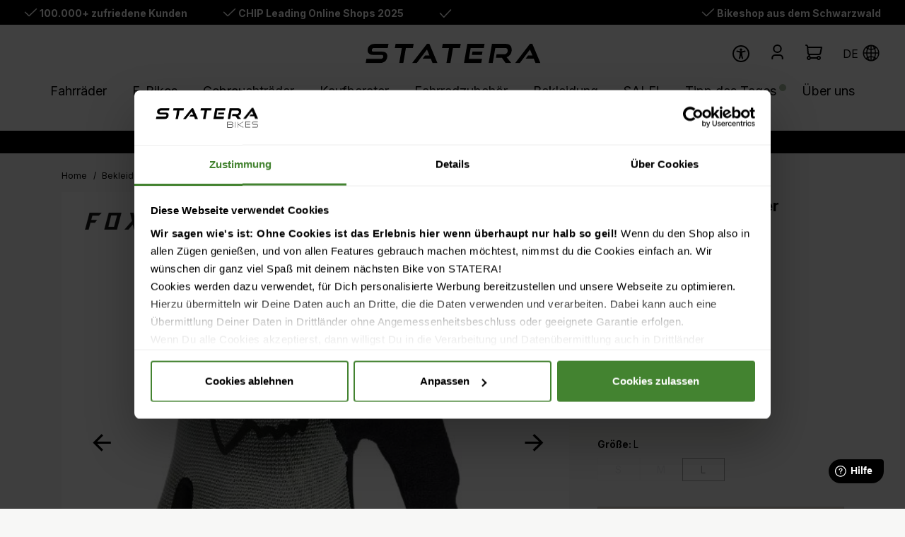

--- FILE ---
content_type: text/html; charset=UTF-8
request_url: https://www.staterabikes.de/p/fox-handschuhe-ranger-damen-120480
body_size: 34977
content:
<!DOCTYPE html>
<html lang="de-DE"
      itemscope="itemscope"
      itemtype="https://schema.org/WebPage">


    
            
    
                                
    <head>
                                        <meta charset="utf-8">
            
                            <meta name="viewport"
                      content="width=device-width, initial-scale=1, shrink-to-fit=no">
            
                                <meta name="author"
                      content="">
                <meta name="robots"
                      content="index,follow">
                <meta name="revisit-after"
                      content="15 days">
                <meta name="keywords"
                      content="">
                <meta name="description"
                      content="Fox Handschuhe Ranger findest Du bei StateraBikes.de &amp;#10003; schnelle Lieferung &amp;#10003; kompetente Beratung &amp;#10003; Top Angebote.">
            

        
                
            
            
            
            
        <script class="easycredit-config" type="application/json">{"api-key":"1.de.4472.1","widget-selector":".product-detail-buy .product-detail-easycredit-widget","amount":27.99,"disable-flexprice":false,"payment-types":{"019734be26fa708396c5f0e93a58daa2":"BILL","b6bbe10ed70242bb9b0171562689bfc1":"INSTALLMENT"}}</script>
    

                <meta property="og:type"
          content="product">
    <meta property="og:site_name"
          content="Staterabikes">
    <meta property="og:url"
          content="https://www.staterabikes.de/p/fox-handschuhe-ranger-damen-120480">
    <meta property="og:title"
          content="Fox Handschuhe Ranger Damen online kaufen">

    <meta property="og:description"
          content="Fox Handschuhe Ranger findest Du bei StateraBikes.de &amp;#10003; schnelle Lieferung &amp;#10003; kompetente Beratung &amp;#10003; Top Angebote.">
    <meta property="og:image"
          content="https://www.staterabikes.de/media/ee/ae/b3/1655792943/031g60hGXyhbvcJg.jpg?ts=1655792943">

            <meta property="product:brand"
              content="Fox">
    
            <meta property="product:price:amount"
          content="27.99">
    <meta property="product:price:currency"
          content="EUR">
    <meta property="product:product_link"
          content="https://www.staterabikes.de/p/fox-handschuhe-ranger-damen-120480">

    <meta name="twitter:card"
          content="product">
    <meta name="twitter:site"
          content="Staterabikes">
    <meta name="twitter:title"
          content="Fox Handschuhe Ranger Damen online kaufen">
    <meta name="twitter:description"
          content="Fox Handschuhe Ranger findest Du bei StateraBikes.de &amp;#10003; schnelle Lieferung &amp;#10003; kompetente Beratung &amp;#10003; Top Angebote.">
    <meta name="twitter:image"
          content="https://www.staterabikes.de/media/ee/ae/b3/1655792943/031g60hGXyhbvcJg.jpg?ts=1655792943">

                            <meta itemprop="copyrightHolder"
                      content="Staterabikes">
                <meta itemprop="copyrightYear"
                      content="">
                <meta itemprop="isFamilyFriendly"
                      content="false">
                <meta itemprop="image"
                      content="https://www.staterabikes.de/media/c1/27/13/1707823435/STATERA Logo Webseite.svg?ts=1707823435">
            
                                            <meta name="theme-color"
                      content="transparent">
                            
                        

    
        
    
            <link rel="icon" type="image/png" sizes="32x32" href="https://www.staterabikes.de/media/31/de/7a/1756797645/statera_favicon.png?ts=1756797645">

                                <link rel="apple-touch-icon"
                  href="https://www.staterabikes.de/media/df/ae/af/1653488687/statera-logo-transparent-background.svg?ts=1653488687">
                    
                        
    <link rel="canonical" href="https://www.staterabikes.de/p/fox-handschuhe-ranger-damen-ST10800" />

                    <title itemprop="name">
                    Fox Handschuhe Ranger Damen online kaufen            </title>
        
                                                                                      <link rel="stylesheet"
                      href="https://www.staterabikes.de/theme/9a22ae693ef5127af3b349cf132b129c/css/all.css?1768578818">
                                    

            <link rel="stylesheet" href="https://cdnjs.cloudflare.com/ajax/libs/font-awesome/5.15.4/css/all.min.css" crossorigin="anonymous"/>
    
            <link rel="stylesheet" href="https://www.staterabikes.de/bundles/moorlfoundation/storefront/css/animate.min.css?1768578812">
    
            <script type="application/javascript">window.moorlAnimation = [{"in":{"name":"none","delay":0,"active":false,"duration":1000,"condition":"isInViewport"},"out":{"name":"none","delay":0,"active":false,"duration":1000,"condition":"isInViewport"},"hover":{"name":"none","delay":0,"active":false,"duration":1000,"condition":"isInViewport"},"cssSelector":".cms-block"}];</script>
    
            <script type="application/javascript">window.moorlAnimationZIndex = "9000";</script>
    
            <style>
            :root {
                --moorl-advanced-search-width: 600px;
            }
        </style>
    

            <style>[data-ies-lazy-loading]{background-image: url('data:image/svg+xml;charset=UTF-8,                    <!-- By Sam Herbert (@sherb), for everyone. More @ http://goo.gl/7AJzbL --><svg width="38" height="38" viewBox="0 0 38 38" xmlns="http://www.w3.org/2000/svg"><defs><linearGradient x1="8.042%" y1="0%" x2="65.682%" y2="23.865%" id="a"><stop stop-color="%23000000" stop-opacity="0" offset="0%"/><stop stop-color="%23000000" stop-opacity=".631" offset="63.146%"/><stop stop-color="%23000000" offset="100%"/></linearGradient></defs><g fill="none" fill-rule="evenodd"><g transform="translate(1 1)"><path d="M36 18c0-9.94-8.06-18-18-18" id="Oval-2" stroke="url(%23a)" stroke-width="2"><animateTransform                     attributeName="transform"                     type="rotate"                     from="0 18 18"                     to="360 18 18"                     dur="0.9s"                     repeatCount="indefinite" /></path><circle fill="%23fff" cx="36" cy="18" r="1"><animateTransform                     attributeName="transform"                     type="rotate"                     from="0 18 18"                     to="360 18 18"                     dur="0.9s"                     repeatCount="indefinite" /></circle></g></g></svg>                 ');}</style><script type="text/javascript">function onILL(i) {if (typeof i.removeAttribute === "function") {i.removeAttribute('data-ies-lazy-loading')}}</script>    

        
                                                                                                
    

      
    
                                                                                                                                                                                                                                                                                                                                                                                                                                          
                    
    <script>
        window.features = JSON.parse('\u007B\u0022V6_5_0_0\u0022\u003Atrue,\u0022v6.5.0.0\u0022\u003Atrue,\u0022V6_6_0_0\u0022\u003Atrue,\u0022v6.6.0.0\u0022\u003Atrue,\u0022V6_7_0_0\u0022\u003Atrue,\u0022v6.7.0.0\u0022\u003Atrue,\u0022V6_8_0_0\u0022\u003Afalse,\u0022v6.8.0.0\u0022\u003Afalse,\u0022DISABLE_VUE_COMPAT\u0022\u003Atrue,\u0022disable.vue.compat\u0022\u003Atrue,\u0022ACCESSIBILITY_TWEAKS\u0022\u003Atrue,\u0022accessibility.tweaks\u0022\u003Atrue,\u0022TELEMETRY_METRICS\u0022\u003Afalse,\u0022telemetry.metrics\u0022\u003Afalse,\u0022FLOW_EXECUTION_AFTER_BUSINESS_PROCESS\u0022\u003Afalse,\u0022flow.execution.after.business.process\u0022\u003Afalse,\u0022PERFORMANCE_TWEAKS\u0022\u003Afalse,\u0022performance.tweaks\u0022\u003Afalse,\u0022CACHE_CONTEXT_HASH_RULES_OPTIMIZATION\u0022\u003Afalse,\u0022cache.context.hash.rules.optimization\u0022\u003Afalse,\u0022CACHE_REWORK\u0022\u003Afalse,\u0022cache.rework\u0022\u003Afalse,\u0022DEFERRED_CART_ERRORS\u0022\u003Afalse,\u0022deferred.cart.errors\u0022\u003Afalse,\u0022PRODUCT_ANALYTICS\u0022\u003Afalse,\u0022product.analytics\u0022\u003Afalse,\u0022REPEATED_PAYMENT_FINALIZE\u0022\u003Afalse,\u0022repeated.payment.finalize\u0022\u003Afalse,\u0022METEOR_TEXT_EDITOR\u0022\u003Afalse,\u0022meteor.text.editor\u0022\u003Afalse,\u0022SSO\u0022\u003Afalse,\u0022sso\u0022\u003Afalse,\u0022RULE_BUILDER\u0022\u003Atrue,\u0022rule.builder\u0022\u003Atrue,\u0022FLOW_BUILDER\u0022\u003Atrue,\u0022flow.builder\u0022\u003Atrue,\u0022ADVANCED_SEARCH\u0022\u003Atrue,\u0022advanced.search\u0022\u003Atrue,\u0022RETURNS_MANAGEMENT\u0022\u003Atrue,\u0022returns.management\u0022\u003Atrue,\u0022TEXT_GENERATOR\u0022\u003Atrue,\u0022text.generator\u0022\u003Atrue,\u0022CHECKOUT_SWEETENER\u0022\u003Atrue,\u0022checkout.sweetener\u0022\u003Atrue,\u0022IMAGE_CLASSIFICATION\u0022\u003Atrue,\u0022image.classification\u0022\u003Atrue,\u0022PROPERTY_EXTRACTOR\u0022\u003Atrue,\u0022property.extractor\u0022\u003Atrue,\u0022REVIEW_SUMMARY\u0022\u003Atrue,\u0022review.summary\u0022\u003Atrue,\u0022REVIEW_TRANSLATOR\u0022\u003Atrue,\u0022review.translator\u0022\u003Atrue,\u0022CONTENT_GENERATOR\u0022\u003Atrue,\u0022content.generator\u0022\u003Atrue,\u0022EXPORT_ASSISTANT\u0022\u003Atrue,\u0022export.assistant\u0022\u003Atrue,\u0022QUICK_ORDER\u0022\u003Atrue,\u0022quick.order\u0022\u003Atrue,\u0022EMPLOYEE_MANAGEMENT\u0022\u003Atrue,\u0022employee.management\u0022\u003Atrue,\u0022QUOTE_MANAGEMENT\u0022\u003Atrue,\u0022quote.management\u0022\u003Atrue,\u0022CAPTCHA\u0022\u003Atrue,\u0022captcha\u0022\u003Atrue,\u0022NATURAL_LANGUAGE_SEARCH\u0022\u003Atrue,\u0022natural.language.search\u0022\u003Atrue,\u0022IMAGE_UPLOAD_SEARCH\u0022\u003Atrue,\u0022image.upload.search\u0022\u003Atrue,\u0022ORDER_APPROVAL\u0022\u003Atrue,\u0022order.approval\u0022\u003Atrue,\u0022SPATIAL_CMS_ELEMENT\u0022\u003Atrue,\u0022spatial.cms.element\u0022\u003Atrue,\u0022SHOPPING_LISTS\u0022\u003Atrue,\u0022shopping.lists\u0022\u003Atrue,\u0022TEXT_TO_IMAGE_GENERATION\u0022\u003Atrue,\u0022text.to.image.generation\u0022\u003Atrue,\u0022SPATIAL_SCENE_EDITOR\u0022\u003Atrue,\u0022spatial.scene.editor\u0022\u003Atrue,\u0022ORGANIZATION_UNITS\u0022\u003Atrue,\u0022organization.units\u0022\u003Atrue,\u0022ADVANCED_PRODUCT_CATALOGS\u0022\u003Atrue,\u0022advanced.product.catalogs\u0022\u003Atrue,\u0022BUDGET_MANAGEMENT\u0022\u003Atrue,\u0022budget.management\u0022\u003Atrue\u007D');
    </script>
        
                    
                            <script nonce="RqypWSyq6+M=">
        dataLayer = window.dataLayer || [];
                dataLayer.push({ ecommerce: null });
                dataLayer.push({"pageTitle":"Fox Handschuhe Ranger Damen online kaufen","pageSubCategory":"","pageCategoryID":"","pageSubCategoryID":"","pageCountryCode":"de-DE","pageLanguageCode":"Deutsch","pageVersion":1,"pageTestVariation":"1","pageValue":1,"pageAttributes":"1","pageCategory":"Product","productID":"8d913665c1604b79902bc7d99f4f6f34","parentProductID":"c756d83dff6b4b0bb7689adda3201bb2","productName":"Fox Handschuhe Ranger Damen","productPrice":"27.99","productEAN":"191972634697","productSku":"120480","productManufacturerNumber":"","productCategory":"Handschuhe","productCategoryID":"91b52634a19144839b59115bf3eb2b11","productCurrency":"EUR","visitorLoginState":"Logged Out","visitorType":"NOT LOGGED IN","visitorLifetimeValue":0,"visitorExistingCustomer":"No"});
                        dataLayer.push({"event":"view_item","ecommerce":{"currency":"EUR","value":27.99,"items":[{"item_name":"Fox Handschuhe Ranger Damen","item_id":"120480","price":27.99,"index":0,"item_list_name":"Category","quantity":1,"item_variant":"eucalyptus L","item_category":"Accessoires","item_category2":"Handschuhe","item_category3":"Bekleidung","item_list_id":"91b52634a19144839b59115bf3eb2b11","item_brand":"Fox"}]}});
                                                                            var dtgsConsentHandler = 'thirdpartyCmp';
    </script>
            
                        
    <script nonce="RqypWSyq6+M=">
        (function e(){window.document.$emitter&&typeof window.document.$emitter.subscribe==="function"?window.document.$emitter.subscribe("CookieConfiguration_Update",t=>{t&&t.detail&&Object.prototype.hasOwnProperty.call(t.detail,"dtgsAllowGtmTracking")&&window.location.reload()}):setTimeout(e,100)})();
    </script>

            <script nonce="RqypWSyq6+M=">
            window.dataLayer = window.dataLayer || [];
            var loadGTM = function(w,d,s,l,i){w[l]=w[l]||[];w[l].push({'gtm.start':
                    new Date().getTime(),event:'gtm.js'});var f=d.getElementsByTagName(s)[0],
                j=d.createElement(s),dl=l!='dataLayer'?'&l='+l:'';j.async=true;j.src=
                'https://www.googletagmanager.com/gtm.js?id='+i+dl;var n=d.querySelector('[nonce]');
            n&&j.setAttribute('nonce',n.nonce||n.getAttribute('nonce'));f.parentNode.insertBefore(j,f);
                    };
                            loadGTM(window,document,'script','dataLayer','GTM-M6N7NL66');
                    </script>
                
    <script>
        window.dtgsGtmConsentCookieName = 'dtgsAllowGtmTracking';
        window.dtgsGtmCustomServices = [];
    </script>

                                    
                <script nonce="RqypWSyq6+M=">
            window.dataLayer = window.dataLayer || [];
            function gtag() { dataLayer.push(arguments); }
        </script>
            

    <script>
        window.uvpPlugin = {
            content: "UVP",
        }
    </script>




        <script async src="https://cdn.eye-able.com/configs/www.staterabikes.de.js"></script>
    <script async src="https://cdn.eye-able.com/public/js/eyeAble.js"></script>

        <script async src="https://production.neocomapp.com/neocom.js?id=40d39cfd-26c1-4afc-a5d6-363129461bab"></script>
            <script src="https://cdn.ablyft.com/s/54228315.js"></script>
    
    
        <script>
        window.fwSettings={
            'widget_id':201000000898
        };
        !function(){if("function"!=typeof window.FreshworksWidget){var n=function(){n.q.push(arguments)};n.q=[],window.FreshworksWidget=n}}()
    </script>
    <script type='text/javascript' src='https://euc-widget.freshworks.com/widgets/201000000898.js' async defer></script>

                                
            <script type="text/javascript" id="recaptcha-script"
                                data-src='https://www.google.com/recaptcha/api.js'
                defer></script>
        <script>
                            window.googleReCaptchaV2Active = true;
                                </script>
            

    
        	        
			<script src="https://www.staterabikes.de/bundles/ultrafilterhider/storefront/js/UltraFilterHider.js?1768578812"></script>
	
        
            		                                <script>
                window.activeNavigationId = '91b52634a19144839b59115bf3eb2b11';
                window.activeRoute = 'frontend.detail.page';
                window.activeRouteParameters = '\u007B\u0022_httpCache\u0022\u003Atrue,\u0022productId\u0022\u003A\u00228d913665c1604b79902bc7d99f4f6f34\u0022\u007D';
                window.router = {
                    'frontend.cart.offcanvas': '/checkout/offcanvas',
                    'frontend.cookie.offcanvas': '/cookie/offcanvas',
                    'frontend.cookie.groups': '/cookie/groups',
                    'frontend.checkout.finish.page': '/checkout/finish',
                    'frontend.checkout.info': '/widgets/checkout/info',
                    'frontend.menu.offcanvas': '/widgets/menu/offcanvas',
                    'frontend.cms.page': '/widgets/cms',
                    'frontend.cms.navigation.page': '/widgets/cms/navigation',
                    'frontend.country.country-data': '/country/country-state-data',
                    'frontend.app-system.generate-token': '/app-system/Placeholder/generate-token',
                    'frontend.gateway.context': '/gateway/context',
                    'frontend.cookie.consent.offcanvas': '/cookie/consent-offcanvas',
                    'frontend.account.login.page': '/account/login',
                    };
                window.salesChannelId = 'b993a1cba37748679c190ce2c1c9f70b';
            </script>
        
    <script>
    if (typeof window.router === 'object') {
        window.router['frontend.easycredit.express'] = '/easycredit/express';
    }
    </script>


            
    

            <script>
            window.router = {
                ...window.router,
                'frontend.account.advanced-product-catalogs.categories': '/account/advanced-product-catalogs/categories',
                'frontend.account.advanced-product-catalogs.categories.search': '/account/advanced-product-catalogs/categories/search',
                'frontend.account.advanced-product-catalogs.save': '/account/advanced-product-catalogs/save'
            }
        </script>
    

            <script>
            window.router = {
                ...window.router,
                'frontend.budget.recipients.delete': '/budget/id/recipients/delete',
                'frontend.budget.recipients.store': '/budget/id/recipients',
                'frontend.budgets.employees': '/budget/employees',
                'frontend.budgets.organizations': '/budget/organizations',
            }
        </script>
    

    <script>
        window.router['frontend.product.review.translate'] = '/translate-review';
    </script>

                                <script>
                
                window.breakpoints = JSON.parse('\u007B\u0022xs\u0022\u003A0,\u0022sm\u0022\u003A576,\u0022md\u0022\u003A768,\u0022lg\u0022\u003A992,\u0022xl\u0022\u003A1200,\u0022xxl\u0022\u003A1400\u007D');
            </script>
        
        
                    <script src="https://www.staterabikes.de/bundles/netzpnotifications6/jquery-3.5.1.slim.min.js?1768578812"></script>

                        
    <script>
        window.validationMessages = JSON.parse('\u007B\u0022required\u0022\u003A\u0022Die\u0020Eingabe\u0020darf\u0020nicht\u0020leer\u0020sein.\u0022,\u0022email\u0022\u003A\u0022Ung\\u00fcltige\u0020E\u002DMail\u002DAdresse.\u0020Die\u0020E\u002DMail\u0020ben\\u00f6tigt\u0020das\u0020Format\u0020\\\u0022nutzer\u0040beispiel.de\\\u0022.\u0022,\u0022confirmation\u0022\u003A\u0022Ihre\u0020Eingaben\u0020sind\u0020nicht\u0020identisch.\u0022,\u0022minLength\u0022\u003A\u0022Die\u0020Eingabe\u0020ist\u0020zu\u0020kurz.\u0022,\u0022grecaptcha\u0022\u003A\u0022Bitte\u0020akzeptieren\u0020Sie\u0020die\u0020technisch\u0020erforderlichen\u0020Cookies,\u0020um\u0020die\u0020reCAPTCHA\u002D\\u00dcberpr\\u00fcfung\u0020zu\u0020erm\\u00f6glichen.\u0022\u007D');
    </script>
        
                                                                    <script>
                        window.themeJsPublicPath = 'https://www.staterabikes.de/theme/9a22ae693ef5127af3b349cf132b129c/js/';
                    </script>
                                            <script type="text/javascript" src="https://www.staterabikes.de/theme/9a22ae693ef5127af3b349cf132b129c/js/storefront/storefront.js?1768578818" defer></script>
                                            <script type="text/javascript" src="https://www.staterabikes.de/theme/9a22ae693ef5127af3b349cf132b129c/js/maxia-listing-variants6/maxia-listing-variants6.js?1768578818" defer></script>
                                            <script type="text/javascript" src="https://www.staterabikes.de/theme/9a22ae693ef5127af3b349cf132b129c/js/krme-advanced-c-m-s/krme-advanced-c-m-s.js?1768578818" defer></script>
                                            <script type="text/javascript" src="https://www.staterabikes.de/theme/9a22ae693ef5127af3b349cf132b129c/js/mediameets-smartsupp/mediameets-smartsupp.js?1768578818" defer></script>
                                            <script type="text/javascript" src="https://www.staterabikes.de/theme/9a22ae693ef5127af3b349cf132b129c/js/netzp-shopmanager6/netzp-shopmanager6.js?1768578818" defer></script>
                                            <script type="text/javascript" src="https://www.staterabikes.de/theme/9a22ae693ef5127af3b349cf132b129c/js/crefo-pay-storefront/crefo-pay-storefront.js?1768578818" defer></script>
                                            <script type="text/javascript" src="https://www.staterabikes.de/theme/9a22ae693ef5127af3b349cf132b129c/js/easy-credit-ratenkauf/easy-credit-ratenkauf.js?1768578818" defer></script>
                                            <script type="text/javascript" src="https://www.staterabikes.de/theme/9a22ae693ef5127af3b349cf132b129c/js/swag-pay-pal/swag-pay-pal.js?1768578818" defer></script>
                                            <script type="text/javascript" src="https://www.staterabikes.de/theme/9a22ae693ef5127af3b349cf132b129c/js/acris-product-video-c-s/acris-product-video-c-s.js?1768578818" defer></script>
                                            <script type="text/javascript" src="https://www.staterabikes.de/theme/9a22ae693ef5127af3b349cf132b129c/js/moorl-foundation/moorl-foundation.js?1768578818" defer></script>
                                            <script type="text/javascript" src="https://www.staterabikes.de/theme/9a22ae693ef5127af3b349cf132b129c/js/moorl-forms/moorl-forms.js?1768578818" defer></script>
                                            <script type="text/javascript" src="https://www.staterabikes.de/theme/9a22ae693ef5127af3b349cf132b129c/js/ultra-filter-hider/ultra-filter-hider.js?1768578818" defer></script>
                                            <script type="text/javascript" src="https://www.staterabikes.de/theme/9a22ae693ef5127af3b349cf132b129c/js/zeobv-get-notified/zeobv-get-notified.js?1768578818" defer></script>
                                            <script type="text/javascript" src="https://www.staterabikes.de/theme/9a22ae693ef5127af3b349cf132b129c/js/dne-custom-css-js/dne-custom-css-js.js?1768578818" defer></script>
                                            <script type="text/javascript" src="https://www.staterabikes.de/theme/9a22ae693ef5127af3b349cf132b129c/js/cbax-modul-analytics/cbax-modul-analytics.js?1768578818" defer></script>
                                            <script type="text/javascript" src="https://www.staterabikes.de/theme/9a22ae693ef5127af3b349cf132b129c/js/cogi-show-variant-stock/cogi-show-variant-stock.js?1768578818" defer></script>
                                            <script type="text/javascript" src="https://www.staterabikes.de/theme/9a22ae693ef5127af3b349cf132b129c/js/intedia-doofinder-s-w6/intedia-doofinder-s-w6.js?1768578818" defer></script>
                                            <script type="text/javascript" src="https://www.staterabikes.de/theme/9a22ae693ef5127af3b349cf132b129c/js/tanmar-ng-product-reviews/tanmar-ng-product-reviews.js?1768578818" defer></script>
                                            <script type="text/javascript" src="https://www.staterabikes.de/theme/9a22ae693ef5127af3b349cf132b129c/js/proxa-housenumber-validation-s-w6/proxa-housenumber-validation-s-w6.js?1768578818" defer></script>
                                            <script type="text/javascript" src="https://www.staterabikes.de/theme/9a22ae693ef5127af3b349cf132b129c/js/gbmed-client-filter-body-height/gbmed-client-filter-body-height.js?1768578818" defer></script>
                                            <script type="text/javascript" src="https://www.staterabikes.de/theme/9a22ae693ef5127af3b349cf132b129c/js/netzp-notifications6/netzp-notifications6.js?1768578818" defer></script>
                                            <script type="text/javascript" src="https://www.staterabikes.de/theme/9a22ae693ef5127af3b349cf132b129c/js/lenz-platform-dispatch-collection/lenz-platform-dispatch-collection.js?1768578818" defer></script>
                                            <script type="text/javascript" src="https://www.staterabikes.de/theme/9a22ae693ef5127af3b349cf132b129c/js/solid-advanced-slider-elements/solid-advanced-slider-elements.js?1768578818" defer></script>
                                            <script type="text/javascript" src="https://www.staterabikes.de/theme/9a22ae693ef5127af3b349cf132b129c/js/netgrade-animated-top-bar/netgrade-animated-top-bar.js?1768578818" defer></script>
                                            <script type="text/javascript" src="https://www.staterabikes.de/theme/9a22ae693ef5127af3b349cf132b129c/js/statera-individual/statera-individual.js?1768578818" defer></script>
                                            <script type="text/javascript" src="https://www.staterabikes.de/theme/9a22ae693ef5127af3b349cf132b129c/js/dtgs-google-tag-manager-sw6/dtgs-google-tag-manager-sw6.js?1768578818" defer></script>
                                            <script type="text/javascript" src="https://www.staterabikes.de/theme/9a22ae693ef5127af3b349cf132b129c/js/acris-gpsr-c-s/acris-gpsr-c-s.js?1768578818" defer></script>
                                            <script type="text/javascript" src="https://www.staterabikes.de/theme/9a22ae693ef5127af3b349cf132b129c/js/subscription/subscription.js?1768578818" defer></script>
                                            <script type="text/javascript" src="https://www.staterabikes.de/theme/9a22ae693ef5127af3b349cf132b129c/js/checkout-sweetener/checkout-sweetener.js?1768578818" defer></script>
                                            <script type="text/javascript" src="https://www.staterabikes.de/theme/9a22ae693ef5127af3b349cf132b129c/js/text-translator/text-translator.js?1768578818" defer></script>
                                            <script type="text/javascript" src="https://www.staterabikes.de/theme/9a22ae693ef5127af3b349cf132b129c/js/employee-management/employee-management.js?1768578818" defer></script>
                                            <script type="text/javascript" src="https://www.staterabikes.de/theme/9a22ae693ef5127af3b349cf132b129c/js/quick-order/quick-order.js?1768578818" defer></script>
                                            <script type="text/javascript" src="https://www.staterabikes.de/theme/9a22ae693ef5127af3b349cf132b129c/js/advanced-search/advanced-search.js?1768578818" defer></script>
                                            <script type="text/javascript" src="https://www.staterabikes.de/theme/9a22ae693ef5127af3b349cf132b129c/js/captcha/captcha.js?1768578818" defer></script>
                                            <script type="text/javascript" src="https://www.staterabikes.de/theme/9a22ae693ef5127af3b349cf132b129c/js/quote-management/quote-management.js?1768578818" defer></script>
                                            <script type="text/javascript" src="https://www.staterabikes.de/theme/9a22ae693ef5127af3b349cf132b129c/js/a-i-search/a-i-search.js?1768578818" defer></script>
                                            <script type="text/javascript" src="https://www.staterabikes.de/theme/9a22ae693ef5127af3b349cf132b129c/js/spatial-cms-element/spatial-cms-element.js?1768578818" defer></script>
                                            <script type="text/javascript" src="https://www.staterabikes.de/theme/9a22ae693ef5127af3b349cf132b129c/js/order-approval/order-approval.js?1768578818" defer></script>
                                            <script type="text/javascript" src="https://www.staterabikes.de/theme/9a22ae693ef5127af3b349cf132b129c/js/shopping-list/shopping-list.js?1768578818" defer></script>
                                            <script type="text/javascript" src="https://www.staterabikes.de/theme/9a22ae693ef5127af3b349cf132b129c/js/organization-unit/organization-unit.js?1768578818" defer></script>
                                            <script type="text/javascript" src="https://www.staterabikes.de/theme/9a22ae693ef5127af3b349cf132b129c/js/advanced-product-catalogs/advanced-product-catalogs.js?1768578818" defer></script>
                                            <script type="text/javascript" src="https://www.staterabikes.de/theme/9a22ae693ef5127af3b349cf132b129c/js/budget-management/budget-management.js?1768578818" defer></script>
                                            <script type="text/javascript" src="https://www.staterabikes.de/theme/9a22ae693ef5127af3b349cf132b129c/js/statera-leasing/statera-leasing.js?1768578818" defer></script>
                                            <script type="text/javascript" src="https://www.staterabikes.de/theme/9a22ae693ef5127af3b349cf132b129c/js/gbmed-client-navigation/gbmed-client-navigation.js?1768578818" defer></script>
                                            <script type="text/javascript" src="https://www.staterabikes.de/theme/9a22ae693ef5127af3b349cf132b129c/js/statera-theme/statera-theme.js?1768578818" defer></script>
                                                        

                

                                        
            
                            
            
            
            
            <script>window.maxiaListingVariants = {"cmsPageId":"b24fdd200f2645d7afe58c35e801fbd0","ajaxUrl":"\/maxia-variants\/product","popupCloseIcon":"<span class=\"icon icon-x icon-sm\">\n            <svg xmlns=\"http:\/\/www.w3.org\/2000\/svg\" xmlns:xlink=\"http:\/\/www.w3.org\/1999\/xlink\" width=\"24\" height=\"24\" viewBox=\"0 0 24 24\"><defs><path d=\"m10.5858 12-7.293-7.2929c-.3904-.3905-.3904-1.0237 0-1.4142.3906-.3905 1.0238-.3905 1.4143 0L12 10.5858l7.2929-7.293c.3905-.3904 1.0237-.3904 1.4142 0 .3905.3906.3905 1.0238 0 1.4143L13.4142 12l7.293 7.2929c.3904.3905.3904 1.0237 0 1.4142-.3906.3905-1.0238.3905-1.4143 0L12 13.4142l-7.2929 7.293c-.3905.3904-1.0237.3904-1.4142 0-.3905-.3906-.3905-1.0238 0-1.4143L10.5858 12z\" id=\"icons-default-x\" \/><\/defs><use xlink:href=\"#icons-default-x\" fill=\"#758CA3\" fill-rule=\"evenodd\" \/><\/svg>\n    <\/span>","popupCloseButtonLabel":"Variantenauswahl schlie\u00dfen","scrollToPopup":true,"quickBuyDetailLink":true,"detailRedirectUrl":"\/maxia-variants\/redirect"};</script>
        

        <script type="module" src="https://ratenkauf.easycredit.de/api/resource/webcomponents/v3/easycredit-components/easycredit-components.esm.js" defer></script>
    


    
        </head>


        <body class="is-ctl-product is-act-index is-active-route-frontend-detail-page">

            
                
    
    
            <div id="page-top" class="skip-to-content bg-primary-subtle text-primary-emphasis overflow-hidden" tabindex="-1">
            <div class="container skip-to-content-container d-flex justify-content-center visually-hidden-focusable">
                                                                                        <a href="#content-main" class="skip-to-content-link d-inline-flex text-decoration-underline m-1 p-2 fw-bold gap-2">
                                Zum Hauptinhalt springen
                            </a>
                                            
                                                                        <a href="#header-main-search-input" class="skip-to-content-link d-inline-flex text-decoration-underline m-1 p-2 fw-bold gap-2 d-none d-sm-block">
                                Zur Suche springen
                            </a>
                                            
                                                                        <a href="#main-navigation-menu" class="skip-to-content-link d-inline-flex text-decoration-underline m-1 p-2 fw-bold gap-2 d-none d-lg-block">
                                Zur Hauptnavigation springen
                            </a>
                                                                        </div>
        </div>
        
            
                
                
    
                                <noscript class="noscript-main">
                
    <div role="alert"
         aria-live="polite"
         class="alert alert-info d-flex align-items-center">

                                                                        
                                                        
                
                
                
    <span class="icon icon-info">
                        <svg xmlns="http://www.w3.org/2000/svg" xmlns:xlink="http://www.w3.org/1999/xlink" width="24" height="24" viewBox="0 0 24 24"><defs><path d="M12 7c.5523 0 1 .4477 1 1s-.4477 1-1 1-1-.4477-1-1 .4477-1 1-1zm1 9c0 .5523-.4477 1-1 1s-1-.4477-1-1v-5c0-.5523.4477-1 1-1s1 .4477 1 1v5zm11-4c0 6.6274-5.3726 12-12 12S0 18.6274 0 12 5.3726 0 12 0s12 5.3726 12 12zM12 2C6.4772 2 2 6.4772 2 12s4.4772 10 10 10 10-4.4772 10-10S17.5228 2 12 2z" id="icons-default-info" /></defs><use xlink:href="#icons-default-info" fill="#758CA3" fill-rule="evenodd" /></svg>
        </span>                                                    
                                    
                    <div class="alert-content-container">
                                                    
                                                            Um unseren Shop in vollem Umfang nutzen zu können, empfehlen wir Dir Javascript in Deinem Browser zu aktivieren.
                                    
                                                                </div>
            </div>
            </noscript>
        
    
    <!-- Google Tag Manager Noscript -->
            <noscript class="noscript-gtm">
            <iframe src="https://www.googletagmanager.com/ns.html?id=GTM-M6N7NL66"
                    height="0"
                    width="0"
                    style="display:none;visibility:hidden">
            </iframe>
        </noscript>
        <!-- End Google Tag Manager Noscript -->

                    <header class="header-main">
                            		
	<div class="top-header">
		<div class="top-header-item d-none d-md-block">    
                
                
                
    <span class="icon icon-checkmark icon-xs">
                        <svg xmlns="http://www.w3.org/2000/svg" xmlns:xlink="http://www.w3.org/1999/xlink" width="24" height="24" viewBox="0 0 24 24"><defs><path id="icons-default-checkmark" d="M2.7071 10.2929c-.3905-.3905-1.0237-.3905-1.4142 0-.3905.3905-.3905 1.0237 0 1.4142l7 7c.3905.3905 1.0237.3905 1.4142 0l13-13c.3905-.3905.3905-1.0237 0-1.4142-.3905-.3905-1.0237-.3905-1.4142 0L9 16.5858l-6.2929-6.293z" /></defs><use xlink:href="#icons-default-checkmark" fill="#758CA3" fill-rule="evenodd" /></svg>
        </span> 100.000+ zufriedene Kunden</div>
		<div class="top-header-item d-none d-md-block">    
                
                
                
    <span class="icon icon-checkmark icon-xs">
                        <svg xmlns="http://www.w3.org/2000/svg" xmlns:xlink="http://www.w3.org/1999/xlink" width="24" height="24" viewBox="0 0 24 24"><use xlink:href="#icons-default-checkmark" fill="#758CA3" fill-rule="evenodd" /></svg>
        </span> <a href="/chip-siegel">CHIP Leading Online Shops 2025</a></div>
		<div class="top-header-item">    
                
                
                
    <span class="icon icon-checkmark icon-xs">
                        <svg xmlns="http://www.w3.org/2000/svg" xmlns:xlink="http://www.w3.org/1999/xlink" width="24" height="24" viewBox="0 0 24 24"><use xlink:href="#icons-default-checkmark" fill="#758CA3" fill-rule="evenodd" /></svg>
        </span> <div class="trustpilot-widget" data-locale="de-DE" data-template-id="5419b637fa0340045cd0c936" data-businessunit-id="62f50566686aaab197d2c334" data-style-height="20px" data-style-width="100%" data-style-overflow="visible" data-theme="dark"><a href="https://de.trustpilot.com/review/staterabikes.de" target="_blank" rel="noopener">Trustpilot</a></div>
			<style>
				.trustpilot-widget {
					display: inline-block;
				}
				.trustpilot-widget iframe {
					top: 2px;
					left: -18px;
					overflow: visible !important;
				}
			</style>
					</div>
		<div class="top-header-item d-none d-md-block">    
                
                
                
    <span class="icon icon-checkmark icon-xs">
                        <svg xmlns="http://www.w3.org/2000/svg" xmlns:xlink="http://www.w3.org/1999/xlink" width="24" height="24" viewBox="0 0 24 24"><use xlink:href="#icons-default-checkmark" fill="#758CA3" fill-rule="evenodd" /></svg>
        </span> Bikeshop aus dem Schwarzwald</div>
	</div>
                <div class="container">
                    
	<div class="row align-items-center header-row">
					<div class="col-12 col-md-12 col-lg-4 offset-lg-4 order-1 order-md-1 header-logo-col">
				<div class="container">
					<div class="row header-logo-with-secondary-menu">
						    <div class="header-logo-main text-center">
                    <a class="header-logo-main-link"
               href="/"
               title="Zur Startseite gehen">
                                    <picture class="header-logo-picture d-block m-auto">
                                                                            
                                                                            
                                                                                    <img src="https://www.staterabikes.de/media/c1/27/13/1707823435/STATERA%20Logo%20Webseite.svg?ts=1707823435"
                                     alt="Zur Startseite gehen"
                                     class="img-fluid header-logo-main-img">
                                                                        </picture>
                            </a>
            </div>
					</div>
				</div>
			</div>
		
					<div class="col-12 col-sm-12 col-md-12 col-lg-4 order-sm-3 order-2 order-md-3 order-lg-2 header-actions-col">
				<div class="row g-0">
											<div class="col d-none-md mobile-menu-toggle">
							<div class="menu-button">
																	<button
											class="btn nav-main-toggle-btn header-actions-btn"
											type="button"
											data-off-canvas-menu="true"
											aria-label="Menü"
									>
																					    
                
                
                
    <span class="icon icon-stack">
                        <svg xmlns="http://www.w3.org/2000/svg" xmlns:xlink="http://www.w3.org/1999/xlink" width="24" height="24" viewBox="0 0 24 24"><defs><path d="M3 13c-.5523 0-1-.4477-1-1s.4477-1 1-1h18c.5523 0 1 .4477 1 1s-.4477 1-1 1H3zm0-7c-.5523 0-1-.4477-1-1s.4477-1 1-1h18c.5523 0 1 .4477 1 1s-.4477 1-1 1H3zm0 14c-.5523 0-1-.4477-1-1s.4477-1 1-1h18c.5523 0 1 .4477 1 1s-.4477 1-1 1H3z" id="icons-default-stack" /></defs><use xlink:href="#icons-default-stack" fill="#758CA3" fill-rule="evenodd" /></svg>
        </span>																			</button>
															</div>
						</div>
					
					<div class="col-auto">
						<div class="account-menu eye-able-widget">
							    <div class="eyeAble_customToolOpenerClass btn header-actions-btn"
    >
        <svg id="meteor-icon-kit__regular-universal-access" viewBox="0 0 24 24" width="24" height="24" fill="none" xmlns="http://www.w3.org/2000/svg" class="tw-w-full tw-h-auto"><path d="M6.15829 9.43979C7.01102 9.74988 8.43637 10.1115 10.1596 10.2832C10.374 13.8305 9.49844 16.967 8.95552 18.0528C8.70853 18.5468 8.90876 19.1474 9.40274 19.3944C9.89672 19.6414 10.4974 19.4412 10.7444 18.9472C11.1883 18.0594 11.7208 16.3624 12 14.2665C12.2792 16.3624 12.8117 18.0594 13.2556 18.9472C13.5026 19.4412 14.1033 19.6414 14.5973 19.3944C15.0912 19.1474 15.2915 18.5468 15.0445 18.0528C14.5029 16.9696 13.6303 13.846 13.8388 10.3095C15.1479 10.1919 16.5081 9.92476 17.8418 9.43979C18.3608 9.25105 18.6286 8.67729 18.4398 8.15825C18.2511 7.63922 17.6773 7.37146 17.1583 7.5602C13.0514 9.05361 8.53955 8.17758 6.84177 7.5602C6.32274 7.37146 5.74897 7.63922 5.56023 8.15825C5.3715 8.67729 5.63925 9.25105 6.15829 9.43979Z" fill="currentColor"></path><path d="M12 8C12.9665 8 13.75 7.2165 13.75 6.25C13.75 5.2835 12.9665 4.5 12 4.5C11.0335 4.5 10.25 5.2835 10.25 6.25C10.25 7.2165 11.0335 8 12 8Z" fill="currentColor"></path><path fill-rule="evenodd" clip-rule="evenodd" d="M24 12C24 18.6274 18.6274 24 12 24C5.37258 24 0 18.6274 0 12C0 5.37258 5.37258 0 12 0C18.6274 0 24 5.37258 24 12ZM22 12C22 17.5228 17.5228 22 12 22C6.47715 22 2 17.5228 2 12C2 6.47715 6.47715 2 12 2C17.5228 2 22 6.47715 22 12Z" fill="currentColor"></path></svg>
    </div>
						</div>
					</div>

					<div class="col-auto mobile-header-logo">
						    <div class="header-logo-main text-center">
                    <a class="header-logo-main-link"
               href="/"
               title="Zur Startseite gehen">
                                    <picture class="header-logo-picture d-block m-auto">
                                                                            
                                                                            
                                                                                    <img src="https://www.staterabikes.de/media/c1/27/13/1707823435/STATERA%20Logo%20Webseite.svg?ts=1707823435"
                                     alt="Zur Startseite gehen"
                                     class="img-fluid header-logo-main-img">
                                                                        </picture>
                            </a>
            </div>
					</div>

											<div class="col-auto d-none-md mobile-search-toggle">
							<div class="search-toggle">
								<button
									class="btn header-actions-btn" onclick="document.querySelector('.header-search-input').click()" aria-label="Was suchst du?"
								>
									    
                
                
                
                        <span class="icon icon-statera-search">
                        <svg id="search-line" xmlns="http://www.w3.org/2000/svg" width="24" height="24" viewBox="0 0 24 24">
  <path id="Pfad_6" data-name="Pfad 6" d="M0,0H24V24H0Z" fill="none"/>
  <path id="Pfad_7" data-name="Pfad 7" d="M18.031,16.617,22.314,20.9,20.9,22.314l-4.282-4.283a9,9,0,1,1,1.414-1.414Zm-2.006-.742a7,7,0,1,0-.15.15l.15-.15Z"/>
</svg>

        </span>								</button>
							</div>
						</div>
										
													                            <div class="col-auto">
                                <div class="account-menu">
                                        <div class="dropdown">
                    <button class="btn account-menu-btn header-actions-btn"
                    type="button"
                    id="accountWidget"
                    data-account-menu="true"
                    data-bs-toggle="dropdown"
                    aria-haspopup="true"
                    aria-expanded="false"
                    aria-label="Ihr Konto"
                    title="Ihr Konto">
                    
                
                
                
                        <span class="icon icon-statera-user">
                        <svg id="user-3-line" xmlns="http://www.w3.org/2000/svg" width="22.506" height="22.506" viewBox="0 0 22.506 22.506">
  <path id="Pfad_10" data-name="Pfad 10" d="M0,0H22.506V22.506H0Z" fill="none"/>
  <path id="Pfad_11" data-name="Pfad 11" d="M19,20.693H17.128V18.817A2.813,2.813,0,0,0,14.315,16H8.689a2.813,2.813,0,0,0-2.813,2.813v1.875H4V18.817a4.689,4.689,0,0,1,4.689-4.689h5.626A4.689,4.689,0,0,1,19,18.817Zm-7.5-8.44a5.626,5.626,0,1,1,5.626-5.626A5.626,5.626,0,0,1,11.5,12.253Zm0-1.875A3.751,3.751,0,1,0,7.751,6.626,3.751,3.751,0,0,0,11.5,10.377Z" transform="translate(-0.249 -0.062)"/>
</svg>

        </span>            </button>
        
                    <div class="dropdown-menu dropdown-menu-end account-menu-dropdown js-account-menu-dropdown"
                 aria-labelledby="accountWidget">
                

        
            <div class="offcanvas-header">
                            <button class="btn btn-secondary offcanvas-close js-offcanvas-close">
                                                
                
                
                
    <span class="icon icon-x icon-sm">
                        <svg xmlns="http://www.w3.org/2000/svg" xmlns:xlink="http://www.w3.org/1999/xlink" width="24" height="24" viewBox="0 0 24 24"><defs><path d="m10.5858 12-7.293-7.2929c-.3904-.3905-.3904-1.0237 0-1.4142.3906-.3905 1.0238-.3905 1.4143 0L12 10.5858l7.2929-7.293c.3905-.3904 1.0237-.3904 1.4142 0 .3905.3906.3905 1.0238 0 1.4143L13.4142 12l7.293 7.2929c.3904.3905.3904 1.0237 0 1.4142-.3906.3905-1.0238.3905-1.4143 0L12 13.4142l-7.2929 7.293c-.3905.3904-1.0237.3904-1.4142 0-.3905-.3906-.3905-1.0238 0-1.4143L10.5858 12z" id="icons-default-x" /></defs><use xlink:href="#icons-default-x" fill="#758CA3" fill-rule="evenodd" /></svg>
        </span>                    
                                            Menü schließen
                                    </button>
                    </div>
    
            <div class="offcanvas-body">
                <div class="account-menu">
                                                <div class="dropdown-header account-menu-header">
                    Ihr Konto
                </div>
                    
    
                                    <div class="account-menu-login">
                                            <a href="/account/login"
                           title="Anmelden"
                           class="btn btn-primary account-menu-login-button">
                            Anmelden
                        </a>
                    
                                            <div class="account-menu-register">
                            oder
                            <a href="/account/login"
                               title="Registrieren">
                                registrieren
                            </a>
                        </div>
                                    </div>
                    
                    <div class="account-menu-links">
                    <div class="header-account-menu">
        <div class="card account-menu-inner">
                                                    
    
                                                <nav class="list-group list-group-flush account-aside-list-group">
                        	                                                                                        <a href="/account"
                                   title="Übersicht"
                                   class="list-group-item list-group-item-action account-aside-item"
                                   >
                                    Übersicht
                                </a>
                            
                                                                <a href="/account/profile"
                                   title="Persönliches Profil"
                                   class="list-group-item list-group-item-action account-aside-item"
                                   >
                                    Persönliches Profil
                                </a>
                            

                
                
                                                                                                                            <a href="/account/address"
                                   title="Adressen"
                                   class="list-group-item list-group-item-action account-aside-item"
                                   >
                                    Adressen
                                </a>
                            
                                                            <a href="/account/order"
                                   title="Bestellungen"
                                   class="list-group-item list-group-item-action account-aside-item"
                                   >
                                    Bestellungen
                                </a>
                                                    

        

                

                

            
        

            
    

            
                        
        
            

	                
        	                    </nav>
                            
                        </div>
    </div>
            </div>
            </div>
        </div>
                </div>
            </div>
                                </div>
                            </div>
                        
						
													                            <div class="col-auto">
                                <div
                                    class="header-cart"
                                    data-off-canvas-cart="true"
                                >
                                    <a
                                        class="btn header-cart-btn header-actions-btn"
                                        href="/checkout/cart"
                                        data-cart-widget="true"
                                        title="Warenkorb"
                                        aria-labelledby="cart-widget-aria-label"
                                        aria-haspopup="true"
                                    >
                                            <span class="header-cart-icon">
            
                
                
                
    <span class="icon icon-cart">
                        <svg xmlns="http://www.w3.org/2000/svg" xmlns:xlink="http://www.w3.org/1999/xlink" width="24" height="24" viewBox="0 0 24 24"><defs><path d="M7.8341 20.9863C7.4261 22.1586 6.3113 23 5 23c-1.6569 0-3-1.3431-3-3 0-1.397.9549-2.571 2.2475-2.9048l.4429-1.3286c-1.008-.4238-1.7408-1.3832-1.8295-2.5365l-.7046-9.1593A1.1598 1.1598 0 0 0 1 3c-.5523 0-1-.4477-1-1s.4477-1 1-1c1.651 0 3.0238 1.2712 3.1504 2.9174L23 3.9446c.6306 0 1.1038.5766.9808 1.195l-1.6798 8.4456C22.0218 14.989 20.7899 16 19.3586 16H6.7208l-.4304 1.291a3.0095 3.0095 0 0 1 1.5437 1.7227C7.8881 19.0047 7.9435 19 8 19h8.1707c.4118-1.1652 1.523-2 2.8293-2 1.6569 0 3 1.3431 3 3s-1.3431 3-3 3c-1.3062 0-2.4175-.8348-2.8293-2H8c-.0565 0-.112-.0047-.1659-.0137zm-2.8506-1.9862C4.439 19.009 4 19.4532 4 20c0 .5523.4477 1 1 1s1-.4477 1-1c0-.5467-.4388-.991-.9834-.9999a.9923.9923 0 0 1-.033 0zM6.0231 14h13.3355a1 1 0 0 0 .9808-.805l1.4421-7.2504H4.3064l.5486 7.1321A1 1 0 0 0 5.852 14h.1247a.9921.9921 0 0 1 .0464 0zM19 21c.5523 0 1-.4477 1-1s-.4477-1-1-1-1 .4477-1 1 .4477 1 1 1z" id="icons-default-cart" /></defs><use xlink:href="#icons-default-cart" fill="#758CA3" fill-rule="evenodd" /></svg>
        </span>    </span>
                                            </a>
                                </div>
                            </div>
                        
						
													<div class="col-auto">
								                
            <div class="top-bar-nav-item top-bar-language">
                            <form method="post"
                      action="/checkout/language"
                      class="language-form"
                      data-form-auto-submit="true">
                                                                                            
                        <div class="languages-menu dropdown">
                            <button class="top-bar-nav-btn header-actions-btn btn-languages-dropdown"
                                    id="languagesDropdown-top-bar"
                                    data-bs-toggle="dropdown"
                                    aria-haspopup="true"
                                    aria-expanded="false"
                                    aria-label="Sprache ändern (Deutsch ist die aktuelle Sprache)"
                            >
                                <span class="small iso-code">DE</span>
                                    
                
                
    
    <span class="icon icon-statera-globe icon-ignore-no-fill">
                        <svg xmlns="http://www.w3.org/2000/svg" xmlns:xlink="http://www.w3.org/1999/xlink" width="500" zoomAndPan="magnify" viewBox="0 0 375 374.999991" height="500" preserveAspectRatio="xMidYMid meet" version="1.0"><defs><clipPath id="globe_bolder"><path d="M 23.28125 23.28125 L 368.28125 23.28125 L 368.28125 368.28125 L 23.28125 368.28125 Z M 23.28125 23.28125 " clip-rule="nonzero"/></clipPath></defs><rect x="-37.5" width="450" fill="#ffffff" y="-37.499999" height="449.999989" fill-opacity="1"/><rect x="-37.5" width="450" fill="#ffffff" y="-37.499999" height="449.999989" fill-opacity="1"/><g clip-path="url(#7f3376e672)"><path fill="#000000" d="M 195.78125 22.339844 C 100.121094 22.339844 22.339844 100.121094 22.339844 195.78125 C 22.339844 291.441406 100.121094 369.222656 195.78125 369.222656 C 291.441406 369.222656 369.222656 291.441406 369.222656 195.78125 C 369.222656 100.121094 291.441406 22.339844 195.78125 22.339844 Z M 345.492188 184.492188 L 298.863281 184.492188 C 297.765625 155.164062 292.644531 128.089844 284.121094 104.722656 C 290.96875 100.644531 297.347656 95.730469 303.621094 90.714844 C 327.613281 115.332031 342.773438 148.160156 345.492188 184.492188 Z M 207.125 47.167969 C 225.679688 52.292969 242.355469 69.28125 254.796875 94.164062 C 239.691406 100.59375 223.644531 104.25 207.125 105.507812 Z M 260.285156 60.027344 C 269.484375 64.367188 278.058594 69.648438 286.054688 75.710938 C 282.398438 78.480469 278.894531 81.617188 275.027344 84.023438 C 270.636719 75.1875 265.722656 67.191406 260.285156 60.027344 Z M 184.4375 47.167969 L 184.4375 105.453125 C 167.917969 104.25 151.871094 100.539062 136.816406 94.164062 C 149.207031 69.28125 165.933594 52.292969 184.4375 47.167969 Z M 116.484375 83.96875 C 112.617188 81.566406 109.164062 78.480469 105.507812 75.710938 C 113.503906 69.648438 122.078125 64.417969 131.222656 60.027344 C 125.839844 67.191406 120.925781 75.1875 116.484375 83.96875 Z M 184.4375 128.140625 L 184.4375 184.492188 L 115.332031 184.492188 C 116.429688 159.242188 120.769531 135.457031 127.984375 114.914062 C 145.808594 122.546875 164.835938 126.886719 184.4375 128.140625 Z M 184.4375 207.125 L 184.4375 263.472656 C 164.835938 264.78125 145.808594 269.066406 127.984375 276.699219 C 120.769531 256.207031 116.429688 232.371094 115.332031 207.125 Z M 184.4375 286.160156 L 184.4375 344.445312 C 165.933594 339.320312 149.207031 322.332031 136.816406 297.453125 C 151.871094 291.023438 167.917969 287.363281 184.4375 286.160156 Z M 131.328125 331.585938 C 122.128906 327.195312 113.554688 321.914062 105.507812 315.851562 C 109.21875 313.082031 112.667969 309.996094 116.535156 307.59375 C 120.925781 316.425781 125.839844 324.425781 131.328125 331.585938 Z M 207.125 344.445312 L 207.125 286.160156 C 223.644531 287.363281 239.742188 291.074219 254.796875 297.503906 C 242.410156 322.332031 225.679688 339.320312 207.125 344.445312 Z M 275.078125 307.59375 C 278.945312 309.996094 282.449219 313.082031 286.109375 315.902344 C 278.058594 321.96875 269.484375 327.246094 260.339844 331.585938 C 265.722656 324.425781 270.636719 316.425781 275.078125 307.59375 Z M 207.125 263.472656 L 207.125 207.125 L 276.230469 207.125 C 275.132812 232.371094 270.84375 256.15625 263.632812 276.699219 C 245.804688 269.066406 226.777344 264.78125 207.125 263.472656 Z M 207.125 184.492188 L 207.125 128.140625 C 226.777344 126.886719 245.804688 122.546875 263.632812 114.914062 C 270.84375 135.457031 275.183594 159.242188 276.230469 184.492188 Z M 87.996094 90.714844 C 94.269531 95.730469 100.59375 100.644531 107.492188 104.722656 C 98.972656 128.089844 93.847656 155.164062 92.75 184.492188 L 46.125 184.492188 C 48.84375 148.160156 64 115.332031 87.996094 90.714844 Z M 46.125 207.125 L 92.804688 207.125 C 93.902344 236.5 99.023438 263.527344 107.492188 286.839844 C 100.59375 290.917969 94.269531 295.832031 87.996094 300.902344 C 64 276.28125 48.84375 243.402344 46.125 207.125 Z M 303.621094 300.902344 C 297.347656 295.832031 290.96875 290.917969 284.121094 286.839844 C 292.589844 263.527344 297.714844 236.449219 298.8125 207.125 L 345.492188 207.125 C 342.773438 243.402344 327.613281 276.28125 303.621094 300.902344 Z M 303.621094 300.902344 " fill-opacity="1" fill-rule="nonzero"/></g></svg>

        </span>                            </button>


                                                            <ul class="top-bar-list dropdown-menu dropdown-menu-end"
                                    aria-label="Verfügbare Sprachen">
                                                                            
                                        <li class="top-bar-list-item dropdown-item">
                                                                                                                                                                                            
                                                <button class="dropdown-item d-flex align-items-center gap-2" type="submit" name="languageId" id="top-bar-2fbb5fe2e29a4d70aa5854ce7ce3e20b" value="2fbb5fe2e29a4d70aa5854ce7ce3e20b">
                                                    <span aria-hidden="true" class="top-bar-list-icon language-flag country-de language-de"></span>
                                                    Deutsch
                                                </button>
                                                                                    </li>
                                                                            
                                        <li class="top-bar-list-item dropdown-item">
                                                                                                                                                                                            
                                                <button class="dropdown-item d-flex align-items-center gap-2" type="submit" name="languageId" id="top-bar-b38b27d57cf74adba1a55cfde4a3f9b9" value="b38b27d57cf74adba1a55cfde4a3f9b9">
                                                    <span aria-hidden="true" class="top-bar-list-icon language-flag country-gb language-en"></span>
                                                    English
                                                </button>
                                                                                    </li>
                                                                            
                                        <li class="top-bar-list-item dropdown-item">
                                                                                                                                                                                            
                                                <button class="dropdown-item d-flex align-items-center gap-2" type="submit" name="languageId" id="top-bar-0192e20dea167593a8020d10fdb04a3b" value="0192e20dea167593a8020d10fdb04a3b">
                                                    <span aria-hidden="true" class="top-bar-list-icon language-flag country-fr language-fr"></span>
                                                    Français
                                                </button>
                                                                                    </li>
                                                                            
                                        <li class="top-bar-list-item dropdown-item">
                                                                                                                                                                                            
                                                <button class="dropdown-item d-flex align-items-center gap-2" type="submit" name="languageId" id="top-bar-0195854fdbe379cebda6c1debcabe4e7" value="0195854fdbe379cebda6c1debcabe4e7">
                                                    <span aria-hidden="true" class="top-bar-list-icon language-flag country-nl language-nl"></span>
                                                    Niederländisch
                                                </button>
                                                                                    </li>
                                                                    </ul>
                                                    </div>

                        <input name="redirectTo" type="hidden" value="frontend.detail.page">

                                                    <input name="redirectParameters[_httpCache]" type="hidden" value="1">
                                                    <input name="redirectParameters[productId]" type="hidden" value="8d913665c1604b79902bc7d99f4f6f34">
                                                            </form>
                    </div>
    							</div>
											</div>
				</div>
			
							<div class="mobile-header-search-wrapper-unwrapped">
					
    <div class="collapse"
         id="searchCollapse">
        <div class="header-search">
            <form action="/search"
                  method="get"
                  data-search-form="true"
                  data-url="/suggest?search="
                  class="header-search-form">
                                                    <div class="input-group">
                                                    <button type="submit"
                                    class="btn header-search-btn no-button-styles"
                                    aria-label="Was suchst du?">
                                    <span class="header-search-icon">
                                            
                
                
                
                        <span class="icon icon-statera-search">
                        <svg id="search-line" xmlns="http://www.w3.org/2000/svg" width="24" height="24" viewBox="0 0 24 24">
  <path id="Pfad_6" data-name="Pfad 6" d="M0,0H24V24H0Z" fill="none"/>
  <path id="Pfad_7" data-name="Pfad 7" d="M18.031,16.617,22.314,20.9,20.9,22.314l-4.282-4.283a9,9,0,1,1,1.414-1.414Zm-2.006-.742a7,7,0,1,0-.15.15l.15-.15Z"/>
</svg>

        </span>                                    </span>
                            </button>
                                                                                                           <input
                                    type="search"
                                    id="header-main-search-input"
                                    name="search"
                                    class="form-control header-search-input"
                                    autocomplete="off"
                                    autocapitalize="off"
                                    placeholder="Was suchst du?"
                                    aria-label="Was suchst du?"
                                    role="combobox"
                                    aria-autocomplete="list"
                                    aria-controls="search-suggest-listbox"
                                    aria-expanded="false"
                                    aria-describedby="search-suggest-result-info"
                                    value="">
                            
                                            </div>
                            </form>
        </div>
    </div>

				</div>
					</div>
	                </div>
                    
    <div class="main-navigation"
         id="mainNavigation"
         data-flyout-menu="true">
            <div class="container position-relative">
                                        <nav class="nav main-navigation-menu"
                         id="main-navigation-menu"
                         aria-label="Hauptnavigation"
                         itemscope="itemscope"
                         itemtype="https://schema.org/SiteNavigationElement">
                        
                        
                                        
                    
                
                                    <a class="nav-link main-navigation-link "
                   href="https://www.staterabikes.de/fahrraeder/"
                   itemprop="url"
                   data-flyout-menu-trigger="ee5f43faa4844375b6aeaab2eb49a347"                                           title="Fahrräder">
                    <div class="main-navigation-link-text">
                        <span itemprop="name">Fahrräder</span>
                    </div>
                </a>
                                        
                
                                    <a class="nav-link main-navigation-link "
                   href="https://www.staterabikes.de/fahrraeder/e-bikes/"
                   itemprop="url"
                   data-flyout-menu-trigger="0166d59ba4f14e2f83bd7ecb348fb0ee"                                           title="E-Bikes">
                    <div class="main-navigation-link-text">
                        <span itemprop="name">E-Bikes</span>
                    </div>
                </a>
                                        
                
                                    <a class="nav-link main-navigation-link "
                   href="https://www.staterabikes.de/gebrauchtraeder/"
                   itemprop="url"
                   data-flyout-menu-trigger="019ba260ad1a7405876d722bf003cc21"                                           title="Gebrauchträder">
                    <div class="main-navigation-link-text">
                        <span itemprop="name">Gebrauchträder</span>
                    </div>
                </a>
                                        
                
                                    <a class="nav-link main-navigation-link "
                   href="https://www.staterabikes.de/kaufberater/"
                   itemprop="url"
                                                              title="Kaufberater">
                    <div class="main-navigation-link-text">
                        <span itemprop="name">Kaufberater</span>
                    </div>
                </a>
                                        
                
                                    <a class="nav-link main-navigation-link "
                   href="https://www.staterabikes.de/fahrradzubehoer/"
                   itemprop="url"
                   data-flyout-menu-trigger="2cfe4b4276b24b93a1692dfb6ab428c8"                                           title="Fahrradzubehör">
                    <div class="main-navigation-link-text">
                        <span itemprop="name">Fahrradzubehör</span>
                    </div>
                </a>
                                        
                
                                    <a class="nav-link main-navigation-link  active"
                   href="https://www.staterabikes.de/bekleidung/"
                   itemprop="url"
                   data-flyout-menu-trigger="8297eb852f7d4716b2c7a3c919ebbac4"                                           title="Bekleidung">
                    <div class="main-navigation-link-text">
                        <span itemprop="name">Bekleidung</span>
                    </div>
                </a>
                                        
                
                                    <a class="nav-link main-navigation-link "
                   href="https://www.staterabikes.de/sale/"
                   itemprop="url"
                   data-flyout-menu-trigger="2eae383c0d3545dd9be279ea2580495a"                                           title="SALE!">
                    <div class="main-navigation-link-text">
                        <span itemprop="name">SALE!</span>
                    </div>
                </a>
                                        
                
                                    <a class="nav-link main-navigation-link "
                   href="https://www.staterabikes.de/tipp-des-tages/"
                   itemprop="url"
                                                              title="Tipp des Tages">
                    <div class="main-navigation-link-text circle-marker">
                        <span itemprop="name">Tipp des Tages</span>
                    </div>
                </a>
                                        
                
                                    <a class="nav-link main-navigation-link "
                   href="https://www.staterabikes.de/ueber-uns/"
                   itemprop="url"
                   data-flyout-menu-trigger="514db2daa86b455aad2139b4bfc7b11a"                                           title="Über uns">
                    <div class="main-navigation-link-text">
                        <span itemprop="name">Über uns</span>
                    </div>
                </a>
                                        
                
                                    <a class="nav-link main-navigation-link "
                   href="https://www.staterabikes.de/service/"
                   itemprop="url"
                   data-flyout-menu-trigger="8f6b234527734bd082e0a63f3c43f71c"                                           title="Service">
                    <div class="main-navigation-link-text">
                        <span itemprop="name">Service</span>
                    </div>
                </a>
                                <div class="d-none d-block-1270px">
        
    <div class="collapsed"
         id="searchCollapse">
        <div class="header-search">
            <form action="/search"
                  method="get"
                  data-search-form="true"
                  data-url="/suggest?search="
                  class="header-search-form">
                                                    <div class="input-group">
                                                    <button type="submit"
                                    class="btn header-search-btn no-button-styles"
                                    aria-label="Was suchst du?">
                                    <span class="header-search-icon">
                                            
                
                
                
                        <span class="icon icon-statera-search">
                        <svg id="search-line" xmlns="http://www.w3.org/2000/svg" width="24" height="24" viewBox="0 0 24 24">
  <path id="Pfad_6" data-name="Pfad 6" d="M0,0H24V24H0Z" fill="none"/>
  <path id="Pfad_7" data-name="Pfad 7" d="M18.031,16.617,22.314,20.9,20.9,22.314l-4.282-4.283a9,9,0,1,1,1.414-1.414Zm-2.006-.742a7,7,0,1,0-.15.15l.15-.15Z"/>
</svg>

        </span>                                    </span>
                            </button>
                                                                                                           <input
                                    type="search"
                                    id="header-main-search-input"
                                    name="search"
                                    class="form-control header-search-input"
                                    autocomplete="off"
                                    autocapitalize="off"
                                    placeholder="Was suchst du?"
                                    aria-label="Was suchst du?"
                                    role="combobox"
                                    aria-autocomplete="list"
                                    aria-controls="search-suggest-listbox"
                                    aria-expanded="false"
                                    aria-describedby="search-suggest-result-info"
                                    value="">
                            
                                            </div>
                            </form>
        </div>
    </div>

    </div>
                    </nav>
                
        
                                                                                                                                                                                                                                                                                                                                                                                                                                                                                                                                                                                                                                                                                                                                                                                                                                                                                                                                                    
                                                                        <div class="navigation-flyouts">
                                                                                                                                                                                                        <div class="navigation-flyout"
                                                     data-flyout-menu-id="ee5f43faa4844375b6aeaab2eb49a347">
                                                    <div class="container">
                                                                                                                            
            <div class="row navigation-flyout-bar">
                            <div class="col">
                    <div class="navigation-flyout-category-link">
                                                                                    <a class="nav-link"
                                   href="https://www.staterabikes.de/fahrraeder/"
                                   itemprop="url"
                                   title="Fahrräder">
                                                                            Zur Kategorie Fahrräder
                                            
    
                
                
    <span class="icon icon-arrow-right icon-primary">
                        <svg xmlns="http://www.w3.org/2000/svg" xmlns:xlink="http://www.w3.org/1999/xlink" width="16" height="16" viewBox="0 0 16 16"><defs><path id="icons-solid-arrow-right" d="M6.7071 6.2929c-.3905-.3905-1.0237-.3905-1.4142 0-.3905.3905-.3905 1.0237 0 1.4142l3 3c.3905.3905 1.0237.3905 1.4142 0l3-3c.3905-.3905.3905-1.0237 0-1.4142-.3905-.3905-1.0237-.3905-1.4142 0L9 8.5858l-2.2929-2.293z" /></defs><use transform="rotate(-90 9 8.5)" xlink:href="#icons-solid-arrow-right" fill="#758CA3" fill-rule="evenodd" /></svg>
        </span>                                                                    </a>
                                                                        </div>
                </div>
            
                            <div class="col-auto">
                    <div class="navigation-flyout-close js-close-flyout-menu">
                                                                                        
                
                
                
    <span class="icon icon-x">
                        <svg xmlns="http://www.w3.org/2000/svg" xmlns:xlink="http://www.w3.org/1999/xlink" width="24" height="24" viewBox="0 0 24 24"><use xlink:href="#icons-default-x" fill="#758CA3" fill-rule="evenodd" /></svg>
        </span>                                                                        </div>
                </div>
                    </div>
    
            <div class="row navigation-flyout-content">
                            <div class="col">
                    <div class="navigation-flyout-categories">
                                                        
                    
    
    <div class="row navigation-flyout-categories is-level-0">
                                            
                            <div class="col-3 navigation-flyout-col">
                                                                        <a class="nav-item nav-link navigation-flyout-link is-level-0"
                               href="https://www.staterabikes.de/fahrraeder/e-bikes/"
                               itemprop="url"
                                                              title="E-Bikes">
                                <span itemprop="name">E-Bikes</span>
                            </a>
                                            
                                                                            
        
    
    <div class="navigation-flyout-categories is-level-1">
                                            
                            <div class="navigation-flyout-col">
                                                                        <a class="nav-item nav-link navigation-flyout-link is-level-1"
                               href="https://www.staterabikes.de/fahrraeder/e-bikes/e-bikes-city-trekking/"
                               itemprop="url"
                                                              title="E-Bikes City &amp; Trekking">
                                <span itemprop="name">E-Bikes City &amp; Trekking</span>
                            </a>
                                            
                                                                            
        
    
    <div class="navigation-flyout-categories is-level-2">
                                            
                            <div class="navigation-flyout-col">
                                                                        <a class="nav-item nav-link navigation-flyout-link is-level-2"
                               href="https://www.staterabikes.de/fahrraeder/e-bikes/e-bikes-city-trekking/liq-bike-das-e-bike/"
                               itemprop="url"
                                                              title="LIQ BIKE-Das E-Bike!">
                                <span itemprop="name">LIQ BIKE-Das E-Bike!</span>
                            </a>
                                            
                                                                            
        
    
    <div class="navigation-flyout-categories is-level-3">
            </div>
                                                            </div>
                                                        
                            <div class="navigation-flyout-col">
                                                                        <a class="nav-item nav-link navigation-flyout-link is-level-2"
                               href="https://www.staterabikes.de/fahrraeder/e-bikes/e-bikes-city-trekking/e-bikes-city/"
                               itemprop="url"
                                                              title="E-Bikes City">
                                <span itemprop="name">E-Bikes City</span>
                            </a>
                                            
                                                                            
        
    
    <div class="navigation-flyout-categories is-level-3">
            </div>
                                                            </div>
                                                        
                            <div class="navigation-flyout-col">
                                                                        <a class="nav-item nav-link navigation-flyout-link is-level-2"
                               href="https://www.staterabikes.de/fahrraeder/e-bikes/e-bikes-city-trekking/e-bikes-trekking/"
                               itemprop="url"
                                                              title="E-Bikes Trekking">
                                <span itemprop="name">E-Bikes Trekking</span>
                            </a>
                                            
                                                                            
        
    
    <div class="navigation-flyout-categories is-level-3">
            </div>
                                                            </div>
                        </div>
                                                            </div>
                                                        
                            <div class="navigation-flyout-col">
                                                                        <a class="nav-item nav-link navigation-flyout-link is-level-1"
                               href="https://www.staterabikes.de/fahrraeder/e-bikes/e-mountainbikes/"
                               itemprop="url"
                                                              title="E-Mountainbikes">
                                <span itemprop="name">E-Mountainbikes</span>
                            </a>
                                            
                                                                            
        
    
    <div class="navigation-flyout-categories is-level-2">
                                            
                            <div class="navigation-flyout-col">
                                                                        <a class="nav-item nav-link navigation-flyout-link is-level-2"
                               href="https://www.staterabikes.de/fahrraeder/e-bikes/e-mountainbikes/e-mtb-hardtails/"
                               itemprop="url"
                                                              title="E-MTB Hardtails">
                                <span itemprop="name">E-MTB Hardtails</span>
                            </a>
                                            
                                                                            
        
    
    <div class="navigation-flyout-categories is-level-3">
            </div>
                                                            </div>
                                                        
                            <div class="navigation-flyout-col">
                                                                        <a class="nav-item nav-link navigation-flyout-link is-level-2"
                               href="https://www.staterabikes.de/fahrraeder/e-bikes/e-mountainbikes/e-mtb-fullys/"
                               itemprop="url"
                                                              title="E-MTB Fullys">
                                <span itemprop="name">E-MTB Fullys</span>
                            </a>
                                            
                                                                            
        
    
    <div class="navigation-flyout-categories is-level-3">
            </div>
                                                            </div>
                                                        
                            <div class="navigation-flyout-col">
                                                                        <a class="nav-item nav-link navigation-flyout-link is-level-2"
                               href="https://www.staterabikes.de/fahrraeder/e-bikes/e-mountainbikes/light-e-mtb/"
                               itemprop="url"
                                                              title="Light E-MTB">
                                <span itemprop="name">Light E-MTB</span>
                            </a>
                                            
                                                                            
        
    
    <div class="navigation-flyout-categories is-level-3">
            </div>
                                                            </div>
                        </div>
                                                            </div>
                                                        
                            <div class="navigation-flyout-col">
                                                                        <a class="nav-item nav-link navigation-flyout-link is-level-1"
                               href="https://www.staterabikes.de/fahrraeder/e-bikes/e-rennraeder-gravel/"
                               itemprop="url"
                                                              title="E-Rennräder &amp; Gravel">
                                <span itemprop="name">E-Rennräder &amp; Gravel</span>
                            </a>
                                            
                                                                            
        
    
    <div class="navigation-flyout-categories is-level-2">
                                            
                            <div class="navigation-flyout-col">
                                                                        <a class="nav-item nav-link navigation-flyout-link is-level-2"
                               href="https://www.staterabikes.de/fahrraeder/e-bikes/e-rennraeder-gravel/e-rennraeder/"
                               itemprop="url"
                                                              title="E-Rennräder">
                                <span itemprop="name">E-Rennräder</span>
                            </a>
                                            
                                                                            
        
    
    <div class="navigation-flyout-categories is-level-3">
            </div>
                                                            </div>
                                                        
                            <div class="navigation-flyout-col">
                                                                        <a class="nav-item nav-link navigation-flyout-link is-level-2"
                               href="https://www.staterabikes.de/fahrraeder/e-bikes/e-rennraeder-gravel/e-gravel/"
                               itemprop="url"
                                                              title="E-Gravel">
                                <span itemprop="name">E-Gravel</span>
                            </a>
                                            
                                                                            
        
    
    <div class="navigation-flyout-categories is-level-3">
            </div>
                                                            </div>
                        </div>
                                                            </div>
                        </div>
                                                            </div>
                                                        
                            <div class="col-3 navigation-flyout-col">
                                                                        <a class="nav-item nav-link navigation-flyout-link is-level-0"
                               href="https://www.staterabikes.de/fahrraeder/city-trekking-bikes/"
                               itemprop="url"
                                                              title="City-Trekking-Bikes">
                                <span itemprop="name">City-Trekking-Bikes</span>
                            </a>
                                            
                                                                            
        
    
    <div class="navigation-flyout-categories is-level-1">
                                            
                            <div class="navigation-flyout-col">
                                                                        <a class="nav-item nav-link navigation-flyout-link is-level-1"
                               href="https://www.staterabikes.de/fahrraeder/city-trekking-bikes/city-bikes/"
                               itemprop="url"
                                                              title="City-Bikes">
                                <span itemprop="name">City-Bikes</span>
                            </a>
                                            
                                                                            
        
    
    <div class="navigation-flyout-categories is-level-2">
            </div>
                                                            </div>
                                                        
                            <div class="navigation-flyout-col">
                                                                        <a class="nav-item nav-link navigation-flyout-link is-level-1"
                               href="https://www.staterabikes.de/fahrraeder/city-trekking-bikes/trekking-bikes/"
                               itemprop="url"
                                                              title="Trekking-Bikes">
                                <span itemprop="name">Trekking-Bikes</span>
                            </a>
                                            
                                                                            
        
    
    <div class="navigation-flyout-categories is-level-2">
            </div>
                                                            </div>
                        </div>
                                                            </div>
                                                        
                            <div class="col-3 navigation-flyout-col">
                                                                        <a class="nav-item nav-link navigation-flyout-link is-level-0"
                               href="https://www.staterabikes.de/fahrraeder/mountainbikes/"
                               itemprop="url"
                                                              title="Mountainbikes">
                                <span itemprop="name">Mountainbikes</span>
                            </a>
                                            
                                                                            
        
    
    <div class="navigation-flyout-categories is-level-1">
                                            
                            <div class="navigation-flyout-col">
                                                                        <a class="nav-item nav-link navigation-flyout-link is-level-1"
                               href="https://www.staterabikes.de/fahrraeder/mountainbikes/mtb-hardtails/"
                               itemprop="url"
                                                              title="MTB-Hardtails">
                                <span itemprop="name">MTB-Hardtails</span>
                            </a>
                                            
                                                                            
        
    
    <div class="navigation-flyout-categories is-level-2">
            </div>
                                                            </div>
                                                        
                            <div class="navigation-flyout-col">
                                                                        <a class="nav-item nav-link navigation-flyout-link is-level-1"
                               href="https://www.staterabikes.de/fahrraeder/mountainbikes/mtb-fullys/"
                               itemprop="url"
                                                              title="MTB-Fullys">
                                <span itemprop="name">MTB-Fullys</span>
                            </a>
                                            
                                                                            
        
    
    <div class="navigation-flyout-categories is-level-2">
                                            
                            <div class="navigation-flyout-col">
                                                                        <a class="nav-item nav-link navigation-flyout-link is-level-2"
                               href="https://www.staterabikes.de/fahrraeder/mountainbikes/mtb-fullys/xc-marathon-100-120-mm/"
                               itemprop="url"
                                                              title="XC-Marathon (100-120 mm)">
                                <span itemprop="name">XC-Marathon (100-120 mm)</span>
                            </a>
                                            
                                                                            
        
    
    <div class="navigation-flyout-categories is-level-3">
            </div>
                                                            </div>
                                                        
                            <div class="navigation-flyout-col">
                                                                        <a class="nav-item nav-link navigation-flyout-link is-level-2"
                               href="https://www.staterabikes.de/fahrraeder/mountainbikes/mtb-fullys/allmountain-trail-120-150-mm/"
                               itemprop="url"
                                                              title="Allmountain-Trail (120-150 mm)">
                                <span itemprop="name">Allmountain-Trail (120-150 mm)</span>
                            </a>
                                            
                                                                            
        
    
    <div class="navigation-flyout-categories is-level-3">
            </div>
                                                            </div>
                                                        
                            <div class="navigation-flyout-col">
                                                                        <a class="nav-item nav-link navigation-flyout-link is-level-2"
                               href="https://www.staterabikes.de/fahrraeder/mountainbikes/mtb-fullys/enduro-160-180-mm/"
                               itemprop="url"
                                                              title="Enduro (160-180 mm)">
                                <span itemprop="name">Enduro (160-180 mm)</span>
                            </a>
                                            
                                                                            
        
    
    <div class="navigation-flyout-categories is-level-3">
            </div>
                                                            </div>
                                                        
                            <div class="navigation-flyout-col">
                                                                        <a class="nav-item nav-link navigation-flyout-link is-level-2"
                               href="https://www.staterabikes.de/fahrraeder/mountainbikes/mtb-fullys/downhill-180-mm/"
                               itemprop="url"
                                                              title="Downhill (&gt; 180 mm)">
                                <span itemprop="name">Downhill (&gt; 180 mm)</span>
                            </a>
                                            
                                                                            
        
    
    <div class="navigation-flyout-categories is-level-3">
            </div>
                                                            </div>
                        </div>
                                                            </div>
                        </div>
                                                            </div>
                                                        
                            <div class="col-3 navigation-flyout-col">
                                                                        <a class="nav-item nav-link navigation-flyout-link is-level-0"
                               href="https://www.staterabikes.de/fahrraeder/rennraeder-gravel/"
                               itemprop="url"
                                                              title="Rennräder &amp; Gravel">
                                <span itemprop="name">Rennräder &amp; Gravel</span>
                            </a>
                                            
                                                                            
        
    
    <div class="navigation-flyout-categories is-level-1">
                                            
                            <div class="navigation-flyout-col">
                                                                        <a class="nav-item nav-link navigation-flyout-link is-level-1"
                               href="https://www.staterabikes.de/fahrraeder/rennraeder-gravel/rennraeder/"
                               itemprop="url"
                                                              title="Rennräder">
                                <span itemprop="name">Rennräder</span>
                            </a>
                                            
                                                                            
        
    
    <div class="navigation-flyout-categories is-level-2">
            </div>
                                                            </div>
                                                        
                            <div class="navigation-flyout-col">
                                                                        <a class="nav-item nav-link navigation-flyout-link is-level-1"
                               href="https://www.staterabikes.de/fahrraeder/rennraeder-gravel/gravel/"
                               itemprop="url"
                                                              title="Gravel">
                                <span itemprop="name">Gravel</span>
                            </a>
                                            
                                                                            
        
    
    <div class="navigation-flyout-categories is-level-2">
            </div>
                                                            </div>
                        </div>
                                                            </div>
                                                        
                            <div class="col-3 navigation-flyout-col">
                                                                        <a class="nav-item nav-link navigation-flyout-link is-level-0"
                               href="https://www.staterabikes.de/fahrraeder/kinderfahrraeder/"
                               itemprop="url"
                                                              title="Kinderfahrräder">
                                <span itemprop="name">Kinderfahrräder</span>
                            </a>
                                            
                                                                            
        
    
    <div class="navigation-flyout-categories is-level-1">
            </div>
                                                            </div>
                                                        
                            <div class="col-3 navigation-flyout-col">
                                                                        <a class="nav-item nav-link navigation-flyout-link is-level-0"
                               href="https://www.staterabikes.de/fahrraeder/laufraeder/"
                               itemprop="url"
                                                              title="Laufräder">
                                <span itemprop="name">Laufräder</span>
                            </a>
                                            
                                                                            
        
    
    <div class="navigation-flyout-categories is-level-1">
            </div>
                                                            </div>
                                                        
                            <div class="col-3 navigation-flyout-col">
                                                                        <a class="nav-item nav-link navigation-flyout-link is-level-0"
                               href="https://www.staterabikes.de/fahrraeder/framesets/"
                               itemprop="url"
                                                              title="Framesets">
                                <span itemprop="name">Framesets</span>
                            </a>
                                            
                                                                            
        
    
    <div class="navigation-flyout-categories is-level-1">
            </div>
                                                            </div>
                                                        
                            <div class="col-3 navigation-flyout-col">
                                                                        <a class="nav-item nav-link navigation-flyout-link is-level-0"
                               href="https://www.staterabikes.de/fahrraeder/gebrauchtraeder/"
                               itemprop="url"
                                                              title="Gebrauchträder">
                                <span itemprop="name">Gebrauchträder</span>
                            </a>
                                            
                                                                            
        
    
    <div class="navigation-flyout-categories is-level-1">
            </div>
                                                            </div>
                        </div>
                                            </div>
                </div>
            
                                                </div>
                                                                                                                </div>
                                                </div>
                                                                                                                                                                                                                                                            <div class="navigation-flyout"
                                                     data-flyout-menu-id="0166d59ba4f14e2f83bd7ecb348fb0ee">
                                                    <div class="container">
                                                                                                                            
            <div class="row navigation-flyout-bar">
                            <div class="col">
                    <div class="navigation-flyout-category-link">
                                                                                                </div>
                </div>
            
                            <div class="col-auto">
                    <div class="navigation-flyout-close js-close-flyout-menu">
                                                                                        
                
                
                
    <span class="icon icon-x">
                        <svg xmlns="http://www.w3.org/2000/svg" xmlns:xlink="http://www.w3.org/1999/xlink" width="24" height="24" viewBox="0 0 24 24"><use xlink:href="#icons-default-x" fill="#758CA3" fill-rule="evenodd" /></svg>
        </span>                                                                        </div>
                </div>
                    </div>
    
            <div class="row navigation-flyout-content">
                            <div class="col">
                    <div class="navigation-flyout-categories">
                                                        
                    
    
    <div class="row navigation-flyout-categories is-level-0">
                                            
                            <div class="col-3 navigation-flyout-col">
                                                                        <a class="nav-item nav-link navigation-flyout-link is-level-0"
                               href="https://www.staterabikes.de/fahrraeder/e-bikes/e-bikes-city-trekking/"
                               itemprop="url"
                                                              title="E-Bikes City &amp; Trekking">
                                <span itemprop="name">E-Bikes City &amp; Trekking</span>
                            </a>
                                            
                                                                            
        
    
    <div class="navigation-flyout-categories is-level-1">
                                            
                            <div class="navigation-flyout-col">
                                                                        <a class="nav-item nav-link navigation-flyout-link is-level-1"
                               href="https://www.staterabikes.de/fahrraeder/e-bikes/e-bikes-city-trekking/liq-bike-das-e-bike/"
                               itemprop="url"
                                                              title="LIQ Bike Das E-Bike">
                                <span itemprop="name">LIQ Bike Das E-Bike</span>
                            </a>
                                            
                                                                            
        
    
    <div class="navigation-flyout-categories is-level-2">
            </div>
                                                            </div>
                                                        
                            <div class="navigation-flyout-col">
                                                                        <a class="nav-item nav-link navigation-flyout-link is-level-1"
                               href="https://www.staterabikes.de/fahrraeder/e-bikes/e-bikes-city-trekking/e-bikes-city/"
                               itemprop="url"
                                                              title="E-Bikes City">
                                <span itemprop="name">E-Bikes City</span>
                            </a>
                                            
                                                                            
        
    
    <div class="navigation-flyout-categories is-level-2">
            </div>
                                                            </div>
                                                        
                            <div class="navigation-flyout-col">
                                                                        <a class="nav-item nav-link navigation-flyout-link is-level-1"
                               href="https://www.staterabikes.de/fahrraeder/e-bikes/e-bikes-city-trekking/e-bikes-trekking/"
                               itemprop="url"
                                                              title="E-Bikes Trekking">
                                <span itemprop="name">E-Bikes Trekking</span>
                            </a>
                                            
                                                                            
        
    
    <div class="navigation-flyout-categories is-level-2">
            </div>
                                                            </div>
                        </div>
                                                            </div>
                                                        
                            <div class="col-3 navigation-flyout-col">
                                                                        <a class="nav-item nav-link navigation-flyout-link is-level-0"
                               href="https://www.staterabikes.de/fahrraeder/e-bikes/e-mountainbikes/"
                               itemprop="url"
                                                              title="E-Mountainbikes">
                                <span itemprop="name">E-Mountainbikes</span>
                            </a>
                                            
                                                                            
        
    
    <div class="navigation-flyout-categories is-level-1">
                                            
                            <div class="navigation-flyout-col">
                                                                        <a class="nav-item nav-link navigation-flyout-link is-level-1"
                               href="https://www.staterabikes.de/fahrraeder/e-bikes/e-mountainbikes/e-mtb-hardtails/"
                               itemprop="url"
                                                              title="E-MTB Hardtails">
                                <span itemprop="name">E-MTB Hardtails</span>
                            </a>
                                            
                                                                            
        
    
    <div class="navigation-flyout-categories is-level-2">
            </div>
                                                            </div>
                                                        
                            <div class="navigation-flyout-col">
                                                                        <a class="nav-item nav-link navigation-flyout-link is-level-1"
                               href="https://www.staterabikes.de/fahrraeder/e-bikes/e-mountainbikes/e-mtb-fullys/"
                               itemprop="url"
                                                              title="E-MTB Fullys">
                                <span itemprop="name">E-MTB Fullys</span>
                            </a>
                                            
                                                                            
        
    
    <div class="navigation-flyout-categories is-level-2">
                                            
                            <div class="navigation-flyout-col">
                                                                        <a class="nav-item nav-link navigation-flyout-link is-level-2"
                               href="https://staterabikes.de/fahrraeder/e-bikes/e-mountainbikes/e-mtb-fullys/allmountain-trail-120-150-mm/"
                               itemprop="url"
                                                              title="E-MTB Allmountain-Trail (120-150mm)">
                                <span itemprop="name">E-MTB Allmountain-Trail (120-150mm)</span>
                            </a>
                                            
                                                                            
        
    
    <div class="navigation-flyout-categories is-level-3">
            </div>
                                                            </div>
                                                        
                            <div class="navigation-flyout-col">
                                                                        <a class="nav-item nav-link navigation-flyout-link is-level-2"
                               href="https://www.staterabikes.de/fahrraeder/e-bikes/e-mountainbikes/e-mtb-fullys/e-mtb-enduro-160-180-mm/"
                               itemprop="url"
                                                              title="E-MTB Enduro (160-180mm)">
                                <span itemprop="name">E-MTB Enduro (160-180mm)</span>
                            </a>
                                            
                                                                            
        
    
    <div class="navigation-flyout-categories is-level-3">
            </div>
                                                            </div>
                        </div>
                                                            </div>
                                                        
                            <div class="navigation-flyout-col">
                                                                        <a class="nav-item nav-link navigation-flyout-link is-level-1"
                               href="https://www.staterabikes.de/fahrraeder/e-bikes/e-mountainbikes/light-e-mtb/"
                               itemprop="url"
                                                              title="Light-E-MTB">
                                <span itemprop="name">Light-E-MTB</span>
                            </a>
                                            
                                                                            
        
    
    <div class="navigation-flyout-categories is-level-2">
            </div>
                                                            </div>
                        </div>
                                                            </div>
                                                        
                            <div class="col-3 navigation-flyout-col">
                                                                        <a class="nav-item nav-link navigation-flyout-link is-level-0"
                               href="https://www.staterabikes.de/fahrraeder/e-bikes/e-rennraeder-gravel/"
                               itemprop="url"
                                                              title="E-Rennräder &amp; Gravel">
                                <span itemprop="name">E-Rennräder &amp; Gravel</span>
                            </a>
                                            
                                                                            
        
    
    <div class="navigation-flyout-categories is-level-1">
                                            
                            <div class="navigation-flyout-col">
                                                                        <a class="nav-item nav-link navigation-flyout-link is-level-1"
                               href="https://www.staterabikes.de/fahrraeder/e-bikes/e-rennraeder-gravel/e-rennraeder/"
                               itemprop="url"
                                                              title="E-Rennräder">
                                <span itemprop="name">E-Rennräder</span>
                            </a>
                                            
                                                                            
        
    
    <div class="navigation-flyout-categories is-level-2">
            </div>
                                                            </div>
                                                        
                            <div class="navigation-flyout-col">
                                                                        <a class="nav-item nav-link navigation-flyout-link is-level-1"
                               href="https://www.staterabikes.de/fahrraeder/e-bikes/e-rennraeder-gravel/e-gravel/"
                               itemprop="url"
                                                              title="E-Gravel">
                                <span itemprop="name">E-Gravel</span>
                            </a>
                                            
                                                                            
        
    
    <div class="navigation-flyout-categories is-level-2">
            </div>
                                                            </div>
                        </div>
                                                            </div>
                        </div>
                                            </div>
                </div>
            
                                                </div>
                                                                                                                </div>
                                                </div>
                                                                                                                                                                                                                                                            <div class="navigation-flyout"
                                                     data-flyout-menu-id="019ba260ad1a7405876d722bf003cc21">
                                                    <div class="container">
                                                                                                                            
            <div class="row navigation-flyout-bar">
                            <div class="col">
                    <div class="navigation-flyout-category-link">
                                                                                    <a class="nav-link"
                                   href="https://www.staterabikes.de/gebrauchtraeder/"
                                   itemprop="url"
                                   title="Gebrauchträder">
                                                                            Zur Kategorie Gebrauchträder
                                            
    
                
                
    <span class="icon icon-arrow-right icon-primary">
                        <svg xmlns="http://www.w3.org/2000/svg" xmlns:xlink="http://www.w3.org/1999/xlink" width="16" height="16" viewBox="0 0 16 16"><use transform="rotate(-90 9 8.5)" xlink:href="#icons-solid-arrow-right" fill="#758CA3" fill-rule="evenodd" /></svg>
        </span>                                                                    </a>
                                                                        </div>
                </div>
            
                            <div class="col-auto">
                    <div class="navigation-flyout-close js-close-flyout-menu">
                                                                                        
                
                
                
    <span class="icon icon-x">
                        <svg xmlns="http://www.w3.org/2000/svg" xmlns:xlink="http://www.w3.org/1999/xlink" width="24" height="24" viewBox="0 0 24 24"><use xlink:href="#icons-default-x" fill="#758CA3" fill-rule="evenodd" /></svg>
        </span>                                                                        </div>
                </div>
                    </div>
    
            <div class="row navigation-flyout-content">
                            <div class="col">
                    <div class="navigation-flyout-categories">
                                                        
                    
    
    <div class="row navigation-flyout-categories is-level-0">
                                            
                            <div class="col-3 navigation-flyout-col">
                                                                        <a class="nav-item nav-link navigation-flyout-link is-level-0"
                               href="https://www.staterabikes.de/gebrauchtraeder/gebrauchte-e-bikes/"
                               itemprop="url"
                                                              title="Gebrauchte E-Bikes">
                                <span itemprop="name">Gebrauchte E-Bikes</span>
                            </a>
                                            
                                                                            
        
    
    <div class="navigation-flyout-categories is-level-1">
                                            
                            <div class="navigation-flyout-col">
                                                                        <a class="nav-item nav-link navigation-flyout-link is-level-1"
                               href="https://www.staterabikes.de/gebrauchtraeder/gebrauchte-e-bikes/gebrauchte-trekking-e-bikes/"
                               itemprop="url"
                                                              title="Gebrauchte Trekking E-Bikes">
                                <span itemprop="name">Gebrauchte Trekking E-Bikes</span>
                            </a>
                                            
                                                                            
        
    
    <div class="navigation-flyout-categories is-level-2">
            </div>
                                                            </div>
                                                        
                            <div class="navigation-flyout-col">
                                                                        <a class="nav-item nav-link navigation-flyout-link is-level-1"
                               href="https://www.staterabikes.de/gebrauchtraeder/gebrauchte-e-bikes/gebrauchte-e-mtb-fullys/"
                               itemprop="url"
                                                              title="Gebrauchte E-MTB Fullys">
                                <span itemprop="name">Gebrauchte E-MTB Fullys</span>
                            </a>
                                            
                                                                            
        
    
    <div class="navigation-flyout-categories is-level-2">
            </div>
                                                            </div>
                                                        
                            <div class="navigation-flyout-col">
                                                                        <a class="nav-item nav-link navigation-flyout-link is-level-1"
                               href="https://www.staterabikes.de/gebrauchtraeder/gebrauchte-e-bikes/gebrauchte-e-mtb-hardtails/"
                               itemprop="url"
                                                              title="Gebrauchte E-MTB Hardtails">
                                <span itemprop="name">Gebrauchte E-MTB Hardtails</span>
                            </a>
                                            
                                                                            
        
    
    <div class="navigation-flyout-categories is-level-2">
            </div>
                                                            </div>
                                                        
                            <div class="navigation-flyout-col">
                                                                        <a class="nav-item nav-link navigation-flyout-link is-level-1"
                               href="https://www.staterabikes.de/gebrauchtraeder/gebrauchte-e-bikes/gebrauchte-e-gravel-bikes/"
                               itemprop="url"
                                                              title="Gebrauchte E-Gravel Bikes">
                                <span itemprop="name">Gebrauchte E-Gravel Bikes</span>
                            </a>
                                            
                                                                            
        
    
    <div class="navigation-flyout-categories is-level-2">
            </div>
                                                            </div>
                        </div>
                                                            </div>
                        </div>
                                            </div>
                </div>
            
                                                </div>
                                                                                                                </div>
                                                </div>
                                                                                                                                                                                                                                                                                                                                        <div class="navigation-flyout"
                                                     data-flyout-menu-id="2cfe4b4276b24b93a1692dfb6ab428c8">
                                                    <div class="container">
                                                                                                                            
            <div class="row navigation-flyout-bar">
                            <div class="col">
                    <div class="navigation-flyout-category-link">
                                                                                    <a class="nav-link"
                                   href="https://www.staterabikes.de/fahrradzubehoer/"
                                   itemprop="url"
                                   title="Fahrradzubehör">
                                                                            Zur Kategorie Fahrradzubehör
                                            
    
                
                
    <span class="icon icon-arrow-right icon-primary">
                        <svg xmlns="http://www.w3.org/2000/svg" xmlns:xlink="http://www.w3.org/1999/xlink" width="16" height="16" viewBox="0 0 16 16"><use transform="rotate(-90 9 8.5)" xlink:href="#icons-solid-arrow-right" fill="#758CA3" fill-rule="evenodd" /></svg>
        </span>                                                                    </a>
                                                                        </div>
                </div>
            
                            <div class="col-auto">
                    <div class="navigation-flyout-close js-close-flyout-menu">
                                                                                        
                
                
                
    <span class="icon icon-x">
                        <svg xmlns="http://www.w3.org/2000/svg" xmlns:xlink="http://www.w3.org/1999/xlink" width="24" height="24" viewBox="0 0 24 24"><use xlink:href="#icons-default-x" fill="#758CA3" fill-rule="evenodd" /></svg>
        </span>                                                                        </div>
                </div>
                    </div>
    
            <div class="row navigation-flyout-content">
                            <div class="col">
                    <div class="navigation-flyout-categories">
                                                        
                    
    
    <div class="row navigation-flyout-categories is-level-0">
                                            
                            <div class="col-3 navigation-flyout-col">
                                                                        <a class="nav-item nav-link navigation-flyout-link is-level-0"
                               href="https://www.staterabikes.de/fahrradzubehoer/fahrradausruestung/"
                               itemprop="url"
                                                              title="Fahrradausrüstung">
                                <span itemprop="name">Fahrradausrüstung</span>
                            </a>
                                            
                                                                            
        
    
    <div class="navigation-flyout-categories is-level-1">
                                            
                            <div class="navigation-flyout-col">
                                                                        <a class="nav-item nav-link navigation-flyout-link is-level-1"
                               href="https://www.staterabikes.de/fahrradzubehoer/fahrradausruestung/fahrradschloesser/"
                               itemprop="url"
                                                              title="Fahrradschlösser">
                                <span itemprop="name">Fahrradschlösser</span>
                            </a>
                                            
                                                                            
        
    
    <div class="navigation-flyout-categories is-level-2">
            </div>
                                                            </div>
                                                        
                            <div class="navigation-flyout-col">
                                                                        <a class="nav-item nav-link navigation-flyout-link is-level-1"
                               href="https://www.staterabikes.de/fahrradzubehoer/fahrradausruestung/fahrrad-pedale/"
                               itemprop="url"
                                                              title="Fahrrad-Pedale">
                                <span itemprop="name">Fahrrad-Pedale</span>
                            </a>
                                            
                                                                            
        
    
    <div class="navigation-flyout-categories is-level-2">
            </div>
                                                            </div>
                                                        
                            <div class="navigation-flyout-col">
                                                                        <a class="nav-item nav-link navigation-flyout-link is-level-1"
                               href="https://www.staterabikes.de/fahrradzubehoer/fahrradausruestung/beleuchtung/"
                               itemprop="url"
                                                              title="Beleuchtung">
                                <span itemprop="name">Beleuchtung</span>
                            </a>
                                            
                                                                            
        
    
    <div class="navigation-flyout-categories is-level-2">
            </div>
                                                            </div>
                                                        
                            <div class="navigation-flyout-col">
                                                                        <a class="nav-item nav-link navigation-flyout-link is-level-1"
                               href="https://www.staterabikes.de/fahrradzubehoer/fahrradausruestung/trinkflaschen/"
                               itemprop="url"
                                                              title="Trinkflaschen">
                                <span itemprop="name">Trinkflaschen</span>
                            </a>
                                            
                                                                            
        
    
    <div class="navigation-flyout-categories is-level-2">
            </div>
                                                            </div>
                                                        
                            <div class="navigation-flyout-col">
                                                                        <a class="nav-item nav-link navigation-flyout-link is-level-1"
                               href="https://www.staterabikes.de/fahrradzubehoer/fahrradausruestung/flaschenhalter/"
                               itemprop="url"
                                                              title="Flaschenhalter">
                                <span itemprop="name">Flaschenhalter</span>
                            </a>
                                            
                                                                            
        
    
    <div class="navigation-flyout-categories is-level-2">
            </div>
                                                            </div>
                                                        
                            <div class="navigation-flyout-col">
                                                                        <a class="nav-item nav-link navigation-flyout-link is-level-1"
                               href="https://www.staterabikes.de/fahrradzubehoer/fahrradausruestung/luftpumpen/"
                               itemprop="url"
                                                              title="Luftpumpen">
                                <span itemprop="name">Luftpumpen</span>
                            </a>
                                            
                                                                            
        
    
    <div class="navigation-flyout-categories is-level-2">
            </div>
                                                            </div>
                                                        
                            <div class="navigation-flyout-col">
                                                                        <a class="nav-item nav-link navigation-flyout-link is-level-1"
                               href="https://www.staterabikes.de/fahrradzubehoer/fahrradausruestung/staender/"
                               itemprop="url"
                                                              title="Ständer">
                                <span itemprop="name">Ständer</span>
                            </a>
                                            
                                                                            
        
    
    <div class="navigation-flyout-categories is-level-2">
            </div>
                                                            </div>
                                                        
                            <div class="navigation-flyout-col">
                                                                        <a class="nav-item nav-link navigation-flyout-link is-level-1"
                               href="https://www.staterabikes.de/fahrradzubehoer/fahrradausruestung/rucksaecke-taschen/"
                               itemprop="url"
                                                              title="Rucksäcke &amp; Taschen">
                                <span itemprop="name">Rucksäcke &amp; Taschen</span>
                            </a>
                                            
                                                                            
        
    
    <div class="navigation-flyout-categories is-level-2">
            </div>
                                                            </div>
                                                        
                            <div class="navigation-flyout-col">
                                                                        <a class="nav-item nav-link navigation-flyout-link is-level-1"
                               href="https://www.staterabikes.de/fahrradzubehoer/fahrradausruestung/flickzeug/"
                               itemprop="url"
                                                              title="Flickzeug">
                                <span itemprop="name">Flickzeug</span>
                            </a>
                                            
                                                                            
        
    
    <div class="navigation-flyout-categories is-level-2">
            </div>
                                                            </div>
                                                        
                            <div class="navigation-flyout-col">
                                                                        <a class="nav-item nav-link navigation-flyout-link is-level-1"
                               href="https://www.staterabikes.de/fahrradzubehoer/fahrradausruestung/pflegemittel/"
                               itemprop="url"
                                                              title="Pflegemittel">
                                <span itemprop="name">Pflegemittel</span>
                            </a>
                                            
                                                                            
        
    
    <div class="navigation-flyout-categories is-level-2">
            </div>
                                                            </div>
                                                        
                            <div class="navigation-flyout-col">
                                                                        <a class="nav-item nav-link navigation-flyout-link is-level-1"
                               href="https://www.staterabikes.de/fahrradzubehoer/fahrradausruestung/werkzeug/"
                               itemprop="url"
                                                              title="Werkzeug">
                                <span itemprop="name">Werkzeug</span>
                            </a>
                                            
                                                                            
        
    
    <div class="navigation-flyout-categories is-level-2">
            </div>
                                                            </div>
                                                        
                            <div class="navigation-flyout-col">
                                                                        <a class="nav-item nav-link navigation-flyout-link is-level-1"
                               href="https://www.staterabikes.de/fahrradzubehoer/fahrradausruestung/fahrradtraeger/"
                               itemprop="url"
                                                              title="Fahrradträger">
                                <span itemprop="name">Fahrradträger</span>
                            </a>
                                            
                                                                            
        
    
    <div class="navigation-flyout-categories is-level-2">
            </div>
                                                            </div>
                        </div>
                                                            </div>
                                                        
                            <div class="col-3 navigation-flyout-col">
                                                                        <a class="nav-item nav-link navigation-flyout-link is-level-0"
                               href="https://www.staterabikes.de/fahrradzubehoer/fahrradteile/"
                               itemprop="url"
                                                              title="Fahrradteile">
                                <span itemprop="name">Fahrradteile</span>
                            </a>
                                            
                                                                            
        
    
    <div class="navigation-flyout-categories is-level-1">
                                            
                            <div class="navigation-flyout-col">
                                                                        <a class="nav-item nav-link navigation-flyout-link is-level-1"
                               href="https://www.staterabikes.de/fahrradzubehoer/fahrradteile/schaltaugen/"
                               itemprop="url"
                                                              title="Schaltaugen">
                                <span itemprop="name">Schaltaugen</span>
                            </a>
                                            
                                                                            
        
    
    <div class="navigation-flyout-categories is-level-2">
            </div>
                                                            </div>
                                                        
                            <div class="navigation-flyout-col">
                                                                        <a class="nav-item nav-link navigation-flyout-link is-level-1"
                               href="https://www.staterabikes.de/fahrradzubehoer/fahrradteile/schutzbleche/"
                               itemprop="url"
                                                              title="Schutzbleche">
                                <span itemprop="name">Schutzbleche</span>
                            </a>
                                            
                                                                            
        
    
    <div class="navigation-flyout-categories is-level-2">
            </div>
                                                            </div>
                                                        
                            <div class="navigation-flyout-col">
                                                                        <a class="nav-item nav-link navigation-flyout-link is-level-1"
                               href="https://www.staterabikes.de/fahrradzubehoer/fahrradteile/gepaecktraeger/"
                               itemprop="url"
                                                              title="Gepäckträger">
                                <span itemprop="name">Gepäckträger</span>
                            </a>
                                            
                                                                            
        
    
    <div class="navigation-flyout-categories is-level-2">
            </div>
                                                            </div>
                                                        
                            <div class="navigation-flyout-col">
                                                                        <a class="nav-item nav-link navigation-flyout-link is-level-1"
                               href="https://www.staterabikes.de/fahrradzubehoer/fahrradteile/saettel-sattelstuetzen/"
                               itemprop="url"
                                                              title="Sättel / Sattelstützen">
                                <span itemprop="name">Sättel / Sattelstützen</span>
                            </a>
                                            
                                                                            
        
    
    <div class="navigation-flyout-categories is-level-2">
            </div>
                                                            </div>
                                                        
                            <div class="navigation-flyout-col">
                                                                        <a class="nav-item nav-link navigation-flyout-link is-level-1"
                               href="https://www.staterabikes.de/fahrradzubehoer/fahrradteile/bremsbelaege/"
                               itemprop="url"
                                                              title="Bremsbeläge">
                                <span itemprop="name">Bremsbeläge</span>
                            </a>
                                            
                                                                            
        
    
    <div class="navigation-flyout-categories is-level-2">
            </div>
                                                            </div>
                                                        
                            <div class="navigation-flyout-col">
                                                                        <a class="nav-item nav-link navigation-flyout-link is-level-1"
                               href="https://www.staterabikes.de/fahrradzubehoer/fahrradteile/schlaeuche/"
                               itemprop="url"
                                                              title="Schläuche">
                                <span itemprop="name">Schläuche</span>
                            </a>
                                            
                                                                            
        
    
    <div class="navigation-flyout-categories is-level-2">
            </div>
                                                            </div>
                                                        
                            <div class="navigation-flyout-col">
                                                                        <a class="nav-item nav-link navigation-flyout-link is-level-1"
                               href="https://www.staterabikes.de/fahrradzubehoer/fahrradteile/ketten-ritzel/"
                               itemprop="url"
                                                              title="Ketten &amp; Ritzel">
                                <span itemprop="name">Ketten &amp; Ritzel</span>
                            </a>
                                            
                                                                            
        
    
    <div class="navigation-flyout-categories is-level-2">
            </div>
                                                            </div>
                        </div>
                                                            </div>
                                                        
                            <div class="col-3 navigation-flyout-col">
                                                                        <a class="nav-item nav-link navigation-flyout-link is-level-0"
                               href="https://www.staterabikes.de/fahrradzubehoer/e-bike-zubehoer/"
                               itemprop="url"
                                                              title="E-Bike Zubehör">
                                <span itemprop="name">E-Bike Zubehör</span>
                            </a>
                                            
                                                                            
        
    
    <div class="navigation-flyout-categories is-level-1">
                                            
                            <div class="navigation-flyout-col">
                                                                        <a class="nav-item nav-link navigation-flyout-link is-level-1"
                               href="https://www.staterabikes.de/fahrradzubehoer/e-bike-zubehoer/displays/"
                               itemprop="url"
                                                              title="Displays">
                                <span itemprop="name">Displays</span>
                            </a>
                                            
                                                                            
        
    
    <div class="navigation-flyout-categories is-level-2">
            </div>
                                                            </div>
                                                        
                            <div class="navigation-flyout-col">
                                                                        <a class="nav-item nav-link navigation-flyout-link is-level-1"
                               href="https://www.staterabikes.de/fahrradzubehoer/e-bike-zubehoer/displayschutz/"
                               itemprop="url"
                                                              title="Displayschutz">
                                <span itemprop="name">Displayschutz</span>
                            </a>
                                            
                                                                            
        
    
    <div class="navigation-flyout-categories is-level-2">
            </div>
                                                            </div>
                        </div>
                                                            </div>
                                                        
                            <div class="col-3 navigation-flyout-col">
                                                                        <a class="nav-item nav-link navigation-flyout-link is-level-0"
                               href="https://www.staterabikes.de/fahrradzubehoer/sonstiges-zubehoer/"
                               itemprop="url"
                                                              title="sonstiges Zubehör">
                                <span itemprop="name">sonstiges Zubehör</span>
                            </a>
                                            
                                                                            
        
    
    <div class="navigation-flyout-categories is-level-1">
            </div>
                                                            </div>
                        </div>
                                            </div>
                </div>
            
                                                </div>
                                                                                                                </div>
                                                </div>
                                                                                                                                                                                                                                                            <div class="navigation-flyout"
                                                     data-flyout-menu-id="8297eb852f7d4716b2c7a3c919ebbac4">
                                                    <div class="container">
                                                                                                                            
            <div class="row navigation-flyout-bar">
                            <div class="col">
                    <div class="navigation-flyout-category-link">
                                                                                    <a class="nav-link"
                                   href="https://www.staterabikes.de/bekleidung/"
                                   itemprop="url"
                                   title="Bekleidung">
                                                                            Zur Kategorie Bekleidung
                                            
    
                
                
    <span class="icon icon-arrow-right icon-primary">
                        <svg xmlns="http://www.w3.org/2000/svg" xmlns:xlink="http://www.w3.org/1999/xlink" width="16" height="16" viewBox="0 0 16 16"><use transform="rotate(-90 9 8.5)" xlink:href="#icons-solid-arrow-right" fill="#758CA3" fill-rule="evenodd" /></svg>
        </span>                                                                    </a>
                                                                        </div>
                </div>
            
                            <div class="col-auto">
                    <div class="navigation-flyout-close js-close-flyout-menu">
                                                                                        
                
                
                
    <span class="icon icon-x">
                        <svg xmlns="http://www.w3.org/2000/svg" xmlns:xlink="http://www.w3.org/1999/xlink" width="24" height="24" viewBox="0 0 24 24"><use xlink:href="#icons-default-x" fill="#758CA3" fill-rule="evenodd" /></svg>
        </span>                                                                        </div>
                </div>
                    </div>
    
            <div class="row navigation-flyout-content">
                            <div class="col">
                    <div class="navigation-flyout-categories">
                                                        
                    
    
    <div class="row navigation-flyout-categories is-level-0">
                                            
                            <div class="col-3 navigation-flyout-col">
                                                                        <a class="nav-item nav-link navigation-flyout-link is-level-0"
                               href="https://www.staterabikes.de/bekleidung/shirts/"
                               itemprop="url"
                                                              title="Shirts">
                                <span itemprop="name">Shirts</span>
                            </a>
                                            
                                                                            
        
    
    <div class="navigation-flyout-categories is-level-1">
                                            
                            <div class="navigation-flyout-col">
                                                                        <a class="nav-item nav-link navigation-flyout-link is-level-1"
                               href="https://www.staterabikes.de/bekleidung/shirts/shirts-kurzarm/"
                               itemprop="url"
                                                              title="Shirts Kurzarm">
                                <span itemprop="name">Shirts Kurzarm</span>
                            </a>
                                            
                                                                            
        
    
    <div class="navigation-flyout-categories is-level-2">
            </div>
                                                            </div>
                                                        
                            <div class="navigation-flyout-col">
                                                                        <a class="nav-item nav-link navigation-flyout-link is-level-1"
                               href="https://www.staterabikes.de/bekleidung/shirts/shirts-3-4-arm/"
                               itemprop="url"
                                                              title="Shirts 3/4-arm">
                                <span itemprop="name">Shirts 3/4-arm</span>
                            </a>
                                            
                                                                            
        
    
    <div class="navigation-flyout-categories is-level-2">
            </div>
                                                            </div>
                                                        
                            <div class="navigation-flyout-col">
                                                                        <a class="nav-item nav-link navigation-flyout-link is-level-1"
                               href="https://www.staterabikes.de/bekleidung/shirts/shirts-langarm/"
                               itemprop="url"
                                                              title="Shirts langarm">
                                <span itemprop="name">Shirts langarm</span>
                            </a>
                                            
                                                                            
        
    
    <div class="navigation-flyout-categories is-level-2">
            </div>
                                                            </div>
                                                        
                            <div class="navigation-flyout-col">
                                                                        <a class="nav-item nav-link navigation-flyout-link is-level-1"
                               href="https://www.staterabikes.de/bekleidung/shirts/hemden/"
                               itemprop="url"
                                                              title="Hemden">
                                <span itemprop="name">Hemden</span>
                            </a>
                                            
                                                                            
        
    
    <div class="navigation-flyout-categories is-level-2">
            </div>
                                                            </div>
                        </div>
                                                            </div>
                                                        
                            <div class="col-3 navigation-flyout-col">
                                                                        <a class="nav-item nav-link navigation-flyout-link is-level-0"
                               href="https://www.staterabikes.de/bekleidung/fahrradtrikots/"
                               itemprop="url"
                                                              title="Fahrradtrikots">
                                <span itemprop="name">Fahrradtrikots</span>
                            </a>
                                            
                                                                            
        
    
    <div class="navigation-flyout-categories is-level-1">
                                            
                            <div class="navigation-flyout-col">
                                                                        <a class="nav-item nav-link navigation-flyout-link is-level-1"
                               href="https://www.staterabikes.de/bekleidung/fahrradtrikots/mtb-jerseys-kurzarm/"
                               itemprop="url"
                                                              title="MTB Jerseys kurzarm">
                                <span itemprop="name">MTB Jerseys kurzarm</span>
                            </a>
                                            
                                                                            
        
    
    <div class="navigation-flyout-categories is-level-2">
            </div>
                                                            </div>
                                                        
                            <div class="navigation-flyout-col">
                                                                        <a class="nav-item nav-link navigation-flyout-link is-level-1"
                               href="https://www.staterabikes.de/bekleidung/fahrradtrikots/mtb-jerseys-3-4-arm/"
                               itemprop="url"
                                                              title="MTB Jerseys 3/4-arm">
                                <span itemprop="name">MTB Jerseys 3/4-arm</span>
                            </a>
                                            
                                                                            
        
    
    <div class="navigation-flyout-categories is-level-2">
            </div>
                                                            </div>
                                                        
                            <div class="navigation-flyout-col">
                                                                        <a class="nav-item nav-link navigation-flyout-link is-level-1"
                               href="https://www.staterabikes.de/bekleidung/fahrradtrikots/mtb-jerseys-langarm/"
                               itemprop="url"
                                                              title="MTB Jerseys langarm">
                                <span itemprop="name">MTB Jerseys langarm</span>
                            </a>
                                            
                                                                            
        
    
    <div class="navigation-flyout-categories is-level-2">
            </div>
                                                            </div>
                                                        
                            <div class="navigation-flyout-col">
                                                                        <a class="nav-item nav-link navigation-flyout-link is-level-1"
                               href="https://www.staterabikes.de/bekleidung/fahrradtrikots/rennradtrikot-kurzarm/"
                               itemprop="url"
                                                              title="Rennradtrikot kurzarm">
                                <span itemprop="name">Rennradtrikot kurzarm</span>
                            </a>
                                            
                                                                            
        
    
    <div class="navigation-flyout-categories is-level-2">
            </div>
                                                            </div>
                                                        
                            <div class="navigation-flyout-col">
                                                                        <a class="nav-item nav-link navigation-flyout-link is-level-1"
                               href="https://www.staterabikes.de/bekleidung/fahrradtrikots/rennradtrikot-langarm/"
                               itemprop="url"
                                                              title="Rennradtrikot langarm">
                                <span itemprop="name">Rennradtrikot langarm</span>
                            </a>
                                            
                                                                            
        
    
    <div class="navigation-flyout-categories is-level-2">
            </div>
                                                            </div>
                                                        
                            <div class="navigation-flyout-col">
                                                                        <a class="nav-item nav-link navigation-flyout-link is-level-1"
                               href="https://www.staterabikes.de/bekleidung/fahrradtrikots/fahrradtrikot-kurzarm/"
                               itemprop="url"
                                                              title="Fahrradtrikot kurzarm">
                                <span itemprop="name">Fahrradtrikot kurzarm</span>
                            </a>
                                            
                                                                            
        
    
    <div class="navigation-flyout-categories is-level-2">
            </div>
                                                            </div>
                                                        
                            <div class="navigation-flyout-col">
                                                                        <a class="nav-item nav-link navigation-flyout-link is-level-1"
                               href="https://www.staterabikes.de/bekleidung/fahrradtrikots/fahrradtrikot-langarm/"
                               itemprop="url"
                                                              title="Fahrradtrikot langarm">
                                <span itemprop="name">Fahrradtrikot langarm</span>
                            </a>
                                            
                                                                            
        
    
    <div class="navigation-flyout-categories is-level-2">
            </div>
                                                            </div>
                        </div>
                                                            </div>
                                                        
                            <div class="col-3 navigation-flyout-col">
                                                                        <a class="nav-item nav-link navigation-flyout-link is-level-0"
                               href="https://www.staterabikes.de/bekleidung/pullis-hoodies/"
                               itemprop="url"
                                                              title="Pullis &amp; Hoodies">
                                <span itemprop="name">Pullis &amp; Hoodies</span>
                            </a>
                                            
                                                                            
        
    
    <div class="navigation-flyout-categories is-level-1">
                                            
                            <div class="navigation-flyout-col">
                                                                        <a class="nav-item nav-link navigation-flyout-link is-level-1"
                               href="https://www.staterabikes.de/bekleidung/pullis-hoodies/hoodies/"
                               itemprop="url"
                                                              title="Hoodies">
                                <span itemprop="name">Hoodies</span>
                            </a>
                                            
                                                                            
        
    
    <div class="navigation-flyout-categories is-level-2">
            </div>
                                                            </div>
                                                        
                            <div class="navigation-flyout-col">
                                                                        <a class="nav-item nav-link navigation-flyout-link is-level-1"
                               href="https://www.staterabikes.de/bekleidung/pullis-hoodies/pullover/"
                               itemprop="url"
                                                              title="Pullover">
                                <span itemprop="name">Pullover</span>
                            </a>
                                            
                                                                            
        
    
    <div class="navigation-flyout-categories is-level-2">
            </div>
                                                            </div>
                                                        
                            <div class="navigation-flyout-col">
                                                                        <a class="nav-item nav-link navigation-flyout-link is-level-1"
                               href="https://www.staterabikes.de/bekleidung/pullis-hoodies/longsleeves/"
                               itemprop="url"
                                                              title="Longsleeves">
                                <span itemprop="name">Longsleeves</span>
                            </a>
                                            
                                                                            
        
    
    <div class="navigation-flyout-categories is-level-2">
            </div>
                                                            </div>
                        </div>
                                                            </div>
                                                        
                            <div class="col-3 navigation-flyout-col">
                                                                        <a class="nav-item nav-link navigation-flyout-link is-level-0"
                               href="https://www.staterabikes.de/bekleidung/fahrradjacken/"
                               itemprop="url"
                                                              title="Fahrradjacken">
                                <span itemprop="name">Fahrradjacken</span>
                            </a>
                                            
                                                                            
        
    
    <div class="navigation-flyout-categories is-level-1">
                                            
                            <div class="navigation-flyout-col">
                                                                        <a class="nav-item nav-link navigation-flyout-link is-level-1"
                               href="https://www.staterabikes.de/bekleidung/fahrradjacken/regenjacken/"
                               itemprop="url"
                                                              title="Regenjacken">
                                <span itemprop="name">Regenjacken</span>
                            </a>
                                            
                                                                            
        
    
    <div class="navigation-flyout-categories is-level-2">
            </div>
                                                            </div>
                                                        
                            <div class="navigation-flyout-col">
                                                                        <a class="nav-item nav-link navigation-flyout-link is-level-1"
                               href="https://www.staterabikes.de/bekleidung/fahrradjacken/windjacken/"
                               itemprop="url"
                                                              title="Windjacken">
                                <span itemprop="name">Windjacken</span>
                            </a>
                                            
                                                                            
        
    
    <div class="navigation-flyout-categories is-level-2">
            </div>
                                                            </div>
                                                        
                            <div class="navigation-flyout-col">
                                                                        <a class="nav-item nav-link navigation-flyout-link is-level-1"
                               href="https://www.staterabikes.de/bekleidung/fahrradjacken/softshelljacken/"
                               itemprop="url"
                                                              title="Softshelljacken">
                                <span itemprop="name">Softshelljacken</span>
                            </a>
                                            
                                                                            
        
    
    <div class="navigation-flyout-categories is-level-2">
            </div>
                                                            </div>
                                                        
                            <div class="navigation-flyout-col">
                                                                        <a class="nav-item nav-link navigation-flyout-link is-level-1"
                               href="https://www.staterabikes.de/bekleidung/fahrradjacken/westen/"
                               itemprop="url"
                                                              title="Westen">
                                <span itemprop="name">Westen</span>
                            </a>
                                            
                                                                            
        
    
    <div class="navigation-flyout-categories is-level-2">
            </div>
                                                            </div>
                        </div>
                                                            </div>
                                                        
                            <div class="col-3 navigation-flyout-col">
                                                                        <a class="nav-item nav-link navigation-flyout-link is-level-0"
                               href="https://www.staterabikes.de/bekleidung/fahrradhosen/"
                               itemprop="url"
                                                              title="Fahrradhosen">
                                <span itemprop="name">Fahrradhosen</span>
                            </a>
                                            
                                                                            
        
    
    <div class="navigation-flyout-categories is-level-1">
                                            
                            <div class="navigation-flyout-col">
                                                                        <a class="nav-item nav-link navigation-flyout-link is-level-1"
                               href="https://www.staterabikes.de/bekleidung/fahrradhosen/mtb-pants/"
                               itemprop="url"
                                                              title="MTB Pants">
                                <span itemprop="name">MTB Pants</span>
                            </a>
                                            
                                                                            
        
    
    <div class="navigation-flyout-categories is-level-2">
            </div>
                                                            </div>
                                                        
                            <div class="navigation-flyout-col">
                                                                        <a class="nav-item nav-link navigation-flyout-link is-level-1"
                               href="https://www.staterabikes.de/bekleidung/fahrradhosen/mtb-shorts/"
                               itemprop="url"
                                                              title="MTB Shorts">
                                <span itemprop="name">MTB Shorts</span>
                            </a>
                                            
                                                                            
        
    
    <div class="navigation-flyout-categories is-level-2">
            </div>
                                                            </div>
                                                        
                            <div class="navigation-flyout-col">
                                                                        <a class="nav-item nav-link navigation-flyout-link is-level-1"
                               href="https://www.staterabikes.de/bekleidung/fahrradhosen/rennrad-pants/"
                               itemprop="url"
                                                              title="Rennrad Pants">
                                <span itemprop="name">Rennrad Pants</span>
                            </a>
                                            
                                                                            
        
    
    <div class="navigation-flyout-categories is-level-2">
            </div>
                                                            </div>
                                                        
                            <div class="navigation-flyout-col">
                                                                        <a class="nav-item nav-link navigation-flyout-link is-level-1"
                               href="https://www.staterabikes.de/bekleidung/fahrradhosen/rennrad-shorts/"
                               itemprop="url"
                                                              title="Rennrad Shorts">
                                <span itemprop="name">Rennrad Shorts</span>
                            </a>
                                            
                                                                            
        
    
    <div class="navigation-flyout-categories is-level-2">
            </div>
                                                            </div>
                                                        
                            <div class="navigation-flyout-col">
                                                                        <a class="nav-item nav-link navigation-flyout-link is-level-1"
                               href="https://www.staterabikes.de/bekleidung/fahrradhosen/regenhosen/"
                               itemprop="url"
                                                              title="Regenhosen">
                                <span itemprop="name">Regenhosen</span>
                            </a>
                                            
                                                                            
        
    
    <div class="navigation-flyout-categories is-level-2">
            </div>
                                                            </div>
                        </div>
                                                            </div>
                                                        
                            <div class="col-3 navigation-flyout-col">
                                                                        <a class="nav-item nav-link navigation-flyout-link is-level-0"
                               href="https://www.staterabikes.de/bekleidung/fahrradunterwaesche/"
                               itemprop="url"
                                                              title="Fahrradunterwäsche">
                                <span itemprop="name">Fahrradunterwäsche</span>
                            </a>
                                            
                                                                            
        
    
    <div class="navigation-flyout-categories is-level-1">
                                            
                            <div class="navigation-flyout-col">
                                                                        <a class="nav-item nav-link navigation-flyout-link is-level-1"
                               href="https://www.staterabikes.de/bekleidung/fahrradunterwaesche/socken/"
                               itemprop="url"
                                                              title="Socken">
                                <span itemprop="name">Socken</span>
                            </a>
                                            
                                                                            
        
    
    <div class="navigation-flyout-categories is-level-2">
            </div>
                                                            </div>
                                                        
                            <div class="navigation-flyout-col">
                                                                        <a class="nav-item nav-link navigation-flyout-link is-level-1"
                               href="https://www.staterabikes.de/bekleidung/fahrradunterwaesche/funktionsshirts/"
                               itemprop="url"
                                                              title="Funktionsshirts">
                                <span itemprop="name">Funktionsshirts</span>
                            </a>
                                            
                                                                            
        
    
    <div class="navigation-flyout-categories is-level-2">
            </div>
                                                            </div>
                                                        
                            <div class="navigation-flyout-col">
                                                                        <a class="nav-item nav-link navigation-flyout-link is-level-1"
                               href="https://www.staterabikes.de/bekleidung/fahrradunterwaesche/funktionshosen/"
                               itemprop="url"
                                                              title="Funktionshosen">
                                <span itemprop="name">Funktionshosen</span>
                            </a>
                                            
                                                                            
        
    
    <div class="navigation-flyout-categories is-level-2">
            </div>
                                                            </div>
                        </div>
                                                            </div>
                                                        
                            <div class="col-3 navigation-flyout-col">
                                                                        <a class="nav-item nav-link navigation-flyout-link is-level-0"
                               href="https://www.staterabikes.de/bekleidung/fahrradschuhe/"
                               itemprop="url"
                                                              title="Fahrradschuhe">
                                <span itemprop="name">Fahrradschuhe</span>
                            </a>
                                            
                                                                            
        
    
    <div class="navigation-flyout-categories is-level-1">
                                            
                            <div class="navigation-flyout-col">
                                                                        <a class="nav-item nav-link navigation-flyout-link is-level-1"
                               href="https://www.staterabikes.de/bekleidung/fahrradschuhe/flat-schuhe/"
                               itemprop="url"
                                                              title="Flat Schuhe">
                                <span itemprop="name">Flat Schuhe</span>
                            </a>
                                            
                                                                            
        
    
    <div class="navigation-flyout-categories is-level-2">
            </div>
                                                            </div>
                                                        
                            <div class="navigation-flyout-col">
                                                                        <a class="nav-item nav-link navigation-flyout-link is-level-1"
                               href="https://www.staterabikes.de/bekleidung/fahrradschuhe/klickschuhe-mtb/"
                               itemprop="url"
                                                              title="Klickschuhe MTB">
                                <span itemprop="name">Klickschuhe MTB</span>
                            </a>
                                            
                                                                            
        
    
    <div class="navigation-flyout-categories is-level-2">
            </div>
                                                            </div>
                                                        
                            <div class="navigation-flyout-col">
                                                                        <a class="nav-item nav-link navigation-flyout-link is-level-1"
                               href="https://www.staterabikes.de/bekleidung/fahrradschuhe/klickschuhe-rennrad/"
                               itemprop="url"
                                                              title="Klickschuhe Rennrad">
                                <span itemprop="name">Klickschuhe Rennrad</span>
                            </a>
                                            
                                                                            
        
    
    <div class="navigation-flyout-categories is-level-2">
            </div>
                                                            </div>
                                                        
                            <div class="navigation-flyout-col">
                                                                        <a class="nav-item nav-link navigation-flyout-link is-level-1"
                               href="https://www.staterabikes.de/bekleidung/fahrradschuhe/winterschuhe/"
                               itemprop="url"
                                                              title="Winterschuhe">
                                <span itemprop="name">Winterschuhe</span>
                            </a>
                                            
                                                                            
        
    
    <div class="navigation-flyout-categories is-level-2">
            </div>
                                                            </div>
                                                        
                            <div class="navigation-flyout-col">
                                                                        <a class="nav-item nav-link navigation-flyout-link is-level-1"
                               href="https://www.staterabikes.de/bekleidung/fahrradschuhe/zubehoer-schuhe/"
                               itemprop="url"
                                                              title="Zubehör Schuhe">
                                <span itemprop="name">Zubehör Schuhe</span>
                            </a>
                                            
                                                                            
        
    
    <div class="navigation-flyout-categories is-level-2">
            </div>
                                                            </div>
                        </div>
                                                            </div>
                                                        
                            <div class="col-3 navigation-flyout-col">
                                                                        <a class="nav-item nav-link navigation-flyout-link is-level-0"
                               href="https://www.staterabikes.de/bekleidung/caps-muetzen/"
                               itemprop="url"
                                                              title="Caps &amp; Mützen">
                                <span itemprop="name">Caps &amp; Mützen</span>
                            </a>
                                            
                                                                            
        
    
    <div class="navigation-flyout-categories is-level-1">
                                            
                            <div class="navigation-flyout-col">
                                                                        <a class="nav-item nav-link navigation-flyout-link is-level-1"
                               href="https://www.staterabikes.de/bekleidung/caps-muetzen/caps-huete/"
                               itemprop="url"
                                                              title="Caps &amp; Hüte">
                                <span itemprop="name">Caps &amp; Hüte</span>
                            </a>
                                            
                                                                            
        
    
    <div class="navigation-flyout-categories is-level-2">
            </div>
                                                            </div>
                                                        
                            <div class="navigation-flyout-col">
                                                                        <a class="nav-item nav-link navigation-flyout-link is-level-1"
                               href="https://www.staterabikes.de/bekleidung/caps-muetzen/beanies-muetzen/"
                               itemprop="url"
                                                              title="Beanies &amp; Mützen">
                                <span itemprop="name">Beanies &amp; Mützen</span>
                            </a>
                                            
                                                                            
        
    
    <div class="navigation-flyout-categories is-level-2">
            </div>
                                                            </div>
                        </div>
                                                            </div>
                                                        
                            <div class="col-3 navigation-flyout-col">
                                                                        <a class="nav-item nav-link navigation-flyout-link is-level-0"
                               href="https://www.staterabikes.de/bekleidung/protektoren/"
                               itemprop="url"
                                                              title="Protektoren">
                                <span itemprop="name">Protektoren</span>
                            </a>
                                            
                                                                            
        
    
    <div class="navigation-flyout-categories is-level-1">
                                            
                            <div class="navigation-flyout-col">
                                                                        <a class="nav-item nav-link navigation-flyout-link is-level-1"
                               href="https://www.staterabikes.de/bekleidung/protektoren/brustpanzer/"
                               itemprop="url"
                                                              title="Brustpanzer">
                                <span itemprop="name">Brustpanzer</span>
                            </a>
                                            
                                                                            
        
    
    <div class="navigation-flyout-categories is-level-2">
            </div>
                                                            </div>
                                                        
                            <div class="navigation-flyout-col">
                                                                        <a class="nav-item nav-link navigation-flyout-link is-level-1"
                               href="https://www.staterabikes.de/bekleidung/protektoren/beinprotektoren/"
                               itemprop="url"
                                                              title="Beinprotektoren">
                                <span itemprop="name">Beinprotektoren</span>
                            </a>
                                            
                                                                            
        
    
    <div class="navigation-flyout-categories is-level-2">
            </div>
                                                            </div>
                                                        
                            <div class="navigation-flyout-col">
                                                                        <a class="nav-item nav-link navigation-flyout-link is-level-1"
                               href="https://www.staterabikes.de/bekleidung/protektoren/armprotektoren/"
                               itemprop="url"
                                                              title="Armprotektoren">
                                <span itemprop="name">Armprotektoren</span>
                            </a>
                                            
                                                                            
        
    
    <div class="navigation-flyout-categories is-level-2">
            </div>
                                                            </div>
                        </div>
                                                            </div>
                                                        
                            <div class="col-3 navigation-flyout-col">
                                                                        <a class="nav-item nav-link navigation-flyout-link is-level-0"
                               href="https://www.staterabikes.de/bekleidung/fahrradbrillen/"
                               itemprop="url"
                                                              title="Fahrradbrillen">
                                <span itemprop="name">Fahrradbrillen</span>
                            </a>
                                            
                                                                            
        
    
    <div class="navigation-flyout-categories is-level-1">
                                            
                            <div class="navigation-flyout-col">
                                                                        <a class="nav-item nav-link navigation-flyout-link is-level-1"
                               href="https://www.staterabikes.de/bekleidung/fahrradbrillen/sportbrillen/"
                               itemprop="url"
                                                              title="Sportbrillen">
                                <span itemprop="name">Sportbrillen</span>
                            </a>
                                            
                                                                            
        
    
    <div class="navigation-flyout-categories is-level-2">
            </div>
                                                            </div>
                                                        
                            <div class="navigation-flyout-col">
                                                                        <a class="nav-item nav-link navigation-flyout-link is-level-1"
                               href="https://www.staterabikes.de/bekleidung/fahrradbrillen/goggles/"
                               itemprop="url"
                                                              title="Goggles">
                                <span itemprop="name">Goggles</span>
                            </a>
                                            
                                                                            
        
    
    <div class="navigation-flyout-categories is-level-2">
            </div>
                                                            </div>
                        </div>
                                                            </div>
                                                        
                            <div class="col-3 navigation-flyout-col">
                                                                        <a class="nav-item nav-link navigation-flyout-link is-level-0"
                               href="https://www.staterabikes.de/bekleidung/fahrradhelme/"
                               itemprop="url"
                                                              title="Fahrradhelme">
                                <span itemprop="name">Fahrradhelme</span>
                            </a>
                                            
                                                                            
        
    
    <div class="navigation-flyout-categories is-level-1">
                                            
                            <div class="navigation-flyout-col">
                                                                        <a class="nav-item nav-link navigation-flyout-link is-level-1"
                               href="https://www.staterabikes.de/bekleidung/fahrradhelme/mtb-helme/"
                               itemprop="url"
                                                              title="MTB Helme">
                                <span itemprop="name">MTB Helme</span>
                            </a>
                                            
                                                                            
        
    
    <div class="navigation-flyout-categories is-level-2">
            </div>
                                                            </div>
                                                        
                            <div class="navigation-flyout-col">
                                                                        <a class="nav-item nav-link navigation-flyout-link is-level-1"
                               href="https://www.staterabikes.de/bekleidung/fahrradhelme/enduro-helme/"
                               itemprop="url"
                                                              title="Enduro Helme">
                                <span itemprop="name">Enduro Helme</span>
                            </a>
                                            
                                                                            
        
    
    <div class="navigation-flyout-categories is-level-2">
            </div>
                                                            </div>
                                                        
                            <div class="navigation-flyout-col">
                                                                        <a class="nav-item nav-link navigation-flyout-link is-level-1"
                               href="https://www.staterabikes.de/bekleidung/fahrradhelme/rennrad-gravel-helme/"
                               itemprop="url"
                                                              title="Rennrad &amp; Gravel Helme">
                                <span itemprop="name">Rennrad &amp; Gravel Helme</span>
                            </a>
                                            
                                                                            
        
    
    <div class="navigation-flyout-categories is-level-2">
            </div>
                                                            </div>
                                                        
                            <div class="navigation-flyout-col">
                                                                        <a class="nav-item nav-link navigation-flyout-link is-level-1"
                               href="https://www.staterabikes.de/bekleidung/fahrradhelme/city-helme/"
                               itemprop="url"
                                                              title="City Helme">
                                <span itemprop="name">City Helme</span>
                            </a>
                                            
                                                                            
        
    
    <div class="navigation-flyout-categories is-level-2">
            </div>
                                                            </div>
                                                        
                            <div class="navigation-flyout-col">
                                                                        <a class="nav-item nav-link navigation-flyout-link is-level-1"
                               href="https://www.staterabikes.de/bekleidung/fahrradhelme/fullface/"
                               itemprop="url"
                                                              title="Fullface">
                                <span itemprop="name">Fullface</span>
                            </a>
                                            
                                                                            
        
    
    <div class="navigation-flyout-categories is-level-2">
            </div>
                                                            </div>
                                                        
                            <div class="navigation-flyout-col">
                                                                        <a class="nav-item nav-link navigation-flyout-link is-level-1"
                               href="https://www.staterabikes.de/bekleidung/fahrradhelme/kinderhelme/"
                               itemprop="url"
                                                              title="Kinderhelme">
                                <span itemprop="name">Kinderhelme</span>
                            </a>
                                            
                                                                            
        
    
    <div class="navigation-flyout-categories is-level-2">
            </div>
                                                            </div>
                                                        
                            <div class="navigation-flyout-col">
                                                                        <a class="nav-item nav-link navigation-flyout-link is-level-1"
                               href="https://www.staterabikes.de/bekleidung/fahrradhelme/zubehoer-helme/"
                               itemprop="url"
                                                              title="Zubehör Helme">
                                <span itemprop="name">Zubehör Helme</span>
                            </a>
                                            
                                                                            
        
    
    <div class="navigation-flyout-categories is-level-2">
            </div>
                                                            </div>
                        </div>
                                                            </div>
                                                        
                            <div class="col-3 navigation-flyout-col">
                                                                        <a class="nav-item nav-link navigation-flyout-link is-level-0 active"
                               href="https://www.staterabikes.de/bekleidung/accessoires/"
                               itemprop="url"
                                                              title="Accessoires">
                                <span itemprop="name">Accessoires</span>
                            </a>
                                            
                                                                            
        
    
    <div class="navigation-flyout-categories is-level-1">
                                            
                            <div class="navigation-flyout-col">
                                                                        <a class="nav-item nav-link navigation-flyout-link is-level-1 active"
                               href="https://www.staterabikes.de/bekleidung/accessoires/handschuhe/"
                               itemprop="url"
                                                              title="Handschuhe">
                                <span itemprop="name">Handschuhe</span>
                            </a>
                                            
                                                                            
        
    
    <div class="navigation-flyout-categories is-level-2">
            </div>
                                                            </div>
                                                        
                            <div class="navigation-flyout-col">
                                                                        <a class="nav-item nav-link navigation-flyout-link is-level-1"
                               href="https://www.staterabikes.de/bekleidung/accessoires/leg-warmer/"
                               itemprop="url"
                                                              title="Leg Warmer">
                                <span itemprop="name">Leg Warmer</span>
                            </a>
                                            
                                                                            
        
    
    <div class="navigation-flyout-categories is-level-2">
            </div>
                                                            </div>
                                                        
                            <div class="navigation-flyout-col">
                                                                        <a class="nav-item nav-link navigation-flyout-link is-level-1"
                               href="https://www.staterabikes.de/bekleidung/accessoires/arm-warmer/"
                               itemprop="url"
                                                              title="Arm Warmer">
                                <span itemprop="name">Arm Warmer</span>
                            </a>
                                            
                                                                            
        
    
    <div class="navigation-flyout-categories is-level-2">
            </div>
                                                            </div>
                                                        
                            <div class="navigation-flyout-col">
                                                                        <a class="nav-item nav-link navigation-flyout-link is-level-1"
                               href="https://www.staterabikes.de/bekleidung/accessoires/schuhueberzieher/"
                               itemprop="url"
                                                              title="Schuhüberzieher">
                                <span itemprop="name">Schuhüberzieher</span>
                            </a>
                                            
                                                                            
        
    
    <div class="navigation-flyout-categories is-level-2">
            </div>
                                                            </div>
                                                        
                            <div class="navigation-flyout-col">
                                                                        <a class="nav-item nav-link navigation-flyout-link is-level-1"
                               href="https://www.staterabikes.de/bekleidung/accessoires/toe-cover/"
                               itemprop="url"
                                                              title="Toe Cover">
                                <span itemprop="name">Toe Cover</span>
                            </a>
                                            
                                                                            
        
    
    <div class="navigation-flyout-categories is-level-2">
            </div>
                                                            </div>
                                                        
                            <div class="navigation-flyout-col">
                                                                        <a class="nav-item nav-link navigation-flyout-link is-level-1"
                               href="https://www.staterabikes.de/bekleidung/accessoires/halstuecher/"
                               itemprop="url"
                                                              title="Halstücher">
                                <span itemprop="name">Halstücher</span>
                            </a>
                                            
                                                                            
        
    
    <div class="navigation-flyout-categories is-level-2">
            </div>
                                                            </div>
                                                        
                            <div class="navigation-flyout-col">
                                                                        <a class="nav-item nav-link navigation-flyout-link is-level-1"
                               href="https://www.staterabikes.de/bekleidung/accessoires/stirnbaender/"
                               itemprop="url"
                                                              title="Stirnbänder">
                                <span itemprop="name">Stirnbänder</span>
                            </a>
                                            
                                                                            
        
    
    <div class="navigation-flyout-categories is-level-2">
            </div>
                                                            </div>
                                                        
                            <div class="navigation-flyout-col">
                                                                        <a class="nav-item nav-link navigation-flyout-link is-level-1"
                               href="https://www.staterabikes.de/bekleidung/accessoires/gesaesscreme/"
                               itemprop="url"
                                                              title="Gesäßcreme">
                                <span itemprop="name">Gesäßcreme</span>
                            </a>
                                            
                                                                            
        
    
    <div class="navigation-flyout-categories is-level-2">
            </div>
                                                            </div>
                        </div>
                                                            </div>
                        </div>
                                            </div>
                </div>
            
                                                </div>
                                                                                                                </div>
                                                </div>
                                                                                                                                                                                                                                                            <div class="navigation-flyout"
                                                     data-flyout-menu-id="2eae383c0d3545dd9be279ea2580495a">
                                                    <div class="container">
                                                                                                                            
            <div class="row navigation-flyout-bar">
                            <div class="col">
                    <div class="navigation-flyout-category-link">
                                                                                    <a class="nav-link"
                                   href="https://www.staterabikes.de/sale/"
                                   itemprop="url"
                                   title="SALE!">
                                                                            Zur Kategorie SALE!
                                            
    
                
                
    <span class="icon icon-arrow-right icon-primary">
                        <svg xmlns="http://www.w3.org/2000/svg" xmlns:xlink="http://www.w3.org/1999/xlink" width="16" height="16" viewBox="0 0 16 16"><use transform="rotate(-90 9 8.5)" xlink:href="#icons-solid-arrow-right" fill="#758CA3" fill-rule="evenodd" /></svg>
        </span>                                                                    </a>
                                                                        </div>
                </div>
            
                            <div class="col-auto">
                    <div class="navigation-flyout-close js-close-flyout-menu">
                                                                                        
                
                
                
    <span class="icon icon-x">
                        <svg xmlns="http://www.w3.org/2000/svg" xmlns:xlink="http://www.w3.org/1999/xlink" width="24" height="24" viewBox="0 0 24 24"><use xlink:href="#icons-default-x" fill="#758CA3" fill-rule="evenodd" /></svg>
        </span>                                                                        </div>
                </div>
                    </div>
    
            <div class="row navigation-flyout-content">
                            <div class="col">
                    <div class="navigation-flyout-categories">
                                                        
                    
    
    <div class="row navigation-flyout-categories is-level-0">
                                            
                            <div class="col-3 navigation-flyout-col">
                                                                        <a class="nav-item nav-link navigation-flyout-link is-level-0"
                               href="https://www.staterabikes.de/sale/e-bike-sale/"
                               itemprop="url"
                                                              title="E-Bike Sale">
                                <span itemprop="name">E-Bike Sale</span>
                            </a>
                                            
                                                                            
        
    
    <div class="navigation-flyout-categories is-level-1">
                                            
                            <div class="navigation-flyout-col">
                                                                        <a class="nav-item nav-link navigation-flyout-link is-level-1"
                               href="https://www.staterabikes.de/sale/e-bike-sale/e-mtb-sale/"
                               itemprop="url"
                                                              title="E-MTB Sale">
                                <span itemprop="name">E-MTB Sale</span>
                            </a>
                                            
                                                                            
        
    
    <div class="navigation-flyout-categories is-level-2">
            </div>
                                                            </div>
                                                        
                            <div class="navigation-flyout-col">
                                                                        <a class="nav-item nav-link navigation-flyout-link is-level-1"
                               href="https://www.staterabikes.de/sale/e-bike-sale/e-trekkingbike-sale/"
                               itemprop="url"
                                                              title="E-Trekkingbike Sale">
                                <span itemprop="name">E-Trekkingbike Sale</span>
                            </a>
                                            
                                                                            
        
    
    <div class="navigation-flyout-categories is-level-2">
            </div>
                                                            </div>
                                                        
                            <div class="navigation-flyout-col">
                                                                        <a class="nav-item nav-link navigation-flyout-link is-level-1"
                               href="https://www.staterabikes.de/sale/e-bike-sale/e-citybike-sale/"
                               itemprop="url"
                                                              title="E-Citybike Sale">
                                <span itemprop="name">E-Citybike Sale</span>
                            </a>
                                            
                                                                            
        
    
    <div class="navigation-flyout-categories is-level-2">
            </div>
                                                            </div>
                                                        
                            <div class="navigation-flyout-col">
                                                                        <a class="nav-item nav-link navigation-flyout-link is-level-1"
                               href="https://www.staterabikes.de/sale/e-bike-sale/e-rennrad-gravelbikes/"
                               itemprop="url"
                                                              title="E-Rennrad &amp; Gravelbikes">
                                <span itemprop="name">E-Rennrad &amp; Gravelbikes</span>
                            </a>
                                            
                                                                            
        
    
    <div class="navigation-flyout-categories is-level-2">
            </div>
                                                            </div>
                        </div>
                                                            </div>
                                                        
                            <div class="col-3 navigation-flyout-col">
                                                                        <a class="nav-item nav-link navigation-flyout-link is-level-0"
                               href="https://www.staterabikes.de/sale/bike-sale/"
                               itemprop="url"
                                                              title="Bike Sale">
                                <span itemprop="name">Bike Sale</span>
                            </a>
                                            
                                                                            
        
    
    <div class="navigation-flyout-categories is-level-1">
                                            
                            <div class="navigation-flyout-col">
                                                                        <a class="nav-item nav-link navigation-flyout-link is-level-1"
                               href="https://www.staterabikes.de/sale/bike-sale/mtb-sale/"
                               itemprop="url"
                                                              title="MTB Sale">
                                <span itemprop="name">MTB Sale</span>
                            </a>
                                            
                                                                            
        
    
    <div class="navigation-flyout-categories is-level-2">
            </div>
                                                            </div>
                                                        
                            <div class="navigation-flyout-col">
                                                                        <a class="nav-item nav-link navigation-flyout-link is-level-1"
                               href="https://www.staterabikes.de/sale/bike-sale/rennrad-gravel-sale/"
                               itemprop="url"
                                                              title="Rennrad &amp; Gravel Sale">
                                <span itemprop="name">Rennrad &amp; Gravel Sale</span>
                            </a>
                                            
                                                                            
        
    
    <div class="navigation-flyout-categories is-level-2">
                                            
                            <div class="navigation-flyout-col">
                                                                        <a class="nav-item nav-link navigation-flyout-link is-level-2"
                               href="https://www.staterabikes.de/sale/bike-sale/rennrad-gravel-sale/rennrad-sale/"
                               itemprop="url"
                                                              title="Rennrad Sale">
                                <span itemprop="name">Rennrad Sale</span>
                            </a>
                                            
                                                                            
        
    
    <div class="navigation-flyout-categories is-level-3">
            </div>
                                                            </div>
                        </div>
                                                            </div>
                        </div>
                                                            </div>
                                                        
                            <div class="col-3 navigation-flyout-col">
                                                                        <a class="nav-item nav-link navigation-flyout-link is-level-0"
                               href="https://www.staterabikes.de/sale/marken-sale/"
                               itemprop="url"
                                                              title="Marken Sale">
                                <span itemprop="name">Marken Sale</span>
                            </a>
                                            
                                                                            
        
    
    <div class="navigation-flyout-categories is-level-1">
                                            
                            <div class="navigation-flyout-col">
                                                                        <a class="nav-item nav-link navigation-flyout-link is-level-1"
                               href="https://www.staterabikes.de/sale/marken-sale/cube-e-bike-sale/"
                               itemprop="url"
                                                              title="Cube E-Bike Sale">
                                <span itemprop="name">Cube E-Bike Sale</span>
                            </a>
                                            
                                                                            
        
    
    <div class="navigation-flyout-categories is-level-2">
            </div>
                                                            </div>
                                                        
                            <div class="navigation-flyout-col">
                                                                        <a class="nav-item nav-link navigation-flyout-link is-level-1"
                               href="https://www.staterabikes.de/sale/marken-sale/cube-bike-sale/"
                               itemprop="url"
                                                              title="Cube Bike Sale">
                                <span itemprop="name">Cube Bike Sale</span>
                            </a>
                                            
                                                                            
        
    
    <div class="navigation-flyout-categories is-level-2">
            </div>
                                                            </div>
                                                        
                            <div class="navigation-flyout-col">
                                                                        <a class="nav-item nav-link navigation-flyout-link is-level-1"
                               href="https://www.staterabikes.de/sale/marken-sale/focus-e-bike-sale/"
                               itemprop="url"
                                                              title="Focus E-Bike Sale">
                                <span itemprop="name">Focus E-Bike Sale</span>
                            </a>
                                            
                                                                            
        
    
    <div class="navigation-flyout-categories is-level-2">
            </div>
                                                            </div>
                                                        
                            <div class="navigation-flyout-col">
                                                                        <a class="nav-item nav-link navigation-flyout-link is-level-1"
                               href="https://www.staterabikes.de/sale/marken-sale/kalkhoff-e-bike-sale/"
                               itemprop="url"
                                                              title="Kalkhoff E-Bike Sale">
                                <span itemprop="name">Kalkhoff E-Bike Sale</span>
                            </a>
                                            
                                                                            
        
    
    <div class="navigation-flyout-categories is-level-2">
            </div>
                                                            </div>
                        </div>
                                                            </div>
                                                        
                            <div class="col-3 navigation-flyout-col">
                                                                        <a class="nav-item nav-link navigation-flyout-link is-level-0"
                               href="https://www.staterabikes.de/sale/bekleidung-zubehoer-sale/"
                               itemprop="url"
                                                              title="Bekleidung &amp; Zubehör Sale">
                                <span itemprop="name">Bekleidung &amp; Zubehör Sale</span>
                            </a>
                                            
                                                                            
        
    
    <div class="navigation-flyout-categories is-level-1">
                                            
                            <div class="navigation-flyout-col">
                                                                        <a class="nav-item nav-link navigation-flyout-link is-level-1"
                               href="https://www.staterabikes.de/sale/bekleidung-zubehoer-sale/bekleidungs-sale/"
                               itemprop="url"
                                                              title="Bekleidungs Sale">
                                <span itemprop="name">Bekleidungs Sale</span>
                            </a>
                                            
                                                                            
        
    
    <div class="navigation-flyout-categories is-level-2">
            </div>
                                                            </div>
                                                        
                            <div class="navigation-flyout-col">
                                                                        <a class="nav-item nav-link navigation-flyout-link is-level-1"
                               href="https://www.staterabikes.de/sale/bekleidung-zubehoer-sale/zubehoer-sale/"
                               itemprop="url"
                                                              title="Zubehör Sale">
                                <span itemprop="name">Zubehör Sale</span>
                            </a>
                                            
                                                                            
        
    
    <div class="navigation-flyout-categories is-level-2">
            </div>
                                                            </div>
                        </div>
                                                            </div>
                                                        
                            <div class="col-3 navigation-flyout-col">
                                                                        <a class="nav-item nav-link navigation-flyout-link is-level-0"
                               href="https://www.staterabikes.de/tipp-des-tages/"
                               itemprop="url"
                                                              title="Tipp des Tages">
                                <span itemprop="name">Tipp des Tages</span>
                            </a>
                                            
                                                                            
        
    
    <div class="navigation-flyout-categories is-level-1">
            </div>
                                                            </div>
                        </div>
                                            </div>
                </div>
            
                                                </div>
                                                                                                                </div>
                                                </div>
                                                                                                                                                                                                                                                                                                                                        <div class="navigation-flyout"
                                                     data-flyout-menu-id="514db2daa86b455aad2139b4bfc7b11a">
                                                    <div class="container">
                                                                                                                            
            <div class="row navigation-flyout-bar">
                            <div class="col">
                    <div class="navigation-flyout-category-link">
                                                                                    <a class="nav-link"
                                   href="https://www.staterabikes.de/ueber-uns/"
                                   itemprop="url"
                                   title="Über uns">
                                                                            Zur Kategorie Über uns
                                            
    
                
                
    <span class="icon icon-arrow-right icon-primary">
                        <svg xmlns="http://www.w3.org/2000/svg" xmlns:xlink="http://www.w3.org/1999/xlink" width="16" height="16" viewBox="0 0 16 16"><use transform="rotate(-90 9 8.5)" xlink:href="#icons-solid-arrow-right" fill="#758CA3" fill-rule="evenodd" /></svg>
        </span>                                                                    </a>
                                                                        </div>
                </div>
            
                            <div class="col-auto">
                    <div class="navigation-flyout-close js-close-flyout-menu">
                                                                                        
                
                
                
    <span class="icon icon-x">
                        <svg xmlns="http://www.w3.org/2000/svg" xmlns:xlink="http://www.w3.org/1999/xlink" width="24" height="24" viewBox="0 0 24 24"><use xlink:href="#icons-default-x" fill="#758CA3" fill-rule="evenodd" /></svg>
        </span>                                                                        </div>
                </div>
                    </div>
    
            <div class="row navigation-flyout-content">
                            <div class="col">
                    <div class="navigation-flyout-categories">
                                                        
                    
    
    <div class="row navigation-flyout-categories is-level-0">
                                            
                            <div class="col-3 navigation-flyout-col">
                                                                        <a class="nav-item nav-link navigation-flyout-link is-level-0"
                               href="https://www.staterabikes.de/ueber-uns/unsere-crew/"
                               itemprop="url"
                                                              title="Unsere Crew">
                                <span itemprop="name">Unsere Crew</span>
                            </a>
                                            
                                                                            
        
    
    <div class="navigation-flyout-categories is-level-1">
            </div>
                                                            </div>
                                                        
                            <div class="col-3 navigation-flyout-col">
                                                                        <a class="nav-item nav-link navigation-flyout-link is-level-0"
                               href="https://www.staterabikes.de/ueber-uns/jobs/"
                               itemprop="url"
                                                              title="Jobs">
                                <span itemprop="name">Jobs</span>
                            </a>
                                            
                                                                            
        
    
    <div class="navigation-flyout-categories is-level-1">
            </div>
                                                            </div>
                                                        
                            <div class="col-3 navigation-flyout-col">
                                                                        <a class="nav-item nav-link navigation-flyout-link is-level-0"
                               href="https://www.staterabikes.de/ueber-uns/shop/"
                               itemprop="url"
                                                              title="Shop">
                                <span itemprop="name">Shop</span>
                            </a>
                                            
                                                                            
        
    
    <div class="navigation-flyout-categories is-level-1">
            </div>
                                                            </div>
                                                        
                            <div class="col-3 navigation-flyout-col">
                                                                        <a class="nav-item nav-link navigation-flyout-link is-level-0"
                               href="https://www.staterabikes.de/ueber-uns/teamfahrer/"
                               itemprop="url"
                                                              title="Teamfahrer">
                                <span itemprop="name">Teamfahrer</span>
                            </a>
                                            
                                                                            
        
    
    <div class="navigation-flyout-categories is-level-1">
            </div>
                                                            </div>
                                                        
                            <div class="col-3 navigation-flyout-col">
                                                                        <a class="nav-item nav-link navigation-flyout-link is-level-0"
                               href="https://www.staterabikes.de/ueber-uns/events/"
                               itemprop="url"
                                                              title="Events">
                                <span itemprop="name">Events</span>
                            </a>
                                            
                                                                            
        
    
    <div class="navigation-flyout-categories is-level-1">
            </div>
                                                            </div>
                        </div>
                                            </div>
                </div>
            
                                                </div>
                                                                                                                </div>
                                                </div>
                                                                                                                                                                                                                                                            <div class="navigation-flyout"
                                                     data-flyout-menu-id="8f6b234527734bd082e0a63f3c43f71c">
                                                    <div class="container">
                                                                                                                            
            <div class="row navigation-flyout-bar">
                            <div class="col">
                    <div class="navigation-flyout-category-link">
                                                                                    <a class="nav-link"
                                   href="https://www.staterabikes.de/service/"
                                   itemprop="url"
                                   title="Service">
                                                                            Zur Kategorie Service
                                            
    
                
                
    <span class="icon icon-arrow-right icon-primary">
                        <svg xmlns="http://www.w3.org/2000/svg" xmlns:xlink="http://www.w3.org/1999/xlink" width="16" height="16" viewBox="0 0 16 16"><use transform="rotate(-90 9 8.5)" xlink:href="#icons-solid-arrow-right" fill="#758CA3" fill-rule="evenodd" /></svg>
        </span>                                                                    </a>
                                                                        </div>
                </div>
            
                            <div class="col-auto">
                    <div class="navigation-flyout-close js-close-flyout-menu">
                                                                                        
                
                
                
    <span class="icon icon-x">
                        <svg xmlns="http://www.w3.org/2000/svg" xmlns:xlink="http://www.w3.org/1999/xlink" width="24" height="24" viewBox="0 0 24 24"><use xlink:href="#icons-default-x" fill="#758CA3" fill-rule="evenodd" /></svg>
        </span>                                                                        </div>
                </div>
                    </div>
    
            <div class="row navigation-flyout-content">
                            <div class="col">
                    <div class="navigation-flyout-categories">
                                                        
                    
    
    <div class="row navigation-flyout-categories is-level-0">
                                            
                            <div class="col-3 navigation-flyout-col">
                                                                        <a class="nav-item nav-link navigation-flyout-link is-level-0"
                               href="https://www.staterabikes.de/service/termine-kontakt/"
                               itemprop="url"
                                                              title="Termine &amp; Kontakt">
                                <span itemprop="name">Termine &amp; Kontakt</span>
                            </a>
                                            
                                                                            
        
    
    <div class="navigation-flyout-categories is-level-1">
                                            
                            <div class="navigation-flyout-col">
                                                                        <a class="nav-item nav-link navigation-flyout-link is-level-1"
                               href="https://termine.staterabikes.de/Arbeiten"
                               itemprop="url"
                               target="_blank"
                                   rel="noopener noreferrer"                                                              title="Termin Werkstatt">
                                <span itemprop="name">Termin Werkstatt</span>
                            </a>
                                            
                                                                            
        
    
    <div class="navigation-flyout-categories is-level-2">
            </div>
                                                            </div>
                                                        
                            <div class="navigation-flyout-col">
                                                                        <a class="nav-item nav-link navigation-flyout-link is-level-1"
                               href="https://termine.staterabikes.de/BeratungsAuswahl"
                               itemprop="url"
                               target="_blank"
                                   rel="noopener noreferrer"                                                              title="Termin Abholung">
                                <span itemprop="name">Termin Abholung</span>
                            </a>
                                            
                                                                            
        
    
    <div class="navigation-flyout-categories is-level-2">
            </div>
                                                            </div>
                                                        
                            <div class="navigation-flyout-col">
                                                                        <a class="nav-item nav-link navigation-flyout-link is-level-1"
                               href="https://hilfe.staterabikes.de/support/tickets/new"
                               itemprop="url"
                               target="_blank"
                                   rel="noopener noreferrer"                                                              title="Kontaktformular">
                                <span itemprop="name">Kontaktformular</span>
                            </a>
                                            
                                                                            
        
    
    <div class="navigation-flyout-categories is-level-2">
            </div>
                                                            </div>
                        </div>
                                                            </div>
                                                        
                            <div class="col-3 navigation-flyout-col">
                                                                        <a class="nav-item nav-link navigation-flyout-link is-level-0"
                               href="https://www.staterabikes.de/service/e-bike-beratung/"
                               itemprop="url"
                                                              title="E-Bike Ratgeber">
                                <span itemprop="name">E-Bike Ratgeber</span>
                            </a>
                                            
                                                                            
        
    
    <div class="navigation-flyout-categories is-level-1">
                                            
                            <div class="navigation-flyout-col">
                                                                        <a class="nav-item nav-link navigation-flyout-link is-level-1"
                               href="https://www.staterabikes.de/service/e-bike-ratgeber/uebersicht/"
                               itemprop="url"
                                                              title="Übersicht">
                                <span itemprop="name">Übersicht</span>
                            </a>
                                            
                                                                            
        
    
    <div class="navigation-flyout-categories is-level-2">
            </div>
                                                            </div>
                                                        
                            <div class="navigation-flyout-col">
                                                                        <a class="nav-item nav-link navigation-flyout-link is-level-1"
                               href="https://www.staterabikes.de/service/e-bike-ratgeber/typen/"
                               itemprop="url"
                                                              title="Typen">
                                <span itemprop="name">Typen</span>
                            </a>
                                            
                                                                            
        
    
    <div class="navigation-flyout-categories is-level-2">
            </div>
                                                            </div>
                                                        
                            <div class="navigation-flyout-col">
                                                                        <a class="nav-item nav-link navigation-flyout-link is-level-1"
                               href="https://www.staterabikes.de/service/e-bike-ratgeber/tipps/"
                               itemprop="url"
                                                              title="Tipps">
                                <span itemprop="name">Tipps</span>
                            </a>
                                            
                                                                            
        
    
    <div class="navigation-flyout-categories is-level-2">
            </div>
                                                            </div>
                                                        
                            <div class="navigation-flyout-col">
                                                                        <a class="nav-item nav-link navigation-flyout-link is-level-1"
                               href="https://www.staterabikes.de/service/e-bike-ratgeber/akkus/"
                               itemprop="url"
                                                              title="Akkus">
                                <span itemprop="name">Akkus</span>
                            </a>
                                            
                                                                            
        
    
    <div class="navigation-flyout-categories is-level-2">
            </div>
                                                            </div>
                                                        
                            <div class="navigation-flyout-col">
                                                                        <a class="nav-item nav-link navigation-flyout-link is-level-1"
                               href="https://www.staterabikes.de/service/e-bike-ratgeber/motoren/"
                               itemprop="url"
                                                              title="Motoren">
                                <span itemprop="name">Motoren</span>
                            </a>
                                            
                                                                            
        
    
    <div class="navigation-flyout-categories is-level-2">
            </div>
                                                            </div>
                                                        
                            <div class="navigation-flyout-col">
                                                                        <a class="nav-item nav-link navigation-flyout-link is-level-1"
                               href="https://www.staterabikes.de/service/e-bike-ratgeber/bosch-smart-system/"
                               itemprop="url"
                                                              title="Bosch Smart System">
                                <span itemprop="name">Bosch Smart System</span>
                            </a>
                                            
                                                                            
        
    
    <div class="navigation-flyout-categories is-level-2">
            </div>
                                                            </div>
                                                        
                            <div class="navigation-flyout-col">
                                                                        <a class="nav-item nav-link navigation-flyout-link is-level-1"
                               href="https://www.staterabikes.de/service/e-bike-ratgeber/schrauberwissen/"
                               itemprop="url"
                                                              title="Schrauberwissen">
                                <span itemprop="name">Schrauberwissen</span>
                            </a>
                                            
                                                                            
        
    
    <div class="navigation-flyout-categories is-level-2">
            </div>
                                                            </div>
                                                        
                            <div class="navigation-flyout-col">
                                                                        <a class="nav-item nav-link navigation-flyout-link is-level-1"
                               href="https://www.staterabikes.de/service/e-bike-ratgeber/pedelecs/"
                               itemprop="url"
                                                              title="Pedelecs">
                                <span itemprop="name">Pedelecs</span>
                            </a>
                                            
                                                                            
        
    
    <div class="navigation-flyout-categories is-level-2">
            </div>
                                                            </div>
                        </div>
                                                            </div>
                                                        
                            <div class="col-3 navigation-flyout-col">
                                                                        <a class="nav-item nav-link navigation-flyout-link is-level-0"
                               href="https://www.staterabikes.de/service/leasing-angebote/"
                               itemprop="url"
                                                              title="Fahrradleasing">
                                <span itemprop="name">Fahrradleasing</span>
                            </a>
                                            
                                                                            
        
    
    <div class="navigation-flyout-categories is-level-1">
                                            
                            <div class="navigation-flyout-col">
                                                                        <a class="nav-item nav-link navigation-flyout-link is-level-1"
                               href="https://www.staterabikes.de/service/fahrradleasing/bikeleasing/"
                               itemprop="url"
                                                              title="Bikeleasing">
                                <span itemprop="name">Bikeleasing</span>
                            </a>
                                            
                                                                            
        
    
    <div class="navigation-flyout-categories is-level-2">
            </div>
                                                            </div>
                                                        
                            <div class="navigation-flyout-col">
                                                                        <a class="nav-item nav-link navigation-flyout-link is-level-1"
                               href="https://www.staterabikes.de/service/fahrradleasing/businessbike/"
                               itemprop="url"
                                                              title="Businessbike">
                                <span itemprop="name">Businessbike</span>
                            </a>
                                            
                                                                            
        
    
    <div class="navigation-flyout-categories is-level-2">
            </div>
                                                            </div>
                                                        
                            <div class="navigation-flyout-col">
                                                                        <a class="nav-item nav-link navigation-flyout-link is-level-1"
                               href="https://www.staterabikes.de/service/fahrradleasing/jobrad/"
                               itemprop="url"
                                                              title="Jobrad">
                                <span itemprop="name">Jobrad</span>
                            </a>
                                            
                                                                            
        
    
    <div class="navigation-flyout-categories is-level-2">
            </div>
                                                            </div>
                                                        
                            <div class="navigation-flyout-col">
                                                                        <a class="nav-item nav-link navigation-flyout-link is-level-1"
                               href="https://www.staterabikes.de/service/fahrradleasing/lease-a-bike/"
                               itemprop="url"
                                                              title="Lease a bike">
                                <span itemprop="name">Lease a bike</span>
                            </a>
                                            
                                                                            
        
    
    <div class="navigation-flyout-categories is-level-2">
            </div>
                                                            </div>
                                                        
                            <div class="navigation-flyout-col">
                                                                        <a class="nav-item nav-link navigation-flyout-link is-level-1"
                               href="https://www.staterabikes.de/service/fahrradleasing/kazenmaier/"
                               itemprop="url"
                                                              title="KazenMaier">
                                <span itemprop="name">KazenMaier</span>
                            </a>
                                            
                                                                            
        
    
    <div class="navigation-flyout-categories is-level-2">
            </div>
                                                            </div>
                                                        
                            <div class="navigation-flyout-col">
                                                                        <a class="nav-item nav-link navigation-flyout-link is-level-1"
                               href="https://www.staterabikes.de/service/fahrradleasing/eurorad/"
                               itemprop="url"
                                                              title="EuroRad">
                                <span itemprop="name">EuroRad</span>
                            </a>
                                            
                                                                            
        
    
    <div class="navigation-flyout-categories is-level-2">
            </div>
                                                            </div>
                                                        
                            <div class="navigation-flyout-col">
                                                                        <a class="nav-item nav-link navigation-flyout-link is-level-1"
                               href="https://www.staterabikes.de/service/fahrradleasing/eleasa/"
                               itemprop="url"
                                                              title="Eleasa">
                                <span itemprop="name">Eleasa</span>
                            </a>
                                            
                                                                            
        
    
    <div class="navigation-flyout-categories is-level-2">
            </div>
                                                            </div>
                                                        
                            <div class="navigation-flyout-col">
                                                                        <a class="nav-item nav-link navigation-flyout-link is-level-1"
                               href="https://www.staterabikes.de/service/fahrradleasing/deutsche-dienstrad/"
                               itemprop="url"
                                                              title="Deutsche Dienstrad">
                                <span itemprop="name">Deutsche Dienstrad</span>
                            </a>
                                            
                                                                            
        
    
    <div class="navigation-flyout-categories is-level-2">
            </div>
                                                            </div>
                        </div>
                                                            </div>
                                                        
                            <div class="col-3 navigation-flyout-col">
                                                                        <a class="nav-item nav-link navigation-flyout-link is-level-0"
                               href="https://hilfe.staterabikes.de/"
                               itemprop="url"
                                                              title="häufig gestellte Fragen (FAQ)">
                                <span itemprop="name">häufig gestellte Fragen (FAQ)</span>
                            </a>
                                            
                                                                            
        
    
    <div class="navigation-flyout-categories is-level-1">
            </div>
                                                            </div>
                        </div>
                                            </div>
                </div>
            
                                                </div>
                                                                                                                </div>
                                                </div>
                                                                                                                                                                                    </div>
                                                            
            </div>
    </div>

                                        <div class="top-bar showBlack">
        <div id="animateText" class="top-bar__topics showWhite">
            
            
                            <div class="top-bar__topics-topic top-bar__topics-topic--first">
                    Spare jetzt bis zu -77% auf Bekleidung! <a href="https://www.staterabikes.de/tipp-des-tages"_self"> Zu den Deals >> </a>
                </div>
                                    
                    </div>
    </div>
                                    </header>
    
                                        


                
                        <main class="content-main" id="content-main">
                                    <div class="flashbags container">
                                            </div>
                
                    <div class="container-main">
                                    <div class="cms-breadcrumb container">
                    
                        
                    
        
                    <nav aria-label="breadcrumb">
                    
    <ol class="breadcrumb"
        itemscope
        itemtype="https://schema.org/BreadcrumbList">

        <li class="breadcrumb-item"
            itemprop="itemListElement"
            itemscope
            itemtype="https://schema.org/ListItem">
            <a href="/"
               class="breadcrumb-link"
               title="Home"
               itemprop="item"
            >
                <link itemprop="url" href="/">
                <span class="breadcrumb-title" itemprop="name">Home</span>
            </a>
            <meta itemprop="position" content="0">
        </li>

                                            
                                                            <li class="breadcrumb-item"
                                                                        itemprop="itemListElement"
                                    itemscope
                                    itemtype="https://schema.org/ListItem">
                                                                            <a href="https://www.staterabikes.de/bekleidung/"
                                           class="breadcrumb-link "
                                           title="Bekleidung"
                                                                                      itemprop="item">
                                            <link itemprop="url"
                                                  href="https://www.staterabikes.de/bekleidung/">
                                            <span class="breadcrumb-title" itemprop="name">Bekleidung</span>
                                        </a>
                                                                        <meta itemprop="position" content="1">
                                </li>
                            
            
                                                        
                                                            <li class="breadcrumb-item"
                                                                        itemprop="itemListElement"
                                    itemscope
                                    itemtype="https://schema.org/ListItem">
                                                                            <a href="https://www.staterabikes.de/bekleidung/accessoires/"
                                           class="breadcrumb-link "
                                           title="Accessoires"
                                                                                      itemprop="item">
                                            <link itemprop="url"
                                                  href="https://www.staterabikes.de/bekleidung/accessoires/">
                                            <span class="breadcrumb-title" itemprop="name">Accessoires</span>
                                        </a>
                                                                        <meta itemprop="position" content="2">
                                </li>
                            
            
                                                        
                                                            <li class="breadcrumb-item"
                                    aria-current="page"                                    itemprop="itemListElement"
                                    itemscope
                                    itemtype="https://schema.org/ListItem">
                                                                            <a href="https://www.staterabikes.de/bekleidung/accessoires/handschuhe/"
                                           class="breadcrumb-link  is-active"
                                           title="Handschuhe"
                                                                                      itemprop="item">
                                            <link itemprop="url"
                                                  href="https://www.staterabikes.de/bekleidung/accessoires/handschuhe/">
                                            <span class="breadcrumb-title" itemprop="name">Handschuhe</span>
                                        </a>
                                                                        <meta itemprop="position" content="3">
                                </li>
                            
            
                        </ol>
            </nav>
                            </div>
            
                                            <div class="cms-page" itemscope itemtype="https://schema.org/Product">
                                            
        <div class="cms-sections">
                                            
            
            
            
                                        
                                    
                        
                                                                            
                                            <div class="cms-section cms-block-product-detail mb-125 mb-xl-5 pos-0 cms-section-default"
                     style="">

                                            <section class="cms-section-default boxed">
                                        
                                
                
    
    
    
    
    
            
    
                
            
    <div
        class="cms-block  pos-0 cms-block-gallery-buybox position-relative"
            >
                            
                    <div class="cms-block-container"
                 style="">
                        <div class="cms-block-container-row row cms-row">
            <div class="row_ product-detail-gallery-buybox-wrapper">
                                
            <div class="col-md-6 col-xl-8 product-detail-media"
                 data-cms-element-id="bb33d44398f94f9dabad4705af20c50c">

                                                            <div class="product-detail-manufacturer">

                            
                                                                    <div class="product-detail-manufacturer-link">
                                                                                                                                                                                        <img src="https://www.staterabikes.de/media/9c/5f/d7/1642687973/006iIoSQZueuq4Ai.jpg?ts=1642687973"
                                                         class="product-detail-manufacturer-logo"
                                                         alt="Fox"/>
                                                                                                                                                                        </div>
                                                            
                        </div>
                                    
                                                                    
                                                        
                                                                                                            
                
        
            
    
    
                
    
        
    <div class="cms-element-image-gallery">
            
                
            
            
            
            
                                                
    
    <a href="#content-after-target-bd1feb53e3f64c4db967c4f3273906ee" class="skip-target visually-hidden-focusable overflow-hidden">
        Bildergalerie überspringen
    </a>
                
                <div class="row gallery-slider-row is-loading js-gallery-zoom-modal-container"
                                                                data-magnifier-options='{&quot;keepAspectRatioOnZoom&quot;:true}'
                                                                data-gallery-slider="true"
                        data-gallery-slider-options='{&quot;slider&quot;:{&quot;navPosition&quot;:&quot;bottom&quot;,&quot;speed&quot;:500,&quot;gutter&quot;:0,&quot;controls&quot;:true,&quot;autoHeight&quot;:false,&quot;startIndex&quot;:1},&quot;thumbnailSlider&quot;:{&quot;items&quot;:6,&quot;slideBy&quot;:5,&quot;controls&quot;:true,&quot;startIndex&quot;:1,&quot;ariaLive&quot;:false,&quot;responsive&quot;:{&quot;xs&quot;:{&quot;enabled&quot;:false,&quot;controls&quot;:false},&quot;sm&quot;:{&quot;enabled&quot;:false,&quot;controls&quot;:false}}}}'
                                         role="region"
                     aria-label="Bildergalerie mit 2 Elementen"
                     tabindex="0"
                >
                                            <div class="gallery-slider-col col-12 order-1"
                             data-zoom-modal="true">
                                                        <div class="base-slider gallery-slider">
                                                                                                                                                                                                        <div class="gallery-slider-container"
                                                     data-gallery-slider-container="true">
                                                                                                                                                                                                                                                    <div class="gallery-slider-item-container">
                                                                    <div class="gallery-slider-item is-contain js-magnifier-container"
                                                                         style="min-height: 430px"                                                                        >
                                                                        
                                                                                                                                                                                                                                                                                                            
                                                                                                                                                                                                                                                    
                                                                                                                                                                                                                                                                                                                                                                                                                                
                                                                                
                                                                                    <!-- helo -->


    
    



                    
                                                    
    
        
        <img src="https://www.staterabikes.de/media/ee/ae/b3/1655792943/031g60hGXyhbvcJg.jpg?ts=1655792943"             srcset="https://www.staterabikes.de/thumbnail/ee/ae/b3/1655792943/031g60hGXyhbvcJg_400x400.jpg?ts=1655792943 400w, https://www.staterabikes.de/thumbnail/ee/ae/b3/1655792943/031g60hGXyhbvcJg_800x800.jpg?ts=1655792943 800w, https://www.staterabikes.de/thumbnail/ee/ae/b3/1655792943/031g60hGXyhbvcJg_1920x1920.jpg?ts=1655792943 1920w"                 class="img-fluid gallery-slider-image magnifier-image js-magnifier-image" data-full-image="https://www.staterabikes.de/media/ee/ae/b3/1655792943/031g60hGXyhbvcJg.jpg?ts=1655792943" tabindex="0" data-object-fit="contain" itemprop="image primaryImageOfPage"/>
                                                                                                                                                                                                                        </div>
                                                                </div>
                                                            
                                                                                                                                                                                                    <div class="gallery-slider-item-container">
                                                                    <div class="gallery-slider-item is-contain js-magnifier-container"
                                                                         style="min-height: 430px"                                                                        >
                                                                        
                                                                                                                                                                                                                                                                                                            
                                                                                                                                                                                                                                                    
                                                                                                                                                                                                                                                                                                                                                                                                                                
                                                                                
                                                                                    <!-- helo -->


    
    



                    
                                                    
    
        
        <img src="https://www.staterabikes.de/media/03/05/85/1655792945/032KGE8lrfjbKfr1.jpg?ts=1655792945"             srcset="https://www.staterabikes.de/thumbnail/03/05/85/1655792945/032KGE8lrfjbKfr1_400x400.jpg?ts=1655792945 400w, https://www.staterabikes.de/thumbnail/03/05/85/1655792945/032KGE8lrfjbKfr1_1920x1920.jpg?ts=1655792945 1920w, https://www.staterabikes.de/thumbnail/03/05/85/1655792945/032KGE8lrfjbKfr1_800x800.jpg?ts=1655792945 800w"                 class="img-fluid gallery-slider-image magnifier-image js-magnifier-image" data-full-image="https://www.staterabikes.de/media/03/05/85/1655792945/032KGE8lrfjbKfr1.jpg?ts=1655792945" tabindex="0" data-object-fit="contain" itemprop="image"/>
                                                                                                                                                                                                                        </div>
                                                                </div>
                                                            
                                                                                                                                                                </div>
                                            
                                                                                                                                                <div class="gallery-slider-controls"
                                                         data-gallery-slider-controls="true">
                                                                                                                                                                                    <button class="base-slider-controls-prev gallery-slider-controls-prev is-nav-prev-inside"
                                                                        aria-label="Vorheriges">
                                                                            
                
                
    
    <span class="icon icon-statera-arrow-left">
                        <svg id="arrow-left-line" xmlns="http://www.w3.org/2000/svg" width="24" height="24" viewBox="0 0 24 24">
  <g transform="translate(24 24) rotate(180)">
    <path data-name="Pfad 91" d="M0,0H24V24H0Z" fill="none"/>
    <path data-name="Pfad 92" d="M16.172,11,10.808,5.636l1.414-1.414L20,12l-7.778,7.778-1.414-1.414L16.172,13H4V11Z" fill="#434343"/>
  </g>
</svg>

        </span>                                                                </button>
                                                            
                                                                                                                            <button class="base-slider-controls-next gallery-slider-controls-next is-nav-next-inside"
                                                                        aria-label="Nächstes">
                                                                            
                
                
    
    <span class="icon icon-statera-arrow-right">
                        <svg id="arrow-right-line" xmlns="http://www.w3.org/2000/svg" width="24" height="24" viewBox="0 0 24 24">
  <path data-name="Pfad 91" d="M0,0H24V24H0Z" fill="none"/>
  <path data-name="Pfad 92" d="M16.172,11,10.808,5.636l1.414-1.414L20,12l-7.778,7.778-1.414-1.414L16.172,13H4V11Z" fill="#434343"/>
</svg>

        </span>                                                                </button>
                                                                                                                                                                        </div>
                                                                                                                                                                                                        
                                                                                                            <div class="base-slider-dots ">
                                                                                                                                                                                                        <button
                                                            class="base-slider-dot"
                                                            data-nav-dot="1"
                                                            aria-label="Zeige Bild 1 von 2"
                                                            tabindex="-1">
                                                        </button>
                                                                                                                                                                                                                <button
                                                            class="base-slider-dot"
                                                            data-nav-dot="2"
                                                            aria-label="Zeige Bild 2 von 2"
                                                            tabindex="-1">
                                                        </button>
                                                                                                                                                                                        </div>
                                                                                                </div>
                        </div>
                    
                                                                        <div class="gallery-slider-thumbnails-col col-12 order-2 is-underneath">
                                <div class="gallery-slider-thumbnails-container is-underneath">
                                                                            <div class="gallery-slider-thumbnails is-underneath"
                                             data-gallery-slider-thumbnails="true">
                                                                                                                                                                                                        <div class="gallery-slider-thumbnails-item">
                                                                                                                                        <div class="gallery-slider-thumbnails-item-inner">
                                                                    
                                                                                                                                                                                                                                                                                            
                                                                                                                                                                                                                                                                                                                                                                                                            
                                                                                <!-- helo -->


    
    



    
    
        
        <img src="https://www.staterabikes.de/media/ee/ae/b3/1655792943/031g60hGXyhbvcJg.jpg?ts=1655792943"             srcset="https://www.staterabikes.de/thumbnail/ee/ae/b3/1655792943/031g60hGXyhbvcJg_400x400.jpg?ts=1655792943 400w, https://www.staterabikes.de/thumbnail/ee/ae/b3/1655792943/031g60hGXyhbvcJg_800x800.jpg?ts=1655792943 800w, https://www.staterabikes.de/thumbnail/ee/ae/b3/1655792943/031g60hGXyhbvcJg_1920x1920.jpg?ts=1655792943 1920w"                 class="gallery-slider-thumbnails-image" itemprop="image primaryImageOfPage"/>
                                                                                                                                                                                                            </div>
                                                            
                                                            </div>
                                                                                                                                                                                                                <div class="gallery-slider-thumbnails-item">
                                                                                                                                        <div class="gallery-slider-thumbnails-item-inner">
                                                                    
                                                                                                                                                                                                                                                                                            
                                                                                                                                                                                                                                                                                                                                                                                                            
                                                                                <!-- helo -->


    
    



    
    
        
        <img src="https://www.staterabikes.de/media/03/05/85/1655792945/032KGE8lrfjbKfr1.jpg?ts=1655792945"             srcset="https://www.staterabikes.de/thumbnail/03/05/85/1655792945/032KGE8lrfjbKfr1_400x400.jpg?ts=1655792945 400w, https://www.staterabikes.de/thumbnail/03/05/85/1655792945/032KGE8lrfjbKfr1_1920x1920.jpg?ts=1655792945 1920w, https://www.staterabikes.de/thumbnail/03/05/85/1655792945/032KGE8lrfjbKfr1_800x800.jpg?ts=1655792945 800w"                 class="gallery-slider-thumbnails-image" itemprop="image"/>
                                                                                                                                                                                                            </div>
                                                            
                                                            </div>
                                                                                                                                                                                        </div>
                                    
                                                                            <div data-thumbnail-slider-controls="true" class="gallery-slider-thumbnails-controls">
                                                                                            <button
                                                    class="base-slider-controls-prev gallery-slider-thumbnails-controls-prev"
                                                    aria-label="Vorheriges"
                                                >
                                                                                                                                                                            
                
                
                
    <span class="icon icon-arrow-head-left">
                        <svg xmlns="http://www.w3.org/2000/svg" xmlns:xlink="http://www.w3.org/1999/xlink" width="24" height="24" viewBox="0 0 24 24"><defs><path id="icons-default-arrow-head-left" d="m12.5 7.9142 10.2929 10.293c.3905.3904 1.0237.3904 1.4142 0 .3905-.3906.3905-1.0238 0-1.4143l-11-11c-.3905-.3905-1.0237-.3905-1.4142 0l-11 11c-.3905.3905-.3905 1.0237 0 1.4142.3905.3905 1.0237.3905 1.4142 0L12.5 7.9142z" /></defs><use transform="matrix(0 1 1 0 .5 -.5)" xlink:href="#icons-default-arrow-head-left" fill="#758CA3" fill-rule="evenodd" /></svg>
        </span>                                                                                                                                                            </button>
                                            
                                                                                            <button
                                                    class="base-slider-controls-next gallery-slider-thumbnails-controls-next"
                                                    aria-label="Nächstes"
                                                >
                                                                                                                                                                            
                
                
                
    <span class="icon icon-arrow-head-right">
                        <svg xmlns="http://www.w3.org/2000/svg" xmlns:xlink="http://www.w3.org/1999/xlink" width="24" height="24" viewBox="0 0 24 24"><defs><path id="icons-default-arrow-head-right" d="m11.5 7.9142 10.2929 10.293c.3905.3904 1.0237.3904 1.4142 0 .3905-.3906.3905-1.0238 0-1.4143l-11-11c-.3905-.3905-1.0237-.3905-1.4142 0l-11 11c-.3905.3905-.3905 1.0237 0 1.4142.3905.3905 1.0237.3905 1.4142 0L11.5 7.9142z" /></defs><use transform="rotate(90 11.5 12)" xlink:href="#icons-default-arrow-head-right" fill="#758CA3" fill-rule="evenodd" /></svg>
        </span>                                                                                                                                                            </button>
                                                                                    </div>
                                                                    </div>
                            </div>
                                            
                                                                        <div class="zoom-modal-wrapper">
                                                                    <div class="modal is-fullscreen zoom-modal js-zoom-modal"
                                         data-bs-backdrop="false"
                                         data-image-zoom-modal="true"
                                         tabindex="-1"
                                         role="dialog"
                                         aria-modal="true"
                                         aria-hidden="true"
                                         aria-label="Bildergalerie mit %total% Elementen">
                                                                                    <div class="modal-dialog">
                                                                                                    <div class="modal-content" data-modal-gallery-slider="true" data-gallery-slider-options='{&quot;baseSliderWrapperClass&quot;:&quot;modal-body&quot;}' >
                                                                                                                    <button type="button"
                                                                    class="btn-close close"
                                                                    data-bs-dismiss="modal"
                                                                    aria-label="Schließen">
                                                                    <span aria-hidden="true" class="close-icon">✕</span>
    <span class="close-text">
        schließen
    </span>
                                                            </button>
                                                        
                                                                                                                    <div class="modal-body">

                                                                                                                                    <div class="zoom-modal-actions btn-group"
                                                                         role="group"
                                                                         aria-label="zoom actions">

                                                                                                                                                    <button type="button"
                                                                                    class="btn btn-light image-zoom-btn js-image-zoom-out"
                                                                                    aria-label="Herauszoomen">
                                                                                                                                                                        
                
                
                
    <span class="icon icon-minus-circle">
                        <svg xmlns="http://www.w3.org/2000/svg" xmlns:xlink="http://www.w3.org/1999/xlink" width="24" height="24" viewBox="0 0 24 24"><defs><path d="M24 12c0 6.6274-5.3726 12-12 12S0 18.6274 0 12 5.3726 0 12 0s12 5.3726 12 12zM12 2C6.4772 2 2 6.4772 2 12s4.4772 10 10 10 10-4.4772 10-10S17.5228 2 12 2zM7 13c-.5523 0-1-.4477-1-1s.4477-1 1-1h10c.5523 0 1 .4477 1 1s-.4477 1-1 1H7z" id="icons-default-minus-circle" /></defs><use xlink:href="#icons-default-minus-circle" fill="#758CA3" fill-rule="evenodd" /></svg>
        </span>                                                                                                                                                            </button>
                                                                        
                                                                                                                                                    <button type="button"
                                                                                    class="btn btn-light image-zoom-btn js-image-zoom-reset"
                                                                                    aria-label="Zoom zurücksetzen">
                                                                                                                                                                        
                
                
                
    <span class="icon icon-screen-minimize">
                        <svg xmlns="http://www.w3.org/2000/svg" xmlns:xlink="http://www.w3.org/1999/xlink" width="24" height="24" viewBox="0 0 24 24"><defs><path d="M18.4142 7H22c.5523 0 1 .4477 1 1s-.4477 1-1 1h-6c-.5523 0-1-.4477-1-1V2c0-.5523.4477-1 1-1s1 .4477 1 1v3.5858l5.2929-5.293c.3905-.3904 1.0237-.3904 1.4142 0 .3905.3906.3905 1.0238 0 1.4143L18.4142 7zM17 18.4142V22c0 .5523-.4477 1-1 1s-1-.4477-1-1v-6c0-.5523.4477-1 1-1h6c.5523 0 1 .4477 1 1s-.4477 1-1 1h-3.5858l5.293 5.2929c.3904.3905.3904 1.0237 0 1.4142-.3906.3905-1.0238.3905-1.4143 0L17 18.4142zM7 5.5858V2c0-.5523.4477-1 1-1s1 .4477 1 1v6c0 .5523-.4477 1-1 1H2c-.5523 0-1-.4477-1-1s.4477-1 1-1h3.5858L.2928 1.7071C-.0975 1.3166-.0975.6834.2929.293c.3906-.3905 1.0238-.3905 1.4143 0L7 5.5858zM5.5858 17H2c-.5523 0-1-.4477-1-1s.4477-1 1-1h6c.5523 0 1 .4477 1 1v6c0 .5523-.4477 1-1 1s-1-.4477-1-1v-3.5858l-5.2929 5.293c-.3905.3904-1.0237.3904-1.4142 0-.3905-.3906-.3905-1.0238 0-1.4143L5.5858 17z" id="icons-default-screen-minimize" /></defs><use xlink:href="#icons-default-screen-minimize" fill="#758CA3" fill-rule="evenodd" /></svg>
        </span>                                                                                                                                                            </button>
                                                                        
                                                                                                                                                    <button type="button"
                                                                                    class="btn btn-light image-zoom-btn js-image-zoom-in"
                                                                                    aria-label="Hineinzoomen">
                                                                                                                                                                        
                
                
                
    <span class="icon icon-plus-circle">
                        <svg xmlns="http://www.w3.org/2000/svg" xmlns:xlink="http://www.w3.org/1999/xlink" width="24" height="24" viewBox="0 0 24 24"><defs><path d="M11 11V7c0-.5523.4477-1 1-1s1 .4477 1 1v4h4c.5523 0 1 .4477 1 1s-.4477 1-1 1h-4v4c0 .5523-.4477 1-1 1s-1-.4477-1-1v-4H7c-.5523 0-1-.4477-1-1s.4477-1 1-1h4zm1-9C6.4772 2 2 6.4772 2 12s4.4772 10 10 10 10-4.4772 10-10S17.5228 2 12 2zm12 10c0 6.6274-5.3726 12-12 12S0 18.6274 0 12 5.3726 0 12 0s12 5.3726 12 12z" id="icons-default-plus-circle" /></defs><use xlink:href="#icons-default-plus-circle" fill="#758CA3" fill-rule="evenodd" /></svg>
        </span>                                                                                                                                                            </button>
                                                                                                                                            </div>
                                                                
                                                                                                                                    <div class="gallery-slider"
                                                                         data-gallery-slider-container=true>
                                                                                                                                                                                                                                                                                                                                    <div class="gallery-slider-item">
                                                                                                                                                                                    <div class="image-zoom-container"
                                                                                                 data-image-zoom="true">
                                                                                                
                                                                                                                                                                                                                                                                                                                                                                                                                                                                                                                            
                                                                                                            <!-- helo -->







    
    
        
        <img data-src="https://www.staterabikes.de/media/ee/ae/b3/1655792943/031g60hGXyhbvcJg.jpg?ts=1655792943"             data-srcset="https://www.staterabikes.de/media/ee/ae/b3/1655792943/031g60hGXyhbvcJg.jpg?ts=1655792943 401w, https://www.staterabikes.de/thumbnail/ee/ae/b3/1655792943/031g60hGXyhbvcJg_400x400.jpg?ts=1655792943 400w, https://www.staterabikes.de/thumbnail/ee/ae/b3/1655792943/031g60hGXyhbvcJg_800x800.jpg?ts=1655792943 800w, https://www.staterabikes.de/thumbnail/ee/ae/b3/1655792943/031g60hGXyhbvcJg_1920x1920.jpg?ts=1655792943 1920w"                 class="gallery-slider-image js-image-zoom-element js-load-img" tabindex="0"/>
                                                                                                                                                                                                                                                                                                                                                                                                        </div>
                                                                                                                                                                                                                                                                                                                                                                                                                                                                                                                                                                </div>
                                                                                
                                                                                                                                                                                                                                                                <div class="gallery-slider-item">
                                                                                                                                                                                    <div class="image-zoom-container"
                                                                                                 data-image-zoom="true">
                                                                                                
                                                                                                                                                                                                                                                                                                                                                                                                                                                                                                                            
                                                                                                            <!-- helo -->







    
    
        
        <img data-src="https://www.staterabikes.de/media/03/05/85/1655792945/032KGE8lrfjbKfr1.jpg?ts=1655792945"             data-srcset="https://www.staterabikes.de/media/03/05/85/1655792945/032KGE8lrfjbKfr1.jpg?ts=1655792945 401w, https://www.staterabikes.de/thumbnail/03/05/85/1655792945/032KGE8lrfjbKfr1_400x400.jpg?ts=1655792945 400w, https://www.staterabikes.de/thumbnail/03/05/85/1655792945/032KGE8lrfjbKfr1_1920x1920.jpg?ts=1655792945 1920w, https://www.staterabikes.de/thumbnail/03/05/85/1655792945/032KGE8lrfjbKfr1_800x800.jpg?ts=1655792945 800w"                 class="gallery-slider-image js-image-zoom-element js-load-img" tabindex="0"/>
                                                                                                                                                                                                                                                                                                                                                                                                        </div>
                                                                                                                                                                                                                                                                                                                                                                                                                                                                                                                                                                </div>
                                                                                
                                                                                                                                                                                                                            </div>
                                                                
                                                                                                                                                                                                            <div class="gallery-slider-controls"
                                                                             data-gallery-slider-controls="true">
                                                                                                                                                            <button class="base-slider-controls-prev gallery-slider-controls-prev"
                                                                                        aria-label="Vorheriges">
                                                                                            
                
                
    
    <span class="icon icon-statera-arrow-left">
                        <svg id="arrow-left-line" xmlns="http://www.w3.org/2000/svg" width="24" height="24" viewBox="0 0 24 24">
  <g transform="translate(24 24) rotate(180)">
    <path data-name="Pfad 91" d="M0,0H24V24H0Z" fill="none"/>
    <path data-name="Pfad 92" d="M16.172,11,10.808,5.636l1.414-1.414L20,12l-7.778,7.778-1.414-1.414L16.172,13H4V11Z" fill="#434343"/>
  </g>
</svg>

        </span>                                                                                </button>
                                                                            
                                                                                                                                                            <button class="base-slider-controls-next gallery-slider-controls-next"
                                                                                        aria-label="Nächstes">
                                                                                            
                
                
    
    <span class="icon icon-statera-arrow-right">
                        <svg id="arrow-right-line" xmlns="http://www.w3.org/2000/svg" width="24" height="24" viewBox="0 0 24 24">
  <path data-name="Pfad 91" d="M0,0H24V24H0Z" fill="none"/>
  <path data-name="Pfad 92" d="M16.172,11,10.808,5.636l1.414-1.414L20,12l-7.778,7.778-1.414-1.414L16.172,13H4V11Z" fill="#434343"/>
</svg>

        </span>                                                                                </button>
                                                                                                                                                    </div>
                                                                                                                                                                                                </div>
                                                        
                                                                                                                                                                                    <div class="modal-footer">
                                                                                                                                            <div class="gallery-slider-modal-controls">
                                                                            <div data-thumbnail-slider-controls="true" class="gallery-slider-modal-thumbnails">
                                                                                <button class="base-slider-controls-prev gallery-slider-thumbnails-controls-prev"
                                                                                        aria-label="Vorheriges">
                                                                                                                                                                                
                
                
                
    <span class="icon icon-arrow-head-left">
                        <svg xmlns="http://www.w3.org/2000/svg" xmlns:xlink="http://www.w3.org/1999/xlink" width="24" height="24" viewBox="0 0 24 24"><use transform="matrix(0 1 1 0 .5 -.5)" xlink:href="#icons-default-arrow-head-left" fill="#758CA3" fill-rule="evenodd" /></svg>
        </span>                                                                                                                                                                    </button>
                                                                                <button class="base-slider-controls-next gallery-slider-thumbnails-controls-next"
                                                                                        aria-label="Nächstes">
                                                                                                                                                                                
                
                
                
    <span class="icon icon-arrow-head-right">
                        <svg xmlns="http://www.w3.org/2000/svg" xmlns:xlink="http://www.w3.org/1999/xlink" width="24" height="24" viewBox="0 0 24 24"><use transform="rotate(90 11.5 12)" xlink:href="#icons-default-arrow-head-right" fill="#758CA3" fill-rule="evenodd" /></svg>
        </span>                                                                                                                                                                    </button>
                                                                            </div>
                                                                        </div>
                                                                    
                                                                                                                                            <div class="gallery-slider-thumbnails"
                                                                             data-gallery-slider-thumbnails=true>
                                                                                                                                                                                                                                                                                                                                                    <div class="gallery-slider-thumbnails-item">
                                                                                                                                                                                            <div class="gallery-slider-thumbnails-item-inner">
                                                                                                    
                                                                                                                                                                                                                                                                                                                                                                                                                            
                                                                                                            <!-- helo -->


    
    



    
    
        
        <img data-src="https://www.staterabikes.de/media/ee/ae/b3/1655792943/031g60hGXyhbvcJg.jpg?ts=1655792943"             data-srcset="https://www.staterabikes.de/thumbnail/ee/ae/b3/1655792943/031g60hGXyhbvcJg_400x400.jpg?ts=1655792943 400w, https://www.staterabikes.de/thumbnail/ee/ae/b3/1655792943/031g60hGXyhbvcJg_800x800.jpg?ts=1655792943 800w, https://www.staterabikes.de/thumbnail/ee/ae/b3/1655792943/031g60hGXyhbvcJg_1920x1920.jpg?ts=1655792943 1920w"                 class="gallery-slider-thumbnails-image js-load-img"/>
                                                                                                                                                                                                                                                                                                            </div>
                                                                                                                                                                                    </div>
                                                                                    
                                                                                                                                                                                                                                                                            <div class="gallery-slider-thumbnails-item">
                                                                                                                                                                                            <div class="gallery-slider-thumbnails-item-inner">
                                                                                                    
                                                                                                                                                                                                                                                                                                                                                                                                                            
                                                                                                            <!-- helo -->


    
    



    
    
        
        <img data-src="https://www.staterabikes.de/media/03/05/85/1655792945/032KGE8lrfjbKfr1.jpg?ts=1655792945"             data-srcset="https://www.staterabikes.de/thumbnail/03/05/85/1655792945/032KGE8lrfjbKfr1_400x400.jpg?ts=1655792945 400w, https://www.staterabikes.de/thumbnail/03/05/85/1655792945/032KGE8lrfjbKfr1_1920x1920.jpg?ts=1655792945 1920w, https://www.staterabikes.de/thumbnail/03/05/85/1655792945/032KGE8lrfjbKfr1_800x800.jpg?ts=1655792945 800w"                 class="gallery-slider-thumbnails-image js-load-img"/>
                                                                                                                                                                                                                                                                                                            </div>
                                                                                                                                                                                    </div>
                                                                                    
                                                                                                                                                                                                                                        </div>
                                                                                                                                    </div>
                                                                                                                                                                        </div>
                                                                                            </div>
                                                                            </div>
                                                            </div>
                                                            </div>
            
                    
    </div>

            <div id="content-after-target-bd1feb53e3f64c4db967c4f3273906ee"></div>
                
                            </div>
        
                    
            <div class="col-md-6 col-xl-4 product-detail-buy"
                 data-cms-element-id="cf7b9f972fb040658765e8b66f790fd9">
                <div class="product-detail-buy-wrapper">
                                                                    <div class="product-detail-header-information-wrapper">
        		<h1 class="product-detail-name" itemprop="name">
			Fox Handschuhe Ranger Damen
					</h1>
        
        <div class="product-number"><b>Artikelnummer:</b> 120480</div>
    </div>
                                            
    
            <div class="cms-element-buy-box"
             data-buy-box="true"
             data-buy-box-options='{&quot;elementId&quot;:&quot;cf7b9f972fb040658765e8b66f790fd9&quot;}'>

                                                        <div class="product-detail-buy-cf7b9f972fb040658765e8b66f790fd9 js-magnifier-zoom-image-container">
                        
                                                                <div itemprop="brand" itemtype="https://schema.org/Brand" itemscope>
                        <meta itemprop="name" content="Fox">
                    </div>
                            
                                                <meta itemprop="gtin13"
                          content="191972634697">
                            
                                        
                                                                                                                
                                                                                    
                            
                                                                                    
                            
                                                                                    
                            
                                                
    

                        <div itemprop="offers"
                 itemscope
                 itemtype="https://schema.org/Offer">
                                                            <meta itemprop="url"
                              content="https://www.staterabikes.de/p/fox-handschuhe-ranger-damen-120480">
                    
                                                                
                                            <meta itemprop="priceCurrency"
                              content="EUR">
                    
                                                <div class="product-detail-price-container">
                                                    
        
        <meta itemprop="price"
              content="27.99">

                                            
            <p class="product-detail-price">
                27,99 €
            </p>

                                
            
                            </div>
                    

    
                                
                    
    
                        <div class="product-detail-tax-container">
                            
        
                <p class="product-detail-tax">
                            <a class="product-detail-tax-link"
                   href="/widgets/cms/4a179b43224f4bf496a72b4c297a4e2e"
                   title="Preise inkl. MwSt. zzgl. Versandkosten"
                   data-ajax-modal="true"
                data-url="/widgets/cms/4a179b43224f4bf496a72b4c297a4e2e">
                Preise inkl. MwSt. zzgl. Versandkosten
                </a>
                    </p>

        
            <div class="product-badges">
                                
                        
                    
                                        
        
                                        
        
        
                                    
            
            
                        </div>

        <div class="product-detail-easycredit-widget"></div>
    </div>

                    
                        
                                    
                    
        
        <div class="product-detail-configurator-container">
                <div class="product-detail-configurator">
                            
                    <form data-variant-switch="true" data-variant-switch-options="{&quot;url&quot;:&quot;https:\/\/www.staterabikes.de\/detail\/c756d83dff6b4b0bb7689adda3201bb2\/switch&quot;,&quot;pageType&quot;:&quot;product_detail&quot;}">
                                                                                                                        <fieldset class="product-detail-configurator-group mb-3">
                                                                            <legend class="product-detail-configurator-group-title fs-5 fw-bold">
                                                    Farbe:
        
                        
                                                                                <span class="product-detail-configurator-active-option">eucalyptus</span>
                    
                        
                                                                                        </legend>
                                    
                                                                            <div class="product-detail-configurator-options d-flex flex-wrap gap-2">
                                                                                                                                                                                                
                                                
                                                
                                                                                                                                                    
                                                                                                                                                                                                        
                                                                                                    <div class="product-detail-configurator-option d-inline-flex">
                                                                                                                        <input type="radio"
                                                                   name="b1af408ee5aa49aa823f957c9be56247"
                                                                   value="4c20fea0dee345b7b79d6b9b66ef138e"
                                                                   class="product-detail-configurator-option-input not-combinable disabled btn-check"
                                                                   id="b1af408ee5aa49aa823f957c9be56247-4c20fea0dee345b7b79d6b9b66ef138e-cf7b9f972fb040658765e8b66f790fd9"
                                                                   aria-labelledby="b1af408ee5aa49aa823f957c9be56247-4c20fea0dee345b7b79d6b9b66ef138e-cf7b9f972fb040658765e8b66f790fd9-label"
                                                                   checked="checked">

                                                            
        
            
                                                    
    
                        

        
            
                                    <label class="product-detail-configurator-option-label not-combinable disabled is-display-media btn btn-outline-secondary d-inline-flex justify-content-center align-items-center"
                    
                                                                                                                                                                                                                                                                                                                                                                                                                                                                                                                                                                                                                                                                                                                                                                                                                                                                                                                                                                                                                                                                                                                                                                                                                                                                                                                                            
                    title="eucalyptus"
                    for="b1af408ee5aa49aa823f957c9be56247-4c20fea0dee345b7b79d6b9b66ef138e-cf7b9f972fb040658765e8b66f790fd9"
                    >


                    <template data-cogi-show-variant-stock></template>
                                                                                                                                                                        <!-- helo -->


    
    



    
    
        
        <img src="https://www.staterabikes.de/media/ee/ae/b3/1655792943/031g60hGXyhbvcJg.jpg?ts=1655792943"             srcset="https://www.staterabikes.de/thumbnail/ee/ae/b3/1655792943/031g60hGXyhbvcJg_400x400.jpg?ts=1655792943 400w, https://www.staterabikes.de/thumbnail/ee/ae/b3/1655792943/031g60hGXyhbvcJg_800x800.jpg?ts=1655792943 800w, https://www.staterabikes.de/thumbnail/ee/ae/b3/1655792943/031g60hGXyhbvcJg_1920x1920.jpg?ts=1655792943 1920w"                 class="product-detail-configurator-option-image" alt="eucalyptus" title="eucalyptus"/>
                            
                                                                                                                </label>
                                    
    
                                                        

                                                        </div>
                                                                                                                                                                                                                                                
                                                
                                                
                                                
                                                                                                                                                                                                        
                                                                                                    <div class="product-detail-configurator-option d-inline-flex">
                                                                                                                        <input type="radio"
                                                                   name="b1af408ee5aa49aa823f957c9be56247"
                                                                   value="a02d957eb4aa4096a2e9ce67cd1ba224"
                                                                   class="product-detail-configurator-option-input not-combinable disabled btn-check"
                                                                   id="b1af408ee5aa49aa823f957c9be56247-a02d957eb4aa4096a2e9ce67cd1ba224-cf7b9f972fb040658765e8b66f790fd9"
                                                                   aria-labelledby="b1af408ee5aa49aa823f957c9be56247-a02d957eb4aa4096a2e9ce67cd1ba224-cf7b9f972fb040658765e8b66f790fd9-label"
                                                                   >

                                                            
        
            
                                                    
    
                        

        
            
                                    <label class="product-detail-configurator-option-label not-combinable disabled is-display-media btn btn-outline-secondary d-inline-flex justify-content-center align-items-center"
                    
                                                                                                                                                                                                                                                                                                                                                                                                                                                                                                                                                                                                                                                                                                                                                                                                                                                                                                                                                                                                                                                                                                                                                                                                                                                                                                                                            
                    title="black"
                    for="b1af408ee5aa49aa823f957c9be56247-a02d957eb4aa4096a2e9ce67cd1ba224-cf7b9f972fb040658765e8b66f790fd9"
                    >


                    <template data-cogi-show-variant-stock></template>
                                                                                                                                                                        <!-- helo -->


    
    



    
    
        
        <img src="https://www.staterabikes.de/media/65/6c/9a/1648214402/018Bu0iRKUjOl09T.jpg?ts=1648214402"             srcset="https://www.staterabikes.de/thumbnail/65/6c/9a/1648214402/018Bu0iRKUjOl09T_400x400.jpg?ts=1648214413 400w, https://www.staterabikes.de/thumbnail/65/6c/9a/1648214402/018Bu0iRKUjOl09T_800x800.jpg?ts=1648214413 800w, https://www.staterabikes.de/thumbnail/65/6c/9a/1648214402/018Bu0iRKUjOl09T_1920x1920.jpg?ts=1648214413 1920w"                 class="product-detail-configurator-option-image" alt="black" title="black"/>
                            
                                                                                                                </label>
                                    
    
                                                        

                                                        </div>
                                                                                                                                    </div>
                                                                    </fieldset>
                                                                                                                                                            <fieldset class="product-detail-configurator-group mb-3">
                                                                            <legend class="product-detail-configurator-group-title fs-5 fw-bold">
                                                    Größe:
        
                        
                                            
                        
                                            
                        
                                                                                <span class="product-detail-configurator-active-option">L</span>
                                                                </legend>
                                    
                                                                            <div class="product-detail-configurator-options d-flex flex-wrap gap-2">
                                                                                                                                                                                                
                                                
                                                
                                                
                                                                                                                                                                                                                                                                                                                    
                                                                                                    <div class="product-detail-configurator-option d-inline-flex">
                                                                                                                        <input type="radio"
                                                                   name="141d5e70d05743ccb5b9735b3febbe94"
                                                                   value="8a377a95711942aa82e24c70581b837f"
                                                                   class="product-detail-configurator-option-input not-combinable disabled btn-check"
                                                                   id="141d5e70d05743ccb5b9735b3febbe94-8a377a95711942aa82e24c70581b837f-cf7b9f972fb040658765e8b66f790fd9"
                                                                   aria-labelledby="141d5e70d05743ccb5b9735b3febbe94-8a377a95711942aa82e24c70581b837f-cf7b9f972fb040658765e8b66f790fd9-label"
                                                                   >

                                                            
        
            
                                                    
    
                        

        
            
                                    <label class="product-detail-configurator-option-label not-combinable disabled is-display-text btn btn-outline-secondary d-inline-flex justify-content-center align-items-center"
                    
                                                                                                                                                                                                                                                                                                                                                                                                                                                                                                                                                                                                                                                                                                                                                                                                                                                                                                                                                                                                                                                                                                                                                                                                            
                    title="S"
                    for="141d5e70d05743ccb5b9735b3febbe94-8a377a95711942aa82e24c70581b837f-cf7b9f972fb040658765e8b66f790fd9"
                    >


                    <template data-cogi-show-variant-stock></template>
                                                                                                                                                                    S
                                                                                                                                            </label>
                                    
    
                                                        

                                                        </div>
                                                                                                                                                                                                                                                
                                                
                                                
                                                
                                                                                                                                                                                                                                                                                                                    
                                                                                                    <div class="product-detail-configurator-option d-inline-flex">
                                                                                                                        <input type="radio"
                                                                   name="141d5e70d05743ccb5b9735b3febbe94"
                                                                   value="f5ac4152a0934d17bde0635dee204b53"
                                                                   class="product-detail-configurator-option-input not-combinable disabled btn-check"
                                                                   id="141d5e70d05743ccb5b9735b3febbe94-f5ac4152a0934d17bde0635dee204b53-cf7b9f972fb040658765e8b66f790fd9"
                                                                   aria-labelledby="141d5e70d05743ccb5b9735b3febbe94-f5ac4152a0934d17bde0635dee204b53-cf7b9f972fb040658765e8b66f790fd9-label"
                                                                   >

                                                            
        
            
                                                    
    
                        

        
            
                                    <label class="product-detail-configurator-option-label not-combinable disabled is-display-text btn btn-outline-secondary d-inline-flex justify-content-center align-items-center"
                    
                                                                                                                                                                                                                                                                                                                                                                                                                                                                                                                                                                                                                                                                                                                                                                                                                                                                                                                                                                                                                                                                                                                                                                                                            
                    title="M"
                    for="141d5e70d05743ccb5b9735b3febbe94-f5ac4152a0934d17bde0635dee204b53-cf7b9f972fb040658765e8b66f790fd9"
                    >


                    <template data-cogi-show-variant-stock></template>
                                                                                                                                                                    M
                                                                                                                                            </label>
                                    
    
                                                        

                                                        </div>
                                                                                                                                                                                                                                                
                                                
                                                
                                                                                                                                                    
                                                                                                                                                                                                                                                                                                                    
                                                                                                    <div class="product-detail-configurator-option d-inline-flex">
                                                                                                                        <input type="radio"
                                                                   name="141d5e70d05743ccb5b9735b3febbe94"
                                                                   value="74036f7ee45040ee85245d8726a842f9"
                                                                   class="product-detail-configurator-option-input not-combinable disabled btn-check"
                                                                   id="141d5e70d05743ccb5b9735b3febbe94-74036f7ee45040ee85245d8726a842f9-cf7b9f972fb040658765e8b66f790fd9"
                                                                   aria-labelledby="141d5e70d05743ccb5b9735b3febbe94-74036f7ee45040ee85245d8726a842f9-cf7b9f972fb040658765e8b66f790fd9-label"
                                                                   checked="checked">

                                                            
        
            
                                                    
    
                        

        
            
                                    <label class="product-detail-configurator-option-label not-combinable disabled is-display-text btn btn-outline-secondary d-inline-flex justify-content-center align-items-center"
                    
                                                                                                                                                                                                                                                                                                                                                                                                                                                                                                                                                                                                                                                                                                                                                                                                                                                                                                                                                                                                                                                                                                                                                                                                            
                    title="L"
                    for="141d5e70d05743ccb5b9735b3febbe94-74036f7ee45040ee85245d8726a842f9-cf7b9f972fb040658765e8b66f790fd9"
                    >


                    <template data-cogi-show-variant-stock></template>
                                                                                                                                                                    L
                                                                                                                                            </label>
                                    
    
                                                        

                                                        </div>
                                                                                                                                    </div>
                                                                    </fieldset>
                                                                                                    </form>
            </div>
                    </div>

    
                                                                                    <div class="product-detail-form-container">
                            

    
        <form
        id="productDetailPageBuyProductForm"
        action="/checkout/line-item/add"
        method="post"
        class="buy-widget"
        data-add-to-cart="true">

                        
                                        

            
            











                    
                
    

            
                </form>


                        </div>
                                    
    
                </div>
        

    
        
            </div>
                            

            </div>
                


                            

            
                            
                        
                                                <div class="product-detail-further-information-wrapper">
    <ul class="product-detail-further-information-list">
        <li class="product-detail-further-information-list-item  out-of-stock">
            <div class="icon-wrapper">
                    
                
                
    
    <span class="icon icon-statera-shipping">
                        <svg xmlns="http://www.w3.org/2000/svg" width="45.463" height="33.077" viewBox="0 0 45.463 33.077">
  <path id="Pfad_1580" data-name="Pfad 1580" d="M17.46,31.864a7.233,7.233,0,0,1-14.321,0H1V7.066A2.066,2.066,0,0,1,3.066,5H32a2.066,2.066,0,0,1,2.066,2.066V11.2h6.2l6.2,8.382V31.864H42.258a7.233,7.233,0,0,1-14.321,0ZM29.931,9.133H5.133V25.768a7.233,7.233,0,0,1,11.7,1.963H28.561a7.288,7.288,0,0,1,1.37-1.963Zm4.133,12.4H42.33v-.589l-4.15-5.611H34.064Zm1.033,12.4a3.1,3.1,0,1,0-3.1-3.1,3.1,3.1,0,0,0,3.1,3.1Zm-21.7-3.1a3.1,3.1,0,1,0-3.1,3.1,3.1,3.1,0,0,0,3.1-3.1Z" transform="translate(-1 -5)"/>
</svg>

        </span>            </div>
            <div class="info-text">    
                    
    <div class="product-delivery-information">
        
                                    <link itemprop="availability" href="https://schema.org/OutOfStock">
                <p class="delivery-information delivery-soldout">
                    <span class="delivery-status-indicator bg-danger"></span>
                    Aktuell nicht verfügbar
                </p>
                        </div>
</div>
        </li>
                <li class="product-detail-further-information-list-item">
            <div class="icon-wrapper">
                    
                
                
    
    <span class="icon icon-statera-pay-safe">
                        <svg xmlns="http://www.w3.org/2000/svg" viewBox="0 0 24 24" width="24" height="24"><path fill="none" d="M0 0H24V24H0z"/><path d="M12 1l8.217 1.826c.457.102.783.507.783.976v9.987c0 2.006-1.003 3.88-2.672 4.992L12 23l-6.328-4.219C4.002 17.668 3 15.795 3 13.79V3.802c0-.469.326-.874.783-.976L12 1zm0 2.049L5 4.604v9.185c0 1.337.668 2.586 1.781 3.328L12 20.597l5.219-3.48C18.332 16.375 19 15.127 19 13.79V4.604L12 3.05zm4.452 5.173l1.415 1.414L11.503 16 7.26 11.757l1.414-1.414 2.828 2.828 4.95-4.95z"/></svg>
        </span>            </div>
            <div class="info-text">Ganz bequem finanzieren mit dem easyCredit-Ratenkauf</div>
        </li>
        <li class="product-detail-further-information-list-item">
            <div class="icon-wrapper">
                    
                
                
    
    <span class="icon icon-statera-invoice">
                        <svg xmlns="http://www.w3.org/2000/svg" viewBox="0 0 24 24" width="24" height="24"><path fill="none" d="M0 0h24v24H0z"/><path d="M19 22H5a3 3 0 0 1-3-3V3a1 1 0 0 1 1-1h14a1 1 0 0 1 1 1v12h4v4a3 3 0 0 1-3 3zm-1-5v2a1 1 0 0 0 2 0v-2h-2zm-2 3V4H4v15a1 1 0 0 0 1 1h11zM6 7h8v2H6V7zm0 4h8v2H6v-2zm0 4h5v2H6v-2z"/></svg>
        </span>            </div>
            <div class="info-text">100.000+ zufriedene Kunden</div>
        </li>
        <li class="product-detail-further-information-list-item">
            <div class="icon icon-statera-paypal">
                <div class="icon-wrapper">
                    <img src="https://www.staterabikes.de/bundles/stateratheme/storefront/assets/logo/statera-paypal.svg?1768578812">
                </div>
            </div>
            <div class="info-text">
                Bezahle erst nach 30 Tagen
                &nbsp;
                <a href="https://www.paypal.com/de/webapps/mpp/30tage" target="_blank">
                    weitere Informationen
                </a>
            </div>
        </li>
        <!--
        <li class="product-detail-further-information-list-item">
            <div class="icon icon-statera-amazon-pay">
                <div class="icon-wrapper">
                    <img src="https://www.staterabikes.de/bundles/stateratheme/storefront/assets/logo/statera-amazon-pay.svg?1768578812">
                </div>
            </div>
            <div class="info-text">
                Bezahle mit Deinem Amazon Account
                &nbsp;
                <a href="https://pay.amazon.de/was-ist-amazon-pay" target="_blank">
                    weitere Informationen
                </a>
            </div>
        </li>
        -->
    </ul>
</div>
                                    </div>
            </div>
            </div>
                </div>
            </div>
            </div>

    
                                                        
                                
                
    
    
    
    
    
            
    
                
            
    <div
        class="cms-block  pos-1 cms-block-product-description-reviews position-relative"
            >
                            
                    <div class="cms-block-container"
                 style="">
                        <div class="cms-block-container-row row cms-row">
            
    <div class="col-12" data-cms-element-id="377cdff327ea4d11afc2997033282ec9">
                    <div class="product-detail-tabs product-detail-accordion-tabs">
                <button class="accordion description-tab">
            <div class="accordion-icon-title-wrapper">
                    
                
                
    
    <span class="icon icon-statera-information">
                        <svg xmlns="http://www.w3.org/2000/svg" viewBox="0 0 24 24" width="24" height="24"><path fill="none" d="M0 0h24v24H0z"/><path d="M12 22C6.477 22 2 17.523 2 12S6.477 2 12 2s10 4.477 10 10-4.477 10-10 10zm0-2a8 8 0 1 0 0-16 8 8 0 0 0 0 16zM11 7h2v2h-2V7zm0 4h2v6h-2v-6z" fill="#000"/></svg>
        </span> Beschreibung
            </div>
                
                
                
    
    <span class="icon icon-statera-arrow-right">
                        <svg id="arrow-right-line" xmlns="http://www.w3.org/2000/svg" width="24" height="24" viewBox="0 0 24 24">
  <path data-name="Pfad 91" d="M0,0H24V24H0Z" fill="none"/>
  <path data-name="Pfad 92" d="M16.172,11,10.808,5.636l1.414-1.414L20,12l-7.778,7.778-1.414-1.414L16.172,13H4V11Z" fill="#434343"/>
</svg>

        </span>        </button>
        <div class="panel">
                        <p>UNSERE MEISTVERKAUFTEN MTB-HANDSCHUHE MIT TOUCHSCREEN-KOMPATIBILITÄT.</p>
<p>Die Handschuhe Ranger sind bekannt für Leistung und Qualität, die ansonsten nur bei Handschuhen weitaus höherer Preisklassen zu finden sind. Diese das ganze Jahr über meistverkauften, vielseitigen Mountainbike-Handschuhe können in so gut wie jeder Disziplin eingesetzt werden. Die Handschuhe Ranger setzen nach wie vor den Maßstab in Sachen Performance, Passform und Preis-Leistung in einem erschwinglichen Modell mit großartigem MTB-Look.</p>
<p><span style="text-decoration: underline;"><strong>Details:</strong></span></p>
<ul>
<li>Formgepresste Manschette für sicheren Halt</li>
<li>Strategisch angeordnetes TruGel™-Schutzgel an der Handinnenfläche</li>
<li>Kunstvoller Siebdruck</li>
<li>Klettverschluss am Handgelenk</li>
</ul>

                                                                            </div>
    
        
        <button class="accordion  reviews-tab" id="accordionReviewTab">
        <div class="accordion-icon-title-wrapper">
                
                
                
    
    <span class="icon icon-statera-rating-star">
                        <svg xmlns="http://www.w3.org/2000/svg" viewBox="0 0 24 24" width="24" height="24"><path fill="none" d="M0 0h24v24H0z"/><path d="M12 17l-5.878 3.59 1.598-6.7-5.23-4.48 6.865-.55L12 2.5l2.645 6.36 6.866.55-5.231 4.48 1.598 6.7L12 17zm0-2.344l2.817 1.72-.766-3.21 2.507-2.147-3.29-.264L12 7.708l-1.268 3.047-3.29.264 2.507 2.147-.766 3.21L12 14.657z" fill="#000"/></svg>
        </span> Bewertungen
        </div>
            
                
                
    
    <span class="icon icon-statera-arrow-right">
                        <svg id="arrow-right-line" xmlns="http://www.w3.org/2000/svg" width="24" height="24" viewBox="0 0 24 24">
  <path data-name="Pfad 91" d="M0,0H24V24H0Z" fill="none"/>
  <path data-name="Pfad 92" d="M16.172,11,10.808,5.636l1.414-1.414L20,12l-7.778,7.778-1.414-1.414L16.172,13H4V11Z" fill="#434343"/>
</svg>

        </span>    </button>
    <div class="panel">
                    


    
                	
				
		
		        
		
				
		<div class="product-detail-review tab-pane-container">
			                            <div class="row product-detail-review-content js-review-container">
											<div class="col-sm-4">
															    <div class="sticky-top product-detail-review-widget">
                                    <div class="product-detail-review-info js-review-info">
                                            <p class="product-detail-review-title h5">
                            0 von 0 Bewertungen
                        </p>
                    
                                                        <div class="product-detail-review-rating"
                            >

                            
                                        
    
    
                
            <div class="product-review-rating">
            
            
                                                                
    <div class="product-review-point" aria-hidden="true">
                    <div class="point-container">
                <div class="point-rating point-blank">
                        
    
                
                
    <span class="icon icon-star icon-xs">
                        <svg xmlns="http://www.w3.org/2000/svg" xmlns:xlink="http://www.w3.org/1999/xlink" width="24" height="24" viewBox="0 0 24 24"><defs><path id="icons-solid-star" d="M6.7998 23.3169c-1.0108.4454-2.1912-.0129-2.6367-1.0237a2 2 0 0 1-.1596-1.008l.5724-5.6537L.7896 11.394c-.736-.8237-.6648-2.088.1588-2.824a2 2 0 0 1 .9093-.4633l5.554-1.2027 2.86-4.9104c.556-.9545 1.7804-1.2776 2.7349-.7217a2 2 0 0 1 .7216.7217l2.86 4.9104 5.554 1.2027c1.0796.2338 1.7652 1.2984 1.5314 2.378a2 2 0 0 1-.4633.9093l-3.7863 4.2375.5724 5.6538c.1113 1.0989-.6894 2.08-1.7883 2.1912a2 2 0 0 1-1.008-.1596L12 21.0254l-5.2002 2.2915z" /></defs><use xlink:href="#icons-solid-star" fill="#758CA3" fill-rule="evenodd" /></svg>
        </span>                </div>
            </div>
            </div>
                                                    
    <div class="product-review-point" aria-hidden="true">
                    <div class="point-container">
                <div class="point-rating point-blank">
                        
    
                
                
    <span class="icon icon-star icon-xs">
                        <svg xmlns="http://www.w3.org/2000/svg" xmlns:xlink="http://www.w3.org/1999/xlink" width="24" height="24" viewBox="0 0 24 24"><use xlink:href="#icons-solid-star" fill="#758CA3" fill-rule="evenodd" /></svg>
        </span>                </div>
            </div>
            </div>
                                                    
    <div class="product-review-point" aria-hidden="true">
                    <div class="point-container">
                <div class="point-rating point-blank">
                        
    
                
                
    <span class="icon icon-star icon-xs">
                        <svg xmlns="http://www.w3.org/2000/svg" xmlns:xlink="http://www.w3.org/1999/xlink" width="24" height="24" viewBox="0 0 24 24"><use xlink:href="#icons-solid-star" fill="#758CA3" fill-rule="evenodd" /></svg>
        </span>                </div>
            </div>
            </div>
                                                    
    <div class="product-review-point" aria-hidden="true">
                    <div class="point-container">
                <div class="point-rating point-blank">
                        
    
                
                
    <span class="icon icon-star icon-xs">
                        <svg xmlns="http://www.w3.org/2000/svg" xmlns:xlink="http://www.w3.org/1999/xlink" width="24" height="24" viewBox="0 0 24 24"><use xlink:href="#icons-solid-star" fill="#758CA3" fill-rule="evenodd" /></svg>
        </span>                </div>
            </div>
            </div>
                                                    
    <div class="product-review-point" aria-hidden="true">
                    <div class="point-container">
                <div class="point-rating point-blank">
                        
    
                
                
    <span class="icon icon-star icon-xs">
                        <svg xmlns="http://www.w3.org/2000/svg" xmlns:xlink="http://www.w3.org/1999/xlink" width="24" height="24" viewBox="0 0 24 24"><use xlink:href="#icons-solid-star" fill="#758CA3" fill-rule="evenodd" /></svg>
        </span>                </div>
            </div>
            </div>
                                        <p class="product-review-rating-alt-text visually-hidden">
                Durchschnittliche Bewertung von 0 von 5 Sternen
            </p>
        </div>
    
                                                    </div>
                    
                    </div>
            
            
            
                                                
                    <div class="product-detail-review-teaser js-review-teaser">
                                    <p class="h4">
                                                    Gib eine Bewertung ab!
                                            </p>
                
                                    <p>
                                                    Teile Deine Erfahrungen mit dem Produkt mit anderen Kunden.
                                            </p>
                
                                    <button class="btn btn-primary product-detail-review-teaser-btn"
                            type="button"
                            data-bs-toggle="collapse"
                            data-bs-target=".multi-collapse"
                            aria-expanded="false"
                            aria-controls="review-form review-list">
                        <span class="product-detail-review-teaser-show">
							                                Schreibe eine Bewertung
                            						</span>
                        <span class="product-detail-review-teaser-hide">
							Bewertungen anzeigen
						</span>
                    </button>
                            </div>
            </div>
													</div>
					
					    
    <div data-review-translator="{&quot;snippets&quot;:{&quot;translateTo&quot;:&quot;Bewertung auf Deutsch \u00fcbersetzen&quot;,&quot;revertToOriginal&quot;:&quot;Original anzeigen&quot;,&quot;translatedFrom&quot;:&quot;\u00dcbersetzt von %language%&quot;,&quot;ourFeedback&quot;:&quot;Unser Kommentar: &quot;}}" class="col">
        						<div class="col product-detail-review-main js-review-content">
																						
															<div class="collapse multi-collapse"
									 id="review-form">

                                    										<div class="product-detail-review-login">
											    <div class="card login-card mb-3">
        <div class="card-body">
                <h3 class="card-title">
        Anmelden
    </h3>

                            <form class="login-form"
                      action="/account/login"
                      method="post"
                      data-form-handler="true">
                        <input type="hidden"
           name="redirectTo"
           value="frontend.detail.page">

    <input type="hidden"
           name="redirectParameters"
           value="{&quot;productId&quot;:&quot;8d913665c1604b79902bc7d99f4f6f34&quot;,&quot;id&quot;:&quot;b24fdd200f2645d7afe58c35e801fbd0&quot;,&quot;navigationId&quot;:&quot;91b52634a19144839b59115bf3eb2b11&quot;}">

                        <p class="login-form-description">
        Bewertungen können nur von angemeldeten Benutzern abgegeben werden. Bitte logge Dich ein, oder erstelle einen neuen Account.
        <a href="/account/login"
           title="Neuer Kunde?">
            Neuer Kunde?
        </a>
    </p>

                                                                
                                            <div class="row g-2">
                                                            
    
    
    
        
    
    
    <div class="form-group col-sm-6 col-lg-12">
                                    <label class="form-label" for="loginMail">
                    Deine E-Mail-Adresse

                                            <span class="form-required-label" aria-hidden="true">*</span>
                                    </label>
                    
                    
            
            
            <input type="email"
                   class="form-control"
                   id="loginMail"
                   name="username"
                   aria-describedby="loginMail-feedback"
                                                         autocomplete="username webauthn"                                                         data-validation="required,email"                   aria-required="true"                                      >
        
                            
                    <div id="loginMail-feedback" class="form-field-feedback">
                                                                </div>
            </div>
                            
                                                            
    
    
    
        
    
    
    <div class="form-group col-sm-6 col-lg-12">
                                    <label class="form-label" for="loginPassword">
                    Dein Passwort

                                            <span class="form-required-label" aria-hidden="true">*</span>
                                    </label>
                    
                    
            
            
            <input type="password"
                   class="form-control"
                   id="loginPassword"
                   name="password"
                   aria-describedby="loginPassword-feedback"
                                                         autocomplete="current-password"                                                         data-validation="required"                   aria-required="true"                                      >
        
                            
                    <div id="loginPassword-feedback" class="form-field-feedback">
                                                                </div>
            </div>
                                                    </div>
                    
                                            <div class="login-password-recover mb-3">
                                                            <a href="https://www.staterabikes.de/account/recover">
                                    Ich habe mein Passwort vergessen.
                                </a>
                                                    </div>
                    
                        <div class="float-start">
                                <div class="login-submit">
                            <button type="submit"
                                    class="btn btn-primary">
                                Anmelden
                            </button>
                        </div>
                    
    </div>
    <div class="login-cancel">
                    <a href="#"
               class="btn btn-outline-secondary ms-1"
               data-bs-toggle="collapse"
               data-bs-target=".multi-collapse"
               aria-expanded="false"
               aria-controls="review-form review-list">
                Abbrechen
            </a>
            </div>
                </form>
                    </div>
    </div>
										</div>
																	</div>
							
															<div id="review-list"
									 class="collapse multi-collapse product-detail-review-list show">
                                                                            
                                            <div class="row align-items-center product-detail-review-actions">
        
                                                                            <div class="col product-detail-review-language">
                                                                                                                            <form class="product-detail-review-language-form"
                                                                    action="/product/8d913665c1604b79902bc7d99f4f6f34/reviews?parentId=c756d83dff6b4b0bb7689adda3201bb2"
                                                                    method="post"
                                                                    data-form-ajax-submit="true"
                                                                    data-form-ajax-submit-options="{&quot;replaceSelectors&quot;:[&quot;.js-review-container&quot;],&quot;submitOnChange&quot;:true}">

                                                                    
                                                                    
                                                                                                                                            <div class="form-check form-switch">
                                                                            <input type="checkbox"
                                                                                class="form-check-input"
                                                                                id="showForeignReviews"
                                                                                value="filter-language"
                                                                                name="language"
                                                                                                                                                                disabled="disabled">
                                                                            <label class="custom-control-label form-label"
                                                                                for="showForeignReviews">
                                                                                <small>Bewertungen nur in der aktuellen Sprache anzeigen.</small>
                                                                            </label>
                                                                        </div>
                                                                                                                                    </form>
                                                                                                                    </div>
                                                    
        
                                                                                                                                
            </div>

                
    <hr/>

                
    <p class="text-right product-detail-review-counter">
            </p>

                                                                                                                            
                                        
                                            
                                                                                                                        
                                                                                                                        
    <div role="alert"
         aria-live="polite"
         class="alert alert-info d-flex align-items-center">

                                                                                            
                
                
                
    <span class="icon icon-info">
                        <svg xmlns="http://www.w3.org/2000/svg" xmlns:xlink="http://www.w3.org/1999/xlink" width="24" height="24" viewBox="0 0 24 24"><defs><path d="M12 7c.5523 0 1 .4477 1 1s-.4477 1-1 1-1-.4477-1-1 .4477-1 1-1zm1 9c0 .5523-.4477 1-1 1s-1-.4477-1-1v-5c0-.5523.4477-1 1-1s1 .4477 1 1v5zm11-4c0 6.6274-5.3726 12-12 12S0 18.6274 0 12 5.3726 0 12 0s12 5.3726 12 12zM12 2C6.4772 2 2 6.4772 2 12s4.4772 10 10 10 10-4.4772 10-10S17.5228 2 12 2z" id="icons-default-info" /></defs><use xlink:href="#icons-default-info" fill="#758CA3" fill-rule="evenodd" /></svg>
        </span>                                                    
                                    
                    <div class="alert-content-container">
                                                    
                                                            Keine Bewertungen gefunden. Gehe voran und teile Deine Erkenntnisse mit anderen.
                                    
                                                                </div>
            </div>
                                                                            								</div>
													</div>
					
    </div>
				</div>
			
		</div>
	
                </div>

                                                                    
    <button class="accordion description-tab">
        <div class="accordion-icon-title-wrapper">
                
                
                
    
    <span class="icon icon-statera-information">
                        <svg xmlns="http://www.w3.org/2000/svg" viewBox="0 0 24 24" width="24" height="24"><path fill="none" d="M0 0h24v24H0z"/><path d="M12 22C6.477 22 2 17.523 2 12S6.477 2 12 2s10 4.477 10 10-4.477 10-10 10zm0-2a8 8 0 1 0 0-16 8 8 0 0 0 0 16zM11 7h2v2h-2V7zm0 4h2v6h-2v-6z" fill="#000"/></svg>
        </span> Hersteller
        </div>
            
                
                
    
    <span class="icon icon-statera-arrow-right">
                        <svg id="arrow-right-line" xmlns="http://www.w3.org/2000/svg" width="24" height="24" viewBox="0 0 24 24">
  <path data-name="Pfad 91" d="M0,0H24V24H0Z" fill="none"/>
  <path data-name="Pfad 92" d="M16.172,11,10.808,5.636l1.414-1.414L20,12l-7.778,7.778-1.414-1.414L16.172,13H4V11Z" fill="#434343"/>
</svg>

        </span>    </button>

    <div class="panel p">
                                                                        
<div class="acris-gpsr mb-3">
                            
                                        
                    <div id="note_019bd6dd4a3470cc92d65e15b81da3a0" class="acris-gpsr-note">
                
            
                            <div class="acris-gpsr-content">
                                                                                                                                                                
                                                                                                                        
                
                
                
                
                
                
                
                
                
                
                                
                    <div class="acris-gpsr-note-headline h4">
                                            Angaben zum Hersteller (Informationspflichten zur GPSR Produktsicherheitsverordnung)
                                    </div>
                                                 
                                                    
                                    </div>
            
                                                                        <div class="acris-gpsr-info-content">
            
                            <div class="acris-gpsr-info-name fw-bold">Adventure Sports Group Europe S.L.U.</div>
                                        <div class="acris-gpsr-info-street">
                    C/Canudas                      13                 </div>
                                        <div class="acris-gpsr-info-address">
                    08820                     El Prat de Llobregat, Spanien                 </div>
                                        <div class="acris-gpsr-info-phone">
                    <a href="tel:0-800-225-5288">0-800-225-5288</a>
                </div>
                                        <div class="acris-gpsr-info-electronic-address">
                                            <a href= "mailto:customerservice.eu@foxracing.com">customerservice.eu@foxracing.com</a>
                                    </div>
                    </div>
                                                            
                                                                                
                                                    </div>
        
                            
            </div>
                        </div>
                        </div>
        </div>
    </div>
            </div>
            </div>

    
                            </section>

                    </div>
            
                                                        
            
            
            
                                        
                                    
                        
                                                                            
                                            <div class="cms-section mb-0 mb-xl-250 pos-1 cms-section-default"
                     style="">

                                            <section class="cms-section-default boxed">
                                        
                                
                
    
    
    
    
    
            
    
                
            
    <div
        class="cms-block  pos-0 cms-block-product-highlights position-relative"
            >
                            
                    <div class="cms-block-container"
                 style="">
                        <div class="cms-block-container-row row cms-row">
                </div>
            </div>
            </div>

    
                            </section>

                    </div>
            
                                                        
            
            
            
                                        
                                    
                        
                                                                            
                                            <div class="cms-section mb-200 mb-xl-5 pos-2 cms-section-default"
                     style="">

                                            <section class="cms-section-default boxed">
                                        
                                
                
    
    
    
    
    
            
    
                
            
    <div
        class="cms-block  pos-0 cms-block-cross-selling position-relative"
            >
                            
                    <div class="cms-block-container"
                 style="">
                        <div class="cms-block-container-row row cms-row">
                        <div class="col-12" data-cms-element-id="29f07591f0b54b75b41760f6269813d6">
                                            
                        </div>
    </div>
            </div>
            </div>

    
                            </section>

                    </div>
            
                                                        
            
            
            
                                        
                                    
                        
                                                                            
                                            <div class="cms-section  pos-3 cms-section-default"
                     style="">

                                            <section class="cms-section-default boxed">
                                        
                                
                
    
    
    
    
    
            
    
                
            
    <div
        class="cms-block  pos-0 cms-block-4-4-4 position-relative"
            >
                            
                    <div class="cms-block-container"
                 style="">
                        <div class="cms-block-container-row row cms-row">
                    
                                            <div class=" col-md-4" data-cms-element-id="">
                                                                                
                        
                
    
                                
    <div class="cms-element-text">
                                                                    <div class="w-100 text-center">
  <img
    src="/media/48/16/16/1659337798/statera-beratung-service.svg"
    alt="Statera Beratung Service Logo"
    style="width:5.2rem; height:5rem; margin-bottom: 1rem;"
  >
</div>
                
                            </div>

                                                                
                        
                
    
                                
    <div class="cms-element-text">
                                                                    <div class="text-center h3" style="margin-bottom:2rem;">Beratung & Service:<br> Online sowie vor Ort</div>
                
                            </div>

                                                </div>
            
                                            <div class=" col-md-4" data-cms-element-id="">
                                                                                
                        
                
    
                                
    <div class="cms-element-text">
                                                                    <div class="w-100 text-center">
  <img
    src="/media/65/73/17/1659337792/statera-flexibel-sicher-bezahlen.svg"
    alt="Statera – flexibel und sicher bezahlen"
    style="width:4rem; height:5rem; margin-bottom: 1rem;"
  >
</div>

                
                            </div>

                                                                
                        
                
    
                                
    <div class="cms-element-text">
                                                                    <div class="text-center h3" style="margin-bottom:2rem;">sicher & <br>flexibel bezahlen</div>
                
                            </div>

                                                </div>
            
                                            <div class=" col-md-4" data-cms-element-id="">
                                                                                
                        
                
    
                                
    <div class="cms-element-text">
                                                                    <div class="w-100 text-center">
  <img
    src="/media/g0/17/98/1659337798/statera-preis-leistung.svg"
    alt="Statera – Preis-Leistung"
    style="width:9rem; height:5rem; margin-bottom: 1rem;"
  >
</div>
                
                            </div>

                                                                
                        
                
    
                                
    <div class="cms-element-text">
                                                                    <div class="text-center h3" style="margin-bottom:2rem;">bestes Preis-<br>Leistungsverhältnis</div>
                
                            </div>

                                                </div>
                </div>
            </div>
            </div>

    
                            </section>

                    </div>
            
                        </div>


                                        </div>
                        </div>
            </main>
        

    
                            <section class="footer-top">
                        <div class="container">
        <div id="footerTopColumns"
             class="row"
             role="list"
        >
                                                <div class="col-md-6 footer-column accordion-element">
                        <div class="footer-column-headline footer-headline js-footer-column-headline"
                             id="collapseFooterTopTitle1"
                             role="listitem"
                        >
                                                            TOP KATEGORIEN
                            
                            <button class="filter-panel-item-toggle btn accordion-action collapsed"
                                    data-bs-target="#collapseFooterTop1"
                                    data-bs-toggle="collapse"
                                    aria-controls="collapseFooterTop1"
                                    aria-label="Sektion umschalten"
                                    aria-labelledby="collapseFooterTopTitle1"
                                    aria-expanded="true">

                                    
                
                
                
    <span class="icon icon-plus icon-footer-plus accordion-open">
                        <svg xmlns="http://www.w3.org/2000/svg" xmlns:xlink="http://www.w3.org/1999/xlink" width="24" height="24" viewBox="0 0 24 24"><defs><path d="M11 11V3c0-.5523.4477-1 1-1s1 .4477 1 1v8h8c.5523 0 1 .4477 1 1s-.4477 1-1 1h-8v8c0 .5523-.4477 1-1 1s-1-.4477-1-1v-8H3c-.5523 0-1-.4477-1-1s.4477-1 1-1h8z" id="icons-default-plus" /></defs><use xlink:href="#icons-default-plus" fill="#758CA3" fill-rule="evenodd" /></svg>
        </span>
                                    
                
                
                
    <span class="icon icon-minus icon-footer-minus accordion-close">
                        <svg xmlns="http://www.w3.org/2000/svg" xmlns:xlink="http://www.w3.org/1999/xlink" width="24" height="24" viewBox="0 0 24 24"><defs><path id="icons-default-minus" d="M3 13h18c.5523 0 1-.4477 1-1s-.4477-1-1-1H3c-.5523 0-1 .4477-1 1s.4477 1 1 1z" /></defs><use xlink:href="#icons-default-minus" fill="#758CA3" fill-rule="evenodd" /></svg>
        </span>                            </button>
                        </div>

                        <div id="collapseFooterTop1"
                             class="footer-column-content filter-panel-item-dropdown_ collapse accordion-target"
                             aria-labelledby="collapseFooterTopTitle1"
                             role="listitem"
                        >
                            <div class="row footer-column-content-inner row">
                                                                                                        
                                    <div class="col-md-4 footer-link-item">
                                                                                    <a class="footer-link"
                                               href="https://www.staterabikes.de/fahrraeder/e-bikes/"
                                                                                              title=" E-Bike">
                                                 E-Bike
                                            </a>
                                                                            </div>
                                                                                                        
                                    <div class="col-md-4 footer-link-item">
                                                                                    <a class="footer-link"
                                               href="https://www.staterabikes.de/fahrraeder/rennraeder-gravel/rennraeder/"
                                                                                              title="Rennrad">
                                                Rennrad
                                            </a>
                                                                            </div>
                                                                                                        
                                    <div class="col-md-4 footer-link-item">
                                                                                    <a class="footer-link"
                                               href="https://www.staterabikes.de/fahrraeder/e-bikes/e-bikes-city-trekking/e-bikes-trekking/"
                                                                                              title="Trekking Touren E Bike">
                                                Trekking Touren E Bike
                                            </a>
                                                                            </div>
                                                                                                        
                                    <div class="col-md-4 footer-link-item">
                                                                                    <a class="footer-link"
                                               href="https://www.staterabikes.de/fahrraeder/mountainbikes/mtb-fullys/"
                                                                                              title="Fully">
                                                Fully
                                            </a>
                                                                            </div>
                                                                                                        
                                    <div class="col-md-4 footer-link-item">
                                                                                    <a class="footer-link"
                                               href="https://www.staterabikes.de/fahrraeder/e-bikes/e-bikes-city-trekking/e-bikes-city/"
                                                                                              title="City E Bike">
                                                City E Bike
                                            </a>
                                                                            </div>
                                                                                                        
                                    <div class="col-md-4 footer-link-item">
                                                                                    <a class="footer-link"
                                               href="https://www.staterabikes.de/fahrraeder/e-bikes/e-mountainbikes/"
                                                                                              title="E-Bike MTB">
                                                E-Bike MTB
                                            </a>
                                                                            </div>
                                                                                                        
                                    <div class="col-md-4 footer-link-item">
                                                                                    <a class="footer-link"
                                               href="https://www.staterabikes.de/fahrraeder/e-bikes/e-mountainbikes/e-mtb-fullys/"
                                                                                              title="E Fully">
                                                E Fully
                                            </a>
                                                                            </div>
                                                                                                        
                                    <div class="col-md-4 footer-link-item">
                                                                                    <a class="footer-link"
                                               href="https://www.staterabikes.de/fahrraeder/rennraeder-gravel/gravel/"
                                                                                              title="Gravel Bike">
                                                Gravel Bike
                                            </a>
                                                                            </div>
                                                                                                        
                                    <div class="col-md-4 footer-link-item">
                                                                                    <a class="footer-link"
                                               href="https://www.staterabikes.de/fahrraeder/mountainbikes/"
                                                                                              title="MTB Bike">
                                                MTB Bike
                                            </a>
                                                                            </div>
                                                                                                        
                                    <div class="col-md-4 footer-link-item">
                                                                                    <a class="footer-link"
                                               href="https://www.staterabikes.de/fahrraeder/mountainbikes/mtb-fullys/allmountain-trail-120-150-mm/"
                                                                                              title="Trailbike">
                                                Trailbike
                                            </a>
                                                                            </div>
                                                                                                        
                                    <div class="col-md-4 footer-link-item">
                                                                                    <a class="footer-link"
                                               href="https://www.staterabikes.de/fahrraeder/"
                                                                                              title="Fahrrad">
                                                Fahrrad
                                            </a>
                                                                            </div>
                                                                                                        
                                    <div class="col-md-4 footer-link-item">
                                                                                    <a class="footer-link"
                                               href="https://www.staterabikes.de/fahrraeder/e-bikes/e-mountainbikes/"
                                                                                              title="E Mountainbikes">
                                                E Mountainbikes
                                            </a>
                                                                            </div>
                                                            </div>
                        </div>
                    </div>
                                                                <div class="col-md-6 footer-column accordion-element">
                        <div class="footer-column-headline footer-headline js-footer-column-headline"
                             id="collapseFooterTopTitle2"
                             role="listitem"
                        >
                                                            TOP MARKEN
                            
                            <button class="filter-panel-item-toggle btn accordion-action collapsed"
                                    data-bs-target="#collapseFooterTop2"
                                    data-bs-toggle="collapse"
                                    aria-controls="collapseFooterTop2"
                                    aria-label="Sektion umschalten"
                                    aria-labelledby="collapseFooterTopTitle2"
                                    aria-expanded="true">

                                    
                
                
                
    <span class="icon icon-plus icon-footer-plus accordion-open">
                        <svg xmlns="http://www.w3.org/2000/svg" xmlns:xlink="http://www.w3.org/1999/xlink" width="24" height="24" viewBox="0 0 24 24"><use xlink:href="#icons-default-plus" fill="#758CA3" fill-rule="evenodd" /></svg>
        </span>
                                    
                
                
                
    <span class="icon icon-minus icon-footer-minus accordion-close">
                        <svg xmlns="http://www.w3.org/2000/svg" xmlns:xlink="http://www.w3.org/1999/xlink" width="24" height="24" viewBox="0 0 24 24"><use xlink:href="#icons-default-minus" fill="#758CA3" fill-rule="evenodd" /></svg>
        </span>                            </button>
                        </div>

                        <div id="collapseFooterTop2"
                             class="footer-column-content filter-panel-item-dropdown_ collapse accordion-target"
                             aria-labelledby="collapseFooterTopTitle2"
                             role="listitem"
                        >
                            <div class="row footer-column-content-inner row">
                                                                                                        
                                    <div class="col-md-4 footer-link-item">
                                                                                    <a class="footer-link"
                                               href="https://www.staterabikes.de/marken/cube/"
                                                                                              title="Cube">
                                                Cube
                                            </a>
                                                                            </div>
                                                                                                        
                                    <div class="col-md-4 footer-link-item">
                                                                                    <a class="footer-link"
                                               href="https://www.staterabikes.de/marken/cube/cube-e-bikes/"
                                                                                              title="Cube E Bike">
                                                Cube E Bike
                                            </a>
                                                                            </div>
                                                                                                        
                                    <div class="col-md-4 footer-link-item">
                                                                                    <a class="footer-link"
                                               href="https://www.staterabikes.de/marken/focus/"
                                                                                              title="Focus Bikes">
                                                Focus Bikes
                                            </a>
                                                                            </div>
                                                                                                        
                                    <div class="col-md-4 footer-link-item">
                                                                                    <a class="footer-link"
                                               href="https://www.staterabikes.de/marken/kalkhoff/kalkhoff-e-bike/"
                                                                                              title="Kalkhoff E Bike">
                                                Kalkhoff E Bike
                                            </a>
                                                                            </div>
                                                                                                        
                                    <div class="col-md-4 footer-link-item">
                                                                                    <a class="footer-link"
                                               href="https://www.staterabikes.de/marken/santa-cruz/"
                                                                                              title="Santa Cruz">
                                                Santa Cruz
                                            </a>
                                                                            </div>
                                                                                                        
                                    <div class="col-md-4 footer-link-item">
                                                                                    <a class="footer-link"
                                               href="https://www.staterabikes.de/marken/santa-cruz/santa-cruz-e-bikes/"
                                                                                              title="Santa Cruz E Bike">
                                                Santa Cruz E Bike
                                            </a>
                                                                            </div>
                                                                                                        
                                    <div class="col-md-4 footer-link-item">
                                                                                    <a class="footer-link"
                                               href="https://www.staterabikes.de/marken/hercules/"
                                                                                              title="Hercules E Bike">
                                                Hercules E Bike
                                            </a>
                                                                            </div>
                                                                                                        
                                    <div class="col-md-4 footer-link-item">
                                                                                    <a class="footer-link"
                                               href="https://www.staterabikes.de/marken/bmc-switzerland/"
                                                                                              title="BMC">
                                                BMC
                                            </a>
                                                                            </div>
                                                                                                        
                                    <div class="col-md-4 footer-link-item">
                                                                                    <a class="footer-link"
                                               href="https://www.staterabikes.de/marken/bmc-switzerland/bmc-rennraeder/"
                                                                                              title="BMC Rennrad">
                                                BMC Rennrad
                                            </a>
                                                                            </div>
                                                                                                        
                                    <div class="col-md-4 footer-link-item">
                                                                                    <a class="footer-link"
                                               href="https://www.staterabikes.de/marken/cervelo/"
                                                                                              title="Cervelo">
                                                Cervelo
                                            </a>
                                                                            </div>
                                                                                                        
                                    <div class="col-md-4 footer-link-item">
                                                                                    <a class="footer-link"
                                               href="https://www.staterabikes.de/marken/cube/cube-e-bikes/cube-e-mtb/cube-e-mtb-hardtail/cube-reaction-hybrid/"
                                                                                              title="Cube Reaction Hybrid">
                                                Cube Reaction Hybrid
                                            </a>
                                                                            </div>
                                                                                                        
                                    <div class="col-md-4 footer-link-item">
                                                                                    <a class="footer-link"
                                               href="https://www.staterabikes.de/marken/cube/cube-fahrraeder/cube-gravelbikes/"
                                                                                              title="Gravelbike Cube">
                                                Gravelbike Cube
                                            </a>
                                                                            </div>
                                                            </div>
                        </div>
                    </div>
                                                                                                                                                    </div>
    </div>
            </section>

        <footer class="footer-main">
                    
        <div class="container">
            <img src="https://www.staterabikes.de/bundles/stateratheme/storefront/assets/logo/statera-logo-white.svg?1768578812"
         class="footer-company-logo" alt="STATERA Logo" title="STATERA Logo">
    <div class="footer-claim">#STATERAriders #STATEriders #TERAriders</div>
    <div id="footerColumns"
         class="row footer-columns"
         role="list"
    >
                    <div class="col-12 col-md-3 footer-column-service-hotline footer-column js-footer-column">
                        
            <div class="footer-column-headline footer-headline js-footer-column-headline js-collapse-footer-column-trigger"
                 id="collapseFooterHotlineTitle"
                 role="listitem"
            >
                ÖFFNUNGSZEITEN
            </div>

                        <div class="footer-grid-container-service-hotline"
                 role="listitem"
            >
                <div class="footer-grid-item-service-hotline-headline">
                    Verkauf
                </div>
                <div class="footer-grid-item-service-hotline-headline">
                    Werkstatt
                </div>
                <div class="footer-grid-item-service-hotline">
                    Montag-Freitag
                    <br/> 13:30 - 18:30 Uhr
                    <br/> --------------
                </div>
                <div class="footer-grid-item-service-hotline">
                    Montag-Freitag
                    <br/> 09:00 - 12:30 Uhr &
                    <br/> 14:00 - 18:30 Uhr
                </div>
                <div class="footer-grid-item-service-hotline">
                    Samstag
                    <br/> geschlossen
                </div>
                <div class="footer-grid-item-service-hotline">
                    Samstag
                    <br/> geschlossen
                </div>
            </div>
        
                    <div class="footer-column-headline footer-column-headline-padding"
                 role="listitem"
            >
            ADRESSE
                & KONTAKT
            </div>
            <div class="footer-grid-container-service-hotline"
                 role="listitem"
            >
                <div class="footer-grid-item-service-hotline">
                    Eugen-Klaussner-Strasse 18
                    <br/>77723 Gengenbach
                    <br/>Deutschland
                    <br/>Verkauf: <a href="tel:+497803926480">07803/92648-0</a><br />Reklamation: <a target="_blank" href="https://schadensmeldung.freshdesk.com/support/tickets/new" rel="noreferrer noopener">Serviceformular</a><br>
                </div>
            </div>
        
        <div class="footer-column-headline footer-column-headline-padding"
             role="listitem"
        >
            FOLGE UNS
        </div>
        <div class="footer-column-content"
             role="listitem"
        >
            <div class="socials">
                <a class="social-icons" href="https://www.facebook.com/staterabikes" target="_blank" title="Facebook">
                        
                
                
    
    <span class="icon icon-statera-facebook icon-ignore-no-fill">
                        <svg xmlns="http://www.w3.org/2000/svg" width="82.6" height="82.6" viewBox="0 0 82.6 82.6">
  <path id="statera-facebook" d="M51,4.1A41.3,41.3,0,1,0,92.3,45.4,41.312,41.312,0,0,0,51,4.1ZM62.1,30.5a.789.789,0,0,1-.8.8H56.7a2.092,2.092,0,0,0-2.4,2.3v5h7a.864.864,0,0,1,.6.3,1.421,1.421,0,0,1,.2.6l-.9,8a.773.773,0,0,1-.8.7H54.3V69.8a.789.789,0,0,1-.8.8H44.6a.789.789,0,0,1-.8-.8V48H38.5a.789.789,0,0,1-.8-.8V39.3a.789.789,0,0,1,.8-.8H44V32.6a8.177,8.177,0,0,1,2.7-7.3,11.919,11.919,0,0,1,7.9-3h6.6a.789.789,0,0,1,.8.8v7.4Z" transform="translate(-9.7 -4.1)" fill="#c9c9c9"/>
</svg>

        </span>                </a>
                <a class="social-icons" href="https://www.instagram.com/staterabikes/" target="_blank" title="Instagram">
                        
                
                
    
    <span class="icon icon-statera-instagram icon-ignore-no-fill">
                        <svg xmlns="http://www.w3.org/2000/svg" width="82.6" height="82.6" viewBox="0 0 82.6 82.6">
  <g id="statera-instagram" transform="translate(-8.2 -3.5)">
    <path id="Pfad_1609" data-name="Pfad 1609" d="M68,30.8a7.124,7.124,0,0,0-1.8-2.7,7.992,7.992,0,0,0-2.7-1.8,13.6,13.6,0,0,0-4.4-.8c-2.5-.1-3.2-.1-9.6-.1-6.3,0-7.1,0-9.6.1a13.6,13.6,0,0,0-4.4.8,7.124,7.124,0,0,0-2.7,1.8A7.992,7.992,0,0,0,31,30.8a13.6,13.6,0,0,0-.8,4.4c-.1,2.5-.1,3.2-.1,9.6,0,6.3,0,7.1.1,9.6a13.6,13.6,0,0,0,.8,4.4,7.124,7.124,0,0,0,1.8,2.7,7.992,7.992,0,0,0,2.7,1.8,13.6,13.6,0,0,0,4.4.8c2.5.1,3.2.1,9.6.1,6.3,0,7.1,0,9.6-.1a13.6,13.6,0,0,0,4.4-.8A7.688,7.688,0,0,0,68,58.8a13.6,13.6,0,0,0,.8-4.4c.1-2.5.1-3.2.1-9.6,0-6.3,0-7.1-.1-9.6A14.245,14.245,0,0,0,68,30.8ZM49.5,57A12.2,12.2,0,1,1,61.7,44.8,12.184,12.184,0,0,1,49.5,57ZM62.1,35a2.8,2.8,0,1,1,2.8-2.8A2.733,2.733,0,0,1,62.1,35Z" fill="#c9c9c9"/>
    <circle id="Ellipse_8" data-name="Ellipse 8" cx="7.9" cy="7.9" r="7.9" transform="matrix(0.392, -0.92, 0.92, 0.392, 39.137, 48.968)" fill="#c9c9c9"/>
    <path id="Pfad_1610" data-name="Pfad 1610" d="M49.5,3.5A41.3,41.3,0,1,0,90.8,44.8,41.312,41.312,0,0,0,49.5,3.5ZM73,54.6a17.577,17.577,0,0,1-1.1,5.8A11.752,11.752,0,0,1,65,67.3a16.423,16.423,0,0,1-5.7,1.1c-2.5.1-3.3.1-9.8.1-6.4,0-7.2,0-9.8-.1A16.423,16.423,0,0,1,34,67.3a11.752,11.752,0,0,1-6.9-6.9A16.423,16.423,0,0,1,26,54.7c-.1-2.5-.1-3.3-.1-9.8s0-7.2.1-9.8a17.577,17.577,0,0,1,1.1-5.8A11.752,11.752,0,0,1,34,22.4a16.558,16.558,0,0,1,5.8-1.1c2.5-.1,3.3-.1,9.8-.1s7.2,0,9.8.1a17.577,17.577,0,0,1,5.8,1.1,11.752,11.752,0,0,1,6.9,6.9,16.558,16.558,0,0,1,1.1,5.8c.1,2.5.1,3.3.1,9.8A89.173,89.173,0,0,1,73,54.6Z" fill="#c9c9c9"/>
  </g>
</svg>

        </span>                </a>
                <a class="social-icons" href="https://www.tiktok.com/@staterabikes" target="_blank" title="TikTok">
                        
                
                
    
    <span class="icon icon-statera-tiktok icon-ignore-no-fill">
                        <svg xmlns="http://www.w3.org/2000/svg" width="84.4" height="84.4" viewBox="0 0 84.4 84.4">
  <path id="statera-tiktok" d="M51,3.2A42.2,42.2,0,1,0,93.2,45.4,42.208,42.208,0,0,0,51,3.2ZM70.4,41.4a27.651,27.651,0,0,1-4.7-.6,16.06,16.06,0,0,1-4.6-1.9,14.628,14.628,0,0,0-1.3-.9V53.8a15.47,15.47,0,0,1-.9,4.9A14.544,14.544,0,0,1,56.3,63a15.4,15.4,0,0,1-4.7,3.6,13.224,13.224,0,0,1-5.8,1.3,14.17,14.17,0,0,1-7.9-2.4h0a13.964,13.964,0,0,1-3.3-3.1,15.245,15.245,0,0,1-2.1-3.8h0a14.994,14.994,0,0,1-.8-5.1A13.947,13.947,0,0,1,33.4,47a18.571,18.571,0,0,1,3.3-4.1,14.27,14.27,0,0,1,11-3.2v7.8a6.506,6.506,0,1,0-2,12.7,7.216,7.216,0,0,0,3.2-.8,6.624,6.624,0,0,0,3.3-5.2h0V23h7.7a6.866,6.866,0,0,0,.1,1.9h0a10.7,10.7,0,0,0,2.6,5.3,10.589,10.589,0,0,0,2.3,1.9,4.053,4.053,0,0,0,.9.5,9.941,9.941,0,0,0,4.8,1.2v7.6Z" transform="translate(-8.8 -3.2)" fill="#c9c9c9"/>
</svg>

        </span>                </a>
                <a class="social-icons" href="https://www.youtube.com/channel/UCjcNl4tsTZk4qRFz-0uvCFw" target="_blank" title="YouTube">
                        
                
                
    
    <span class="icon icon-statera-youtube icon-ignore-no-fill">
                        <svg xmlns="http://www.w3.org/2000/svg" width="82.6" height="82.6" viewBox="0 0 82.6 82.6">
  <g id="statera-youtube" transform="translate(-9.7 -4.1)">
    <path id="Pfad_1694" data-name="Pfad 1694" d="M51,4.1A41.3,41.3,0,1,0,92.3,45.4,41.312,41.312,0,0,0,51,4.1ZM73.7,49.3c0,4.9-.8,7.8-2.6,9.5s-4.5,2.4-9.5,2.4H41c-10.2,0-12-4-12-11.9V41.5c0-4.1,0-7,1.6-9s4.6-2.9,10.5-2.9H61.8c5.7,0,8.7.8,10.3,2.7s1.7,4.9,1.7,9.2v7.8Z" fill="#c9c9c9"/>
    <path id="Pfad_1695" data-name="Pfad 1695" d="M57.7,43.9,48.3,39a1.708,1.708,0,0,0-1.4,0,1.525,1.525,0,0,0-.7,1.2V50a1.387,1.387,0,0,0,.7,1.2,1.325,1.325,0,0,0,1.4,0l9.4-4.9a1.34,1.34,0,0,0,.8-1.3A1.4,1.4,0,0,0,57.7,43.9Z" fill="#c9c9c9"/>
  </g>
</svg>

        </span>                </a>
                <a class="social-icons" href="https://www.linkedin.com/company/staterabikes/" target="_blank" title="LinkedIn">
                        
                
                
    
    <span class="icon icon-statera-linkedIn icon-ignore-no-fill">
                        <svg xmlns="http://www.w3.org/2000/svg" width="82.6" height="82.6" viewBox="0 0 82.6 82.6">
  <path id="statera-linkedIn" d="M51,4.1A41.3,41.3,0,1,0,92.3,45.4,41.312,41.312,0,0,0,51,4.1ZM40.8,63.8a.684.684,0,0,1-.7.7H31.3a.684.684,0,0,1-.7-.7V35.5a.684.684,0,0,1,.7-.7h8.8a.684.684,0,0,1,.7.7ZM35.7,32.3a5.8,5.8,0,1,1,5.8-5.8A5.8,5.8,0,0,1,35.7,32.3ZM73.8,63.8a.684.684,0,0,1-.7.7H64.3a.684.684,0,0,1-.7-.7V50.1c0-3.9-.3-6.8-3.9-6.8-3.3,0-4.6,1.8-4.6,6.6v14a.684.684,0,0,1-.7.7H45.6a.684.684,0,0,1-.7-.7V35.5a.684.684,0,0,1,.7-.7h8.5a.684.684,0,0,1,.7.7v1.8A10.534,10.534,0,0,1,62.6,34c9.9,0,11.3,7.2,11.3,14.2V63.8Z" transform="translate(-9.7 -4.1)" fill="#c9c9c9"/>
</svg>

        </span>                </a>
            </div>
        </div>
        </div>
    
            <div class="col-12 col-md-5">
            <div class="footer-grid-container footer-navigation">
                                                                                                                                                                                                                                                        <div class="footer-grid-item-navigation footer-column js-footer-column js-footer-column-250d165f107f41888259848a8430001f accordion-element">
                                                                                                    <div class="footer-column-headline footer-headline js-footer-column-headline"
                                         id="collapseFooterTopTitle3"
                                         role="listitem"
                                    >

                                                                                    ÜBER UNS
                                        
                                        <button class="filter-panel-item-toggle btn accordion-action collapsed"
                                                data-bs-target="#collapseFooter3"
                                                data-bs-toggle="collapse"
                                                aria-controls="collapseFooter3"
                                                aria-label="Sektion umschalten"
                                                aria-labelledby="collapseFooterTitle3"
                                                aria-expanded="true">

                                                
                
                
                
    <span class="icon icon-plus icon-footer-plus accordion-open">
                        <svg xmlns="http://www.w3.org/2000/svg" xmlns:xlink="http://www.w3.org/1999/xlink" width="24" height="24" viewBox="0 0 24 24"><use xlink:href="#icons-default-plus" fill="#758CA3" fill-rule="evenodd" /></svg>
        </span>
                                                
                
                
                
    <span class="icon icon-minus icon-footer-minus accordion-close">
                        <svg xmlns="http://www.w3.org/2000/svg" xmlns:xlink="http://www.w3.org/1999/xlink" width="24" height="24" viewBox="0 0 24 24"><use xlink:href="#icons-default-minus" fill="#758CA3" fill-rule="evenodd" /></svg>
        </span>                                        </button>
                                    </div>
                                                                                                    <div class="accordion-target" role="listitem">
                                                                         <div id="collapseFooter3"
                                         class="footer-column-content collapse js-footer-column-content"
                                         aria-labelledby="collapseFooterTitle3"
                                         role="listitem">

                                        <div class="footer-column-content-inner">
                                                                                            <ul class="list-unstyled">
                                                                                                                                                                    
                                                                                                                    <li class="footer-link-item">
                                                                                                                                                                                                            <a class="footer-link"
                                                                           href="https://www.staterabikes.de/ueber-uns/shop/"
                                                                                                                                                      title="Shop">
                                                                            Shop
                                                                        </a>
                                                                                                                                                                                                </li>
                                                                                                                                                                                                                            
                                                                                                                    <li class="footer-link-item">
                                                                                                                                                                                                            <a class="footer-link"
                                                                           href="https://www.staterabikes.de/ueber-uns/unsere-crew/"
                                                                                                                                                      title="Crew">
                                                                            Crew
                                                                        </a>
                                                                                                                                                                                                </li>
                                                                                                                                                                                                                            
                                                                                                                    <li class="footer-link-item">
                                                                                                                                                                                                            <a class="footer-link"
                                                                           href="https://www.staterabikes.de/navigation/55b90f3220d14fdfac698ef4e82ac834"
                                                                                                                                                      title="Jobs">
                                                                            Jobs
                                                                        </a>
                                                                                                                                                                                                </li>
                                                                                                                                                                                                                            
                                                                                                                    <li class="footer-link-item">
                                                                                                                                                                                                            <a class="footer-link"
                                                                           href="https://www.staterabikes.de/ueber-uns/events/"
                                                                                                                                                      title="Events">
                                                                            Events
                                                                        </a>
                                                                                                                                                                                                </li>
                                                                                                                                                                                                                            
                                                                                                                    <li class="footer-link-item">
                                                                                                                                                                                                            <a class="footer-link"
                                                                           href="https://www.staterabikes.de/marken/"
                                                                                                                                                      title="Marken">
                                                                            Marken
                                                                        </a>
                                                                                                                                                                                                </li>
                                                                                                                                                                                                                            
                                                                                                                    <li class="footer-link-item">
                                                                                                                                                                                                            <a class="footer-link"
                                                                           href="https://www.staterabikes.de/ueber-uns/erfahrungen/"
                                                                                                                                                      title="Erfahrungen">
                                                                            Erfahrungen
                                                                        </a>
                                                                                                                                                                                                </li>
                                                                                                                                                            </ul>
                                                                                    </div>
                                    </div>
                                
                                    </div>
                                                            </div>
                                                                                                                                    <div class="footer-grid-item-navigation footer-column js-footer-column js-footer-column-b83a065a6b3f4c5db72dd1815400881e accordion-element">
                                                                                                    <div class="footer-column-headline footer-headline js-footer-column-headline"
                                         id="collapseFooterTopTitle4"
                                         role="listitem"
                                    >

                                                                                    HILFE &amp; KONTAKT
                                        
                                        <button class="filter-panel-item-toggle btn accordion-action collapsed"
                                                data-bs-target="#collapseFooter4"
                                                data-bs-toggle="collapse"
                                                aria-controls="collapseFooter4"
                                                aria-label="Sektion umschalten"
                                                aria-labelledby="collapseFooterTitle4"
                                                aria-expanded="true">

                                                
                
                
                
    <span class="icon icon-plus icon-footer-plus accordion-open">
                        <svg xmlns="http://www.w3.org/2000/svg" xmlns:xlink="http://www.w3.org/1999/xlink" width="24" height="24" viewBox="0 0 24 24"><use xlink:href="#icons-default-plus" fill="#758CA3" fill-rule="evenodd" /></svg>
        </span>
                                                
                
                
                
    <span class="icon icon-minus icon-footer-minus accordion-close">
                        <svg xmlns="http://www.w3.org/2000/svg" xmlns:xlink="http://www.w3.org/1999/xlink" width="24" height="24" viewBox="0 0 24 24"><use xlink:href="#icons-default-minus" fill="#758CA3" fill-rule="evenodd" /></svg>
        </span>                                        </button>
                                    </div>
                                                                                                    <div class="accordion-target" role="listitem">
                                                                         <div id="collapseFooter4"
                                         class="footer-column-content collapse js-footer-column-content"
                                         aria-labelledby="collapseFooterTitle4"
                                         role="listitem">

                                        <div class="footer-column-content-inner">
                                                                                            <ul class="list-unstyled">
                                                                                                                                                                    
                                                                                                                    <li class="footer-link-item">
                                                                                                                                                                                                            <a class="footer-link"
                                                                           href="https://hilfe.staterabikes.de/support/tickets/new"
                                                                           target="_blank"                                                                           title="Kontaktformular">
                                                                            Kontaktformular
                                                                        </a>
                                                                                                                                                                                                </li>
                                                                                                                                                                                                                            
                                                                                                                    <li class="footer-link-item">
                                                                                                                                                                                                            <a class="footer-link"
                                                                           href="https://staterabikes.activehosted.com/f/1"
                                                                           target="_blank"                                                                           title="Newsletter">
                                                                            Newsletter
                                                                        </a>
                                                                                                                                                                                                </li>
                                                                                                                                                                                                                            
                                                                                                                    <li class="footer-link-item">
                                                                                                                                                                                                            <a class="footer-link"
                                                                           href="https://schadensmeldung.freshdesk.com/support/tickets/new"
                                                                                                                                                      title="Schadensmeldung">
                                                                            Schadensmeldung
                                                                        </a>
                                                                                                                                                                                                </li>
                                                                                                                                                                                                                            
                                                                                                                    <li class="footer-link-item">
                                                                                                                                                                                                            <a class="footer-link"
                                                                           href="https://www.staterabikes.de/hilfe-kontakt/widerruf-rueckgabe/"
                                                                                                                                                      title="Widerruf/Rückgabe">
                                                                            Widerruf/Rückgabe
                                                                        </a>
                                                                                                                                                                                                </li>
                                                                                                                                                                                                                            
                                                                                                                    <li class="footer-link-item">
                                                                                                                                                                                                            <a class="footer-link"
                                                                           href="https://hilfe.staterabikes.de/"
                                                                                                                                                      title="FAQs">
                                                                            FAQs
                                                                        </a>
                                                                                                                                                                                                </li>
                                                                                                                                                                                                                            
                                                                                                                    <li class="footer-link-item">
                                                                                                                                                                                                            <a class="footer-link"
                                                                           href="https://www.staterabikes.de/kaufberater/"
                                                                                                                                                      title="Kaufberater">
                                                                            Kaufberater
                                                                        </a>
                                                                                                                                                                                                </li>
                                                                                                                                                            </ul>
                                                                                    </div>
                                    </div>
                                
                                    </div>
                                                            </div>
                                                                                                                                    <div class="footer-grid-item-navigation footer-column js-footer-column js-footer-column-59aeb17fd867442783d0f687e78b0d8d accordion-element">
                                                                                                    <div class="footer-column-headline footer-headline js-footer-column-headline"
                                         id="collapseFooterTopTitle5"
                                         role="listitem"
                                    >

                                                                                    SERVICE
                                        
                                        <button class="filter-panel-item-toggle btn accordion-action collapsed"
                                                data-bs-target="#collapseFooter5"
                                                data-bs-toggle="collapse"
                                                aria-controls="collapseFooter5"
                                                aria-label="Sektion umschalten"
                                                aria-labelledby="collapseFooterTitle5"
                                                aria-expanded="true">

                                                
                
                
                
    <span class="icon icon-plus icon-footer-plus accordion-open">
                        <svg xmlns="http://www.w3.org/2000/svg" xmlns:xlink="http://www.w3.org/1999/xlink" width="24" height="24" viewBox="0 0 24 24"><use xlink:href="#icons-default-plus" fill="#758CA3" fill-rule="evenodd" /></svg>
        </span>
                                                
                
                
                
    <span class="icon icon-minus icon-footer-minus accordion-close">
                        <svg xmlns="http://www.w3.org/2000/svg" xmlns:xlink="http://www.w3.org/1999/xlink" width="24" height="24" viewBox="0 0 24 24"><use xlink:href="#icons-default-minus" fill="#758CA3" fill-rule="evenodd" /></svg>
        </span>                                        </button>
                                    </div>
                                                                                                    <div class="accordion-target" role="listitem">
                                                                         <div id="collapseFooter5"
                                         class="footer-column-content collapse js-footer-column-content"
                                         aria-labelledby="collapseFooterTitle5"
                                         role="listitem">

                                        <div class="footer-column-content-inner">
                                                                                            <ul class="list-unstyled">
                                                                                                                                                                    
                                                                                                                    <li class="footer-link-item">
                                                                                                                                                                                                            <a class="footer-link"
                                                                           href="https://termine.staterabikes.de/Arbeiten"
                                                                           target="_blank"                                                                           title="Termin Werkstatt">
                                                                            Termin Werkstatt
                                                                        </a>
                                                                                                                                                                                                </li>
                                                                                                                                                                                                                            
                                                                                                                    <li class="footer-link-item">
                                                                                                                                                                                                            <a class="footer-link"
                                                                           href="https://termine.staterabikes.de/BeratungsAuswahl"
                                                                           target="_blank"                                                                           title="Termin Abholung">
                                                                            Termin Abholung
                                                                        </a>
                                                                                                                                                                                                </li>
                                                                                                                                                                                                                            
                                                                                                                    <li class="footer-link-item">
                                                                                                                                                                                                            <a class="footer-link"
                                                                           href="https://www.staterabikes.de/service/fahrradleasing/"
                                                                                                                                                      title="Fahrradleasing">
                                                                            Fahrradleasing
                                                                        </a>
                                                                                                                                                                                                </li>
                                                                                                                                                                                                                            
                                                                                                                    <li class="footer-link-item">
                                                                                                                                                                                                            <a class="footer-link"
                                                                           href="https://www.staterabikes.de/service/e-bike-ratgeber/"
                                                                                                                                                      title="E-Bike Ratgeber">
                                                                            E-Bike Ratgeber
                                                                        </a>
                                                                                                                                                                                                </li>
                                                                                                                                                                                                                            
                                                                                                                    <li class="footer-link-item">
                                                                                                                                                                                                            <a class="footer-link"
                                                                           href="https://www.staterabikes.de/service/statera-app/"
                                                                                                                                                      title="STATERA App">
                                                                            STATERA App
                                                                        </a>
                                                                                                                                                                                                </li>
                                                                                                                                                            </ul>
                                                                                    </div>
                                    </div>
                                
                                    </div>
                                                            </div>
                                                                                                                                    <div class="footer-grid-item-navigation footer-column js-footer-column js-footer-column-bf2585205cce4f409543b4ce8b7ed17b accordion-element">
                                                                                                    <div class="footer-column-headline footer-headline js-footer-column-headline"
                                         id="collapseFooterTopTitle6"
                                         role="listitem"
                                    >

                                                                                    RECHTLICHES
                                        
                                        <button class="filter-panel-item-toggle btn accordion-action collapsed"
                                                data-bs-target="#collapseFooter6"
                                                data-bs-toggle="collapse"
                                                aria-controls="collapseFooter6"
                                                aria-label="Sektion umschalten"
                                                aria-labelledby="collapseFooterTitle6"
                                                aria-expanded="true">

                                                
                
                
                
    <span class="icon icon-plus icon-footer-plus accordion-open">
                        <svg xmlns="http://www.w3.org/2000/svg" xmlns:xlink="http://www.w3.org/1999/xlink" width="24" height="24" viewBox="0 0 24 24"><use xlink:href="#icons-default-plus" fill="#758CA3" fill-rule="evenodd" /></svg>
        </span>
                                                
                
                
                
    <span class="icon icon-minus icon-footer-minus accordion-close">
                        <svg xmlns="http://www.w3.org/2000/svg" xmlns:xlink="http://www.w3.org/1999/xlink" width="24" height="24" viewBox="0 0 24 24"><use xlink:href="#icons-default-minus" fill="#758CA3" fill-rule="evenodd" /></svg>
        </span>                                        </button>
                                    </div>
                                                                                                    <div class="accordion-target" role="listitem">
                                                                         <div id="collapseFooter6"
                                         class="footer-column-content collapse js-footer-column-content"
                                         aria-labelledby="collapseFooterTitle6"
                                         role="listitem">

                                        <div class="footer-column-content-inner">
                                                                                            <ul class="list-unstyled">
                                                                                                                                                                    
                                                                                                                    <li class="footer-link-item">
                                                                                                                                                                                                            <a class="footer-link"
                                                                           href="https://www.staterabikes.de/rechtliches/impressum/"
                                                                                                                                                      title="Impressum">
                                                                            Impressum
                                                                        </a>
                                                                                                                                                                                                </li>
                                                                                                                                                                                                                            
                                                                                                                    <li class="footer-link-item">
                                                                                                                                                                                                            <a class="footer-link"
                                                                           href="https://www.staterabikes.de/rechtliches/agb/"
                                                                                                                                                      title="AGB">
                                                                            AGB
                                                                        </a>
                                                                                                                                                                                                </li>
                                                                                                                                                                                                                            
                                                                                                                    <li class="footer-link-item">
                                                                                                                                                                                                            <a class="footer-link"
                                                                           href="https://www.staterabikes.de/rechtliches/widerrufsrecht/"
                                                                                                                                                      title="Widerrufsrecht">
                                                                            Widerrufsrecht
                                                                        </a>
                                                                                                                                                                                                </li>
                                                                                                                                                                                                                            
                                                                                                                    <li class="footer-link-item">
                                                                                                                                                                                                            <a class="footer-link"
                                                                           href="https://www.staterabikes.de/rechtliches/datenschutz/"
                                                                                                                                                      title="Datenschutz">
                                                                            Datenschutz
                                                                        </a>
                                                                                                                                                                                                </li>
                                                                                                                                                                                                                            
                                                                                                                    <li class="footer-link-item">
                                                                                                                                                                                                            <a class="footer-link"
                                                                           href="https://www.staterabikes.de/rechtliches/barrierefreiheitserklaerung/"
                                                                                                                                                      title="Barrierefreiheitserklärung">
                                                                            Barrierefreiheitserklärung
                                                                        </a>
                                                                                                                                                                                                </li>
                                                                                                                                                                                                                            
                                                                                                                    <li class="footer-link-item">
                                                                                                                                                                                                            <a class="footer-link"
                                                                           href="https://www.staterabikes.de/rechtliches/zahlung-versand/"
                                                                                                                                                      title="Zahlung &amp; Versand">
                                                                            Zahlung &amp; Versand
                                                                        </a>
                                                                                                                                                                                                </li>
                                                                                                                                                                                                                            
                                                                                                                    <li class="footer-link-item">
                                                                                                                                                                                                            <a class="footer-link"
                                                                           href="https://www.staterabikes.de/rechtliches/teilnahmebedingungen/"
                                                                                                                                                      title="Teilnahmebedingungen">
                                                                            Teilnahmebedingungen
                                                                        </a>
                                                                                                                                                                                                </li>
                                                                                                                                                            </ul>
                                                                                    </div>
                                    </div>
                                
                                    </div>
                                                            </div>
                                                                        </div>
        </div>
    
            <div class="col-12 col-md-4 footer-column-payment-shipping js-footer-column">
        <div class="footer-column-headline footer-headline js-footer-column-headline js-collapse-footer-column-trigger"
             role="listitem"
        >
            ZAHLUNG
            & FINANZIERUNG
        </div>
                            <div class="footer-grid-container-payment"
                 role="listitem"
            >
                <div class="footer-grid-item is-payment">
                    <img src="https://www.staterabikes.de/bundles/stateratheme/storefront/assets/logo/statera-paypal-gray.svg?1768578812"
                         class="footer-grid-logo" alt="PayPal Logo">
                </div>
                <div class="footer-grid-item is-payment">
                    <img src="https://www.staterabikes.de/bundles/stateratheme/storefront/assets/logo/statera-visa-mastercard-gray.svg?1768578812"
                         class="footer-grid-logo" alt="Visa-Mastercard-Logo">
                </div>
                <div class="footer-grid-item is-payment">
                    <img src="https://www.staterabikes.de/bundles/stateratheme/storefront/assets/logo/statera-giro-pay-logo-gray.svg?1768578812"
                         class="footer-grid-logo" alt="Giro Pay Logo">
                </div>
                <!--
                <div class="footer-grid-item is-payment">
                    <img src="https://www.staterabikes.de/bundles/stateratheme/storefront/assets/logo/statera-amazon-pay-logo-gray.svg?1768578812"
                         class="footer-grid-logo" alt="Amazon Logo">
                </div>
                -->
                <div class="footer-grid-item is-payment">
                    <img src="https://www.staterabikes.de/bundles/stateratheme/storefront/assets/logo/statera-ratenkauf-easycredit-gray.svg?1768578812"
                         class="footer-grid-logo" alt="Ratenkauf EasyCredit Logo">
                </div>
                <div class="footer-grid-item is-payment">
                    <img src="https://www.staterabikes.de/bundles/stateratheme/storefront/assets/logo/statera-rechnung-gray.svg?1768578812"
                         class="footer-grid-logo" alt="Rechnung Logo">
                </div>
                <div class="footer-grid-item is-payment">
                    <img src="https://www.staterabikes.de/bundles/stateratheme/storefront/assets/logo/statera-sepa-basis-lastschrift-gray.svg?1768578812"
                         class="footer-grid-logo" alt="Basis Lastschrift Logo">
                </div>
                <div class="footer-grid-item is-payment">
                    <img src="https://www.staterabikes.de/bundles/stateratheme/storefront/assets/logo/statera-selbstabholung-logo-gray.svg?1768578812"
                         class="footer-grid-logo" alt="Selbstabholung Logo">
                </div>
                <div class="footer-grid-item is-payment">
                    <img src="https://www.staterabikes.de/bundles/stateratheme/storefront/assets/logo/statera-vorabzahlung-gray.svg?1768578812"
                         class="footer-grid-logo" alt="Vorabzahlung Logo">
                </div>
            </div>
        
                                
            <div class="footer-widget-wrapper"
                 role="listitem"
            >
                <div class="trustpilot-widget order-1"
                     data-locale="de-DE"
                     data-template-id="53aa8807dec7e10d38f59f32"
                     data-businessunit-id="62f50566686aaab197d2c334"
                     data-style-height="150px"
                     data-style-width="100%"
                     data-theme="dark"
                >
                    <a href="https://de.trustpilot.com/review/staterabikes.de" target="_blank"
                       rel="noopener">Trustpilot</a>
                </div>

                                                <div class="chip-badge order-2 order-md-3 order-lg-2">
                    <a href="https://www.staterabikes.de/chip-siegel"
                       target="_blank">
                        <img src="/images/CHIP-LeadingShops-2025_5Jahre_Siegel.svg"
                            class="footer-grid-logo" alt="CHIP Leading Online Shops 2026">
                    </a>
                </div>

                            </div>
            </div>
    </div>

        

    
            </footer>


        
    
    

    
    
    


    <div class="modal fade" id="moorlFoundationModal" tabindex="-1" role="dialog" aria-hidden="true"></div>


		
	
		<input class="ultra-filter ultra-view-name" 
		id="ultra-filter-hider" 
		type="hidden" 
		data0="1"
		data1="20" 
		data2="Mehr Filter"
		data3="1" 
		data4="Weniger Filter"
		data5="50" 
		viewd="6" 
		viewtl="4" 
		viewtp="3"  
		viewsl="2"
		hidefiltersshowopencolor=""
		hidefiltersshowopencolortext=""
		hidefiltersshowopencolorjustify=""
		hidefiltersborderwidth="">
		
		
		<div class="ultra-filter-plus-icon">
			     
                
                
                
    <span class="icon icon-plus">
                        <svg xmlns="http://www.w3.org/2000/svg" xmlns:xlink="http://www.w3.org/1999/xlink" width="24" height="24" viewBox="0 0 24 24"><defs><path d="M11 11V3c0-.5523.4477-1 1-1s1 .4477 1 1v8h8c.5523 0 1 .4477 1 1s-.4477 1-1 1h-8v8c0 .5523-.4477 1-1 1s-1-.4477-1-1v-8H3c-.5523 0-1-.4477-1-1s.4477-1 1-1h8z" id="icons-default-plus" /></defs><use xlink:href="#icons-default-plus" fill="#758CA3" fill-rule="evenodd" /></svg>
        </span> 		</div>
		
		<div class="ultra-filter-minus-icon">
			     
                
                
                
    <span class="icon icon-minus">
                        <svg xmlns="http://www.w3.org/2000/svg" xmlns:xlink="http://www.w3.org/1999/xlink" width="24" height="24" viewBox="0 0 24 24"><defs><path id="icons-default-minus" d="M3 13h18c.5523 0 1-.4477 1-1s-.4477-1-1-1H3c-.5523 0-1 .4477-1 1s.4477 1 1 1z" /></defs><use xlink:href="#icons-default-minus" fill="#758CA3" fill-rule="evenodd" /></svg>
        </span> 		</div>


	


    <!-- TrustBox script -->
    <script type="text/javascript" src="//widget.trustpilot.com/bootstrap/v5/tp.widget.bootstrap.min.js" defer></script>
    <!-- End TrustBox script -->


            <div class="d-none js-navigation-offcanvas-initial-content">
            

        
            <div class="offcanvas-header">
                            <button class="btn btn-secondary offcanvas-close js-offcanvas-close">
                                                
                
                
                
    <span class="icon icon-x icon-sm">
                        <svg xmlns="http://www.w3.org/2000/svg" xmlns:xlink="http://www.w3.org/1999/xlink" width="24" height="24" viewBox="0 0 24 24"><defs><path d="m10.5858 12-7.293-7.2929c-.3904-.3905-.3904-1.0237 0-1.4142.3906-.3905 1.0238-.3905 1.4143 0L12 10.5858l7.2929-7.293c.3905-.3904 1.0237-.3904 1.4142 0 .3905.3906.3905 1.0238 0 1.4143L13.4142 12l7.293 7.2929c.3904.3905.3904 1.0237 0 1.4142-.3906.3905-1.0238.3905-1.4143 0L12 13.4142l-7.2929 7.293c-.3905.3904-1.0237.3904-1.4142 0-.3905-.3906-.3905-1.0238 0-1.4143L10.5858 12z" id="icons-default-x" /></defs><use xlink:href="#icons-default-x" fill="#758CA3" fill-rule="evenodd" /></svg>
        </span>                    
                                            Menü schließen
                                    </button>
                    </div>
    
            <div class="offcanvas-body">
                        <nav class="nav navigation-offcanvas-actions">
                
                                
                        </nav>
    
                <div class="navigation-offcanvas-container"></div>
            </div>
            </div>
    
            
    <div class="scroll-up-container" data-scroll-up="true">
                    <div class="scroll-up-button js-scroll-up-button">
                <button class="btn btn-primary" aria-label="Zurück zum Anfang der Seite springen">
                                                
                
                
                
    <span class="icon icon-arrow-up icon-sm">
                        <svg xmlns="http://www.w3.org/2000/svg" xmlns:xlink="http://www.w3.org/1999/xlink" width="24" height="24" viewBox="0 0 24 24"><defs><path d="M13 3.4142V23c0 .5523-.4477 1-1 1s-1-.4477-1-1V3.4142l-4.2929 4.293c-.3905.3904-1.0237.3904-1.4142 0-.3905-.3906-.3905-1.0238 0-1.4143l6-6c.3905-.3905 1.0237-.3905 1.4142 0l6 6c.3905.3905.3905 1.0237 0 1.4142-.3905.3905-1.0237.3905-1.4142 0L13 3.4142z" id="icons-default-arrow-up" /></defs><use xlink:href="#icons-default-arrow-up" fill="#758CA3" fill-rule="evenodd" /></svg>
        </span>                                    </button>
            </div>
            </div>
    
            

    
            
    <div class="js-pseudo-modal-template">
        <div class="modal modal-lg fade"
             tabindex="-1"
             role="dialog"
             aria-modal="true"
             aria-hidden="true"
             aria-labelledby="pseudo-modal-title">
            <div class="modal-dialog">
                <div class="modal-content js-pseudo-modal-template-root-element">
                                            <div class="modal-header only-close">
                                                            <div id="pseudo-modal-title" class="modal-title js-pseudo-modal-template-title-element h5"></div>
                            
                                                            <button type="button"
                                        class="btn-close close"
                                        data-bs-dismiss="modal"
                                        aria-label="Schließen">
                                                                    </button>
                                                    </div>
                    
                                            <div class="modal-body js-pseudo-modal-template-content-element">
                        </div>
                                    </div>
            </div>

            <template class="js-pseudo-modal-back-btn-template">
                
                                                    <button class="js-pseudo-modal-back-btn btn btn-outline-primary" data-ajax-modal="true" data-url="#" href="#">
                                                        
                
                
                
    <span class="icon icon-arrow-left icon-sm icon-me-1">
                        <svg xmlns="http://www.w3.org/2000/svg" xmlns:xlink="http://www.w3.org/1999/xlink" width="24" height="24" viewBox="0 0 24 24"><defs><path d="m3.4142 13 4.293 4.2929c.3904.3905.3904 1.0237 0 1.4142-.3906.3905-1.0238.3905-1.4143 0l-6-6c-.3905-.3905-.3905-1.0237 0-1.4142l6-6c.3905-.3905 1.0237-.3905 1.4142 0 .3905.3905.3905 1.0237 0 1.4142L3.4142 11H23c.5523 0 1 .4477 1 1s-.4477 1-1 1H3.4142z" id="icons-default-arrow-left" /></defs><use xlink:href="#icons-default-arrow-left" fill="#758CA3" fill-rule="evenodd" /></svg>
        </span>                            Zurück
                                            </button>
                            </template>
        </div>
    </div>
    
                
        
    
                                    
            
            <div data-mediameets-smartsupp-options='{&quot;config&quot;:{&quot;key&quot;:&quot;4e120c75b36743124257f252b8e5313bf97d4ab4&quot;,&quot;privacyMode&quot;:&quot;integrate&quot;}}'></div>
                    


    

                    
                    <div data-swag-paypal-funding-eligibility="true"
                 data-swag-paypal-funding-eligibility-options="{&quot;extensions&quot;:[],&quot;clientId&quot;:&quot;AaqXmJV-p7MKQ6UJwP2_5I-BMYH6PXPmYBrT3jprTFEMdniHKt2dUE9cBHrJZGnnI8HFpElBO-myiGVz&quot;,&quot;merchantPayerId&quot;:&quot;RBR7MWB95JMJ2&quot;,&quot;partnerAttributionId&quot;:&quot;shopwareAG_Cart_Shopware6_PPCP&quot;,&quot;languageIso&quot;:&quot;de_DE&quot;,&quot;currency&quot;:&quot;EUR&quot;,&quot;intent&quot;:&quot;capture&quot;,&quot;filteredPaymentMethods&quot;:[],&quot;methodEligibilityUrl&quot;:&quot;\/paypal\/payment-method-eligibility&quot;}">
            </div>
            

            
                        
        
    
                                <div style="display: none;"
                 data-cbax-analytics-visitors="/widgets/cbax/analytics/visitors/Product;8d913665c1604b79902bc7d99f4f6f34;5c9aa417881d490bbdda41f51d526c47;0"
                 data-cbax-analytics-visitor-time="12"
                 data-cbax-botfilter="bot;google;robot;slurp;spider;crawl;baidu;bingbot;yahoo;yandexbot;msnbot;mediapartners;bigbrother"
                 >
            </div>
        
        
        
    


                <template data-intedia-doofinder data-intedia-doofinder-options='{ "layerType": "3", "engineHash": "524fbc425612d86b55ea8c97b46a749e", "installationId": "8937232b-8ab9-4208-aca9-03e3f7518d59", "doofinderRecommendation": 0, "addToCartUrl": "/checkout/product/add-by-number", "offCanvasUrl": "/checkout/offcanvas" }'></template>
    


    <template data-netzp-notifications6
              data-netzp-notifications6-options='{
        "cookieName": "_netzp_notifications_www_staterabikes_de",
        "basePath": "",
        "channelid": "b993a1cba37748679c190ce2c1c9f70b",
        "channelurl": "",
        "url": "/p/fox-handschuhe-ranger-damen-120480",
        "route": "frontend.detail.page",
        "urlNewsletterSubscription": "/form/newsletter",
        "previewid": "",

        "snippets": {
            "attention": "Achtung!",
            "msg_emailinvalid": "Bitte geben Sie eine gültige E-Mailadresse ein!",
            "msg_confirm_privacy": "Bitte akzeptieren Sie die Datenschutzbestimmungen"
        }
      }'>
    </template>
    </body>
</html>


--- FILE ---
content_type: application/javascript
request_url: https://www.staterabikes.de/theme/9a22ae693ef5127af3b349cf132b129c/js/easy-credit-ratenkauf/easy-credit-ratenkauf.js?1768578818
body_size: 4037
content:
(()=>{"use strict";var e={857:e=>{var t=function(e){var t;return!!e&&"object"==typeof e&&"[object RegExp]"!==(t=Object.prototype.toString.call(e))&&"[object Date]"!==t&&e.$$typeof!==r},r="function"==typeof Symbol&&Symbol.for?Symbol.for("react.element"):60103;function i(e,t){return!1!==t.clone&&t.isMergeableObject(e)?o(Array.isArray(e)?[]:{},e,t):e}function n(e,t,r){return e.concat(t).map(function(e){return i(e,r)})}function s(e){return Object.keys(e).concat(Object.getOwnPropertySymbols?Object.getOwnPropertySymbols(e).filter(function(t){return Object.propertyIsEnumerable.call(e,t)}):[])}function a(e,t){try{return t in e}catch(e){return!1}}function o(e,r,c){(c=c||{}).arrayMerge=c.arrayMerge||n,c.isMergeableObject=c.isMergeableObject||t,c.cloneUnlessOtherwiseSpecified=i;var l,u,d=Array.isArray(r);return d!==Array.isArray(e)?i(r,c):d?c.arrayMerge(e,r,c):(u={},(l=c).isMergeableObject(e)&&s(e).forEach(function(t){u[t]=i(e[t],l)}),s(r).forEach(function(t){(!a(e,t)||Object.hasOwnProperty.call(e,t)&&Object.propertyIsEnumerable.call(e,t))&&(a(e,t)&&l.isMergeableObject(r[t])?u[t]=(function(e,t){if(!t.customMerge)return o;var r=t.customMerge(e);return"function"==typeof r?r:o})(t,l)(e[t],r[t],l):u[t]=i(r[t],l))}),u)}o.all=function(e,t){if(!Array.isArray(e))throw Error("first argument should be an array");return e.reduce(function(e,r){return o(e,r,t)},{})},e.exports=o}},t={};function r(i){var n=t[i];if(void 0!==n)return n.exports;var s=t[i]={exports:{}};return e[i](s,s.exports,r),s.exports}(()=>{r.n=e=>{var t=e&&e.__esModule?()=>e.default:()=>e;return r.d(t,{a:t}),t}})(),(()=>{r.d=(e,t)=>{for(var i in t)r.o(t,i)&&!r.o(e,i)&&Object.defineProperty(e,i,{enumerable:!0,get:t[i]})}})(),(()=>{r.o=(e,t)=>Object.prototype.hasOwnProperty.call(e,t)})(),(()=>{var e=r(857),t=r.n(e);class i{static ucFirst(e){return e.charAt(0).toUpperCase()+e.slice(1)}static lcFirst(e){return e.charAt(0).toLowerCase()+e.slice(1)}static toDashCase(e){return e.replace(/([A-Z])/g,"-$1").replace(/^-/,"").toLowerCase()}static toLowerCamelCase(e,t){let r=i.toUpperCamelCase(e,t);return i.lcFirst(r)}static toUpperCamelCase(e,t){return t?e.split(t).map(e=>i.ucFirst(e.toLowerCase())).join(""):i.ucFirst(e.toLowerCase())}static parsePrimitive(e){try{return/^\d+(.|,)\d+$/.test(e)&&(e=e.replace(",",".")),JSON.parse(e)}catch(t){return e.toString()}}}class n{static isNode(e){return"object"==typeof e&&null!==e&&(e===document||e===window||e instanceof Node)}static hasAttribute(e,t){if(!n.isNode(e))throw Error("The element must be a valid HTML Node!");return"function"==typeof e.hasAttribute&&e.hasAttribute(t)}static getAttribute(e,t){let r=!(arguments.length>2)||void 0===arguments[2]||arguments[2];if(r&&!1===n.hasAttribute(e,t))throw Error('The required property "'.concat(t,'" does not exist!'));if("function"!=typeof e.getAttribute){if(r)throw Error("This node doesn't support the getAttribute function!");return}return e.getAttribute(t)}static getDataAttribute(e,t){let r=!(arguments.length>2)||void 0===arguments[2]||arguments[2],s=t.replace(/^data(|-)/,""),a=i.toLowerCamelCase(s,"-");if(!n.isNode(e)){if(r)throw Error("The passed node is not a valid HTML Node!");return}if(void 0===e.dataset){if(r)throw Error("This node doesn't support the dataset attribute!");return}let o=e.dataset[a];if(void 0===o){if(r)throw Error('The required data attribute "'.concat(t,'" does not exist on ').concat(e,"!"));return o}return i.parsePrimitive(o)}static querySelector(e,t){let r=!(arguments.length>2)||void 0===arguments[2]||arguments[2];if(r&&!n.isNode(e))throw Error("The parent node is not a valid HTML Node!");let i=e.querySelector(t)||!1;if(r&&!1===i)throw Error('The required element "'.concat(t,'" does not exist in parent node!'));return i}static querySelectorAll(e,t){let r=!(arguments.length>2)||void 0===arguments[2]||arguments[2];if(r&&!n.isNode(e))throw Error("The parent node is not a valid HTML Node!");let i=e.querySelectorAll(t);if(0===i.length&&(i=!1),r&&!1===i)throw Error('At least one item of "'.concat(t,'" must exist in parent node!'));return i}static getFocusableElements(){let e=arguments.length>0&&void 0!==arguments[0]?arguments[0]:document.body;return e.querySelectorAll('\n            input:not([tabindex^="-"]):not([disabled]):not([type="hidden"]),\n            select:not([tabindex^="-"]):not([disabled]),\n            textarea:not([tabindex^="-"]):not([disabled]),\n            button:not([tabindex^="-"]):not([disabled]),\n            a[href]:not([tabindex^="-"]):not([disabled]),\n            [tabindex]:not([tabindex^="-"]):not([disabled])\n        ')}static getFirstFocusableElement(){let e=arguments.length>0&&void 0!==arguments[0]?arguments[0]:document.body;return this.getFocusableElements(e)[0]}static getLastFocusableElement(){let e=arguments.length>0&&void 0!==arguments[0]?arguments[0]:document,t=this.getFocusableElements(e);return t[t.length-1]}}class s{publish(e){let t=arguments.length>1&&void 0!==arguments[1]?arguments[1]:{},r=arguments.length>2&&void 0!==arguments[2]&&arguments[2],i=new CustomEvent(e,{detail:t,cancelable:r});return this.el.dispatchEvent(i),i}subscribe(e,t){let r=arguments.length>2&&void 0!==arguments[2]?arguments[2]:{},i=this,n=e.split("."),s=r.scope?t.bind(r.scope):t;if(r.once&&!0===r.once){let t=s;s=function(r){i.unsubscribe(e),t(r)}}return this.el.addEventListener(n[0],s),this.listeners.push({splitEventName:n,opts:r,cb:s}),!0}unsubscribe(e){let t=e.split(".");return this.listeners=this.listeners.reduce((e,r)=>([...r.splitEventName].sort().toString()===t.sort().toString()?this.el.removeEventListener(r.splitEventName[0],r.cb):e.push(r),e),[]),!0}reset(){return this.listeners.forEach(e=>{this.el.removeEventListener(e.splitEventName[0],e.cb)}),this.listeners=[],!0}get el(){return this._el}set el(e){this._el=e}get listeners(){return this._listeners}set listeners(e){this._listeners=e}constructor(e=document){this._el=e,e.$emitter=this,this._listeners=[]}}class a{init(){throw Error('The "init" method for the plugin "'.concat(this._pluginName,'" is not defined.'))}update(){}_init(){this._initialized||(this.init(),this._initialized=!0)}_update(){this._initialized&&this.update()}_mergeOptions(e){let r=i.toDashCase(this._pluginName),s=n.getDataAttribute(this.el,"data-".concat(r,"-config"),!1),a=n.getAttribute(this.el,"data-".concat(r,"-options"),!1),o=[this.constructor.options,this.options,e];s&&o.push(window.PluginConfigManager.get(this._pluginName,s));try{a&&o.push(JSON.parse(a))}catch(e){throw console.error(this.el),Error('The data attribute "data-'.concat(r,'-options" could not be parsed to json: ').concat(e.message))}return t().all(o.filter(e=>e instanceof Object&&!(e instanceof Array)).map(e=>e||{}))}_registerInstance(){window.PluginManager.getPluginInstancesFromElement(this.el).set(this._pluginName,this),window.PluginManager.getPlugin(this._pluginName,!1).get("instances").push(this)}_getPluginName(e){return e||(e=this.constructor.name),e}constructor(e,t={},r=!1){if(!n.isNode(e))throw Error("There is no valid element given.");this.el=e,this.$emitter=new s(this.el),this._pluginName=this._getPluginName(r),this.options=this._mergeOptions(t),this._initialized=!1,this._registerInstance(),this._init()}}let o=async()=>{let e;if(void 0===window.csrf)return;let t=window.csrf;return"1"===t.enabled&&"ajax"===t.mode&&(e=await fetch(window.router["frontend.csrf.generateToken"],{method:"POST",headers:new Headers({"content-type":"application/json"})}).then(e=>e.json()).then(e=>e.token)),e},c=(e,t)=>{var r=document.createElement("input");return r.setAttribute("type","hidden"),r.setAttribute("name",e),r.setAttribute("value",t),r};PluginManager.register("EasyCreditRatenkaufCheckout",class extends a{init(){document.querySelector("easycredit-checkout")&&document.addEventListener("easycredit-submit",async e=>{if(!e.target.matches("easycredit-checkout"))return;var t=document.getElementById("changePaymentForm");let r=await o();return r&&t.append(c("_csrf_token",r)),t.append(c("easycredit[submit]","1")),t.append(c("easycredit[number-of-installments]",e.detail.numberOfInstallments)),t.submit(),!1})}},".is-ctl-checkout.is-act-confirmpage"),PluginManager.register("EasyCreditRatenkaufCheckoutExpress",class extends a{init(){document.addEventListener("easycredit-submit",async e=>{var t,r;if(!e.target.matches("easycredit-express-button"))return;let i=e.target,n=this.buildAdditionalParams(e.detail);if(document.querySelector(".is-ctl-checkout.is-act-cartpage")||i.closest(".cart-offcanvas")){let e=new URLSearchParams(n).toString(),r=(t=window.router["frontend.easycredit.express"])!==null&&void 0!==t?t:"/easycredit/express";window.location.href=[r,e].join("?");return}let s=document.getElementById("productDetailPageBuyProductForm");if(s){let e={},t=await o();if(t&&(e._csrf_token=t),e.redirectTo="frontend.easycredit.express",e.redirectParameters=JSON.stringify(n),r=await this.replicateForm(s,e)){r.submit();return}}window.alert("Die Express-Zahlung mit easyCredit konnte nicht gestartet werden."),console.error("easyCredit payment could not be started. Please check the integration.")})}replicateForm(e,t){if(!(e instanceof HTMLFormElement))return!1;let r=e.getAttribute("action"),i=e.getAttribute("method");if(!r||!i)return!1;let n=document.createElement("form");n.setAttribute("action",r),n.setAttribute("method",i),n.style.display="none";let s=new FormData(e);for(let[e,r]of Object.entries(t))s.set(e,r);for(let e of s.keys()){let t=document.createElement("input");t.setAttribute("type","hidden"),t.setAttribute("name",e),t.setAttribute("value",s.get(e)),n.appendChild(t)}return document.body.appendChild(n),n}constructor(...e){super(...e),this.buildAdditionalParams=e=>{let t={};for(let[r,i]of(e.express="1",Object.entries(e)))t["easycredit["+r+"]"]=i;return t}}},"easycredit-express-button"),PluginManager.register("EasyCreditRatenkaufWidget",class extends a{init(){this.initWidget(document.querySelector(".product-detail-buy")),this.initWidget(document.querySelector(".cms-element-product-listing")),this.initWidget(document.querySelector(".is-act-cartpage")),this.registerOffCanvas(),this.registerListingListener()}registerOffCanvas(){let e=document.querySelector("[data-off-canvas-cart],[data-offcanvas-cart]");if(!e)return;let t=window.PluginManager.getPluginInstanceFromElement(e,"OffCanvasCart");t&&t.$emitter.subscribe("offCanvasOpened",()=>{this.initWidget(document.querySelector("div.offcanvas-cart"))})}registerListingListener(){let e=document.querySelector("[data-listing-pagination]");if(!e)return;let t=window.PluginManager.getPluginInstanceFromElement(e,"Listing");t&&t.$emitter.subscribe("Listing/afterRenderResponse",()=>{this.initWidget(document.querySelector(".cms-element-product-listing")),this.initWidget(document.querySelector(".product-detail-buy"))})}initWidget(e){if(!e)return;let t=this.getMeta("widget-selector",e);if(null===t||null===this.getMeta("api-key"))return;let r=this.processSelector(t);for(let t of e.querySelectorAll(r.selector))if(this.applyWidget(t,r.attributes),".checkout-aside-action:not(.d-grid)"===r.selector)break}applyWidget(e,t){let r=this.getMeta("amount",e);if(null===r||isNaN(r)){let t=e.parentNode;r=t&&t.querySelector("[itemprop=price]")?t.querySelector("[itemprop=price]").content:null}if(null===r||isNaN(r))return;let i=document.createElement("easycredit-widget");if(i.setAttribute("webshop-id",this.getMeta("api-key")),i.setAttribute("amount",r),i.setAttribute("payment-types",this.getMeta("payment-types",e)),this.getMeta("disable-flexprice",e)?i.setAttribute("disable-flexprice","true"):i.removeAttribute("disable-flexprice"),t)for(let[e,r]of Object.entries(t))i.setAttribute(e,r);e.appendChild(i)}getMeta(e){let t,r=arguments.length>1&&void 0!==arguments[1]?arguments[1]:null;if(r){let t=this.searchUpTheTree(r,'script.easycredit-config[type="application/json"]'),i=this.extractConfigValueFromJson(t&&t.textContent,e);if(null!=i)return i}let i=document.head.querySelector(".easycredit-config"),n=this.extractConfigValueFromJson(i&&i.textContent,e);if(null!=n)return n;let s="meta[name=easycredit-"+e+"]";return(t=r?this.searchUpTheTree(r,s):document.querySelector(s))?t.content:null}processSelector(e){let t;if(t=e.match(/(.+) easycredit-widget(\[.+?\])$/)){let e=t[2].split("]").map(e=>e.slice(1).split("=")).filter(e=>{let[t,r]=e;return t}).reduce((e,t)=>{let[r,i]=t;return{...e,[r]:i}},{});return{selector:t[1],attributes:e}}return{selector:e}}searchUpTheTree(e,t){for(;e&&e.parentElement;){let r=e.parentElement,i=Array.from(r.children).find(r=>r!==e&&r.matches(t));if(i)return i;e=r}return e===document.documentElement&&Array.from(document.head.children).find(e=>e.matches(t))||null}extractConfigValue(e,t){if(!e||"object"!=typeof e||!Object.prototype.hasOwnProperty.call(e,t))return null;let r=e[t];return Array.isArray(r)?r.join(","):"object"==typeof r?Object.values(r).join(","):"boolean"==typeof r?r?"true":"":r}extractConfigValueFromJson(e,t){if(!e||"string"==typeof e&&""===e.trim())return null;try{let r=JSON.parse(e);return this.extractConfigValue(r,t)}catch(e){return null}}},"body"),PluginManager.register("EasyCreditRatenkaufMarketing",class extends a{init(){this.initMarketing()}initMarketing(){if(this.body=document.querySelector("body"),this.bar=document.querySelector("easycredit-box-top"),this.bar&&this.body.classList.add("easycredit-box-top"),this.card=document.querySelector(".easycredit-box-listing"),this.card){var e,t=[...(e=this.card).parentElement.children].filter(t=>t!=e),r=this.card.querySelector("easycredit-box-listing").getAttribute("position"),i=Number(r-1),n=Number(r-2);!r||i<=0||(n in t?t[n].after(this.card):this.card.parentElement.append(this.card))}}},"body")})()})();

--- FILE ---
content_type: image/svg+xml
request_url: https://www.staterabikes.de/bundles/stateratheme/storefront/assets/logo/statera-paypal.svg?1768578812
body_size: 1760
content:
<?xml version="1.0" encoding="UTF-8" standalone="no"?>
<svg xmlns="http://www.w3.org/2000/svg" xml:space="preserve" width="25.576353" height="30.177">
  <path fill="#253b80" d="m7.2659888 29.154.523-3.322-1.165-.027h-5.563l3.866-24.513c.012-.074.051-.143.108-.192.057-.049.13-.076.206-.076h9.3800002c3.114 0 5.263.648 6.385 1.927.526.6.861 1.227 1.023 1.917.17.724.173 1.589.007 2.644l-.012.077v.676l.526.298c.443.235.795.504 1.065.812.45.513.741 1.165.864 1.938.127.795.085 1.741-.123 2.812-.24 1.232-.628 2.305-1.152 3.183-.482.809-1.096 1.48-1.825 2-.696.494-1.523.869-2.458 1.109-.906.236-1.939.355-3.072.355h-.73c-.522 0-1.029.188-1.427.525-.399.344-.663.814-.744 1.328l-.055.299-.924 5.855-.042.215c-.011.068-.03.102-.058.125-.025.021-.061.035-.096.035H7.2659888z"/>
  <path fill="#179bd7" d="M23.047989 7.667c-.028.179-.06.362-.096.55-1.237 6.351-5.469 8.545-10.874 8.545H9.3259888c-.661 0-1.218.48-1.321 1.132l-1.409 8.936-.399 2.533c-.067.428.263.814.695.814h4.8810002c.578 0 1.069-.42 1.16-.99l.048-.248.919-5.832.059-.32c.09-.572.582-.992 1.16-.992h.73c4.729 0 8.431-1.92 9.513-7.476.452-2.321.218-4.259-.978-5.622-.362-.411-.811-.752-1.336-1.03z"/>
  <path fill="#222d65" d="M21.753989 7.151c-.189-.055-.384-.105-.584-.15-.201-.044-.407-.083-.619-.117-.742-.12-1.555-.177-2.426-.177h-7.352c-.181 0-.353.041-.507.115-.3390002.163-.5910002.484-.6520002.877l-1.564 9.906-.045.289c.103-.652.66-1.132 1.321-1.132h2.7520002c5.405 0 9.637-2.195 10.874-8.545.037-.188.068-.371.096-.55-.313-.166-.652-.308-1.017-.429-.09-.03-.183-.059-.277-.087z"/>
  <path fill="#253b80" d="M9.6139888 7.699c.061-.393.313-.714.6520002-.876.155-.074.326-.115.507-.115h7.352c.871 0 1.684.057 2.426.177.212.034.418.073.619.117.2.045.395.095.584.15.094.028.187.057.278.086.365.121.704.264 1.017.429.368-2.347-.003-3.945-1.272-5.392-1.399-1.593-3.924-2.275-7.155-2.275H5.2419888c-.66 0-1.223.48-1.325 1.133L.00998882 25.898c-.077.49.301.932.795.932H6.5959888l1.454-9.225 1.564-9.906z"/>
</svg>

--- FILE ---
content_type: application/javascript
request_url: https://www.staterabikes.de/theme/9a22ae693ef5127af3b349cf132b129c/js/moorl-foundation/moorl-foundation.moorl-animation.4d70b7.js
body_size: 503
content:
"use strict";(self.webpackChunk=self.webpackChunk||[]).push([[23753],{753:(i,t,n)=>{n.r(t),n.d(t,{default:()=>s});let e=window.PluginBaseClass;class s extends e{init(){this.el.dataset.moorlAnimation?this.config=JSON.parse(this.el.dataset.moorlAnimation):this.config=this.options,this.activeAnimation=null,this.zIndex=parseInt(window.moorlAnimationZIndex??"9000"),this.animateInit(),this.animate(),this._registerEvents()}_registerEvents(){let i=this;window.addEventListener("scroll",function(){i.animate()},!1),this.el.addEventListener("mouseenter",()=>{!i.activeAnimation&&i.config.hover&&i.config.hover.active&&i.animateHover()}),this.el.addEventListener("animationstart",()=>{"in"===i.activeAnimation&&i.el.classList.remove("moorl-animation-hidden")}),this.el.addEventListener("animationend",()=>{"out"===i.activeAnimation&&i.el.classList.add("moorl-animation-hidden"),i.el.style.animation=void 0,i.el.style.zIndex=void 0,i.el.style.animationDelay=void 0,i.el.style.animationDuration=void 0,i.activeAnimation=null,i.animate()})}_ms(i){return i.toString()+"ms"}_visible(i){return"isLoaded"===i||("isOverBottom"===i?this._isOverBottom():"isInViewport"===i?this._isInViewport():void 0)}_isInViewport(){return this.el.getBoundingClientRect().bottom<=(window.innerHeight||document.documentElement.clientHeight)}_isOverBottom(){return this.el.getBoundingClientRect().top<=(window.innerHeight||document.documentElement.clientHeight)}animateHover(){let i=this.config.hover;!this.el.classList.contains("moorl-animation-hidden")&&this._visible(i.condition)&&(this.activeAnimation="hover",this.el.style.animation=i.name,this.el.style.zIndex=this.zIndex,this.el.style.animationDelay=this._ms(i.delay),this.el.style.animationDuration=this._ms(i.duration))}animateIn(){let i=this.config.in;this.el.classList.contains("moorl-animation-hidden")&&this._visible(i.condition)&&(this.activeAnimation="in",this.el.style.animation=i.name,this.el.style.zIndex=this.zIndex,this.el.style.animationDelay=this._ms(i.delay),this.el.style.animationDuration=this._ms(i.duration))}animateOut(){let i=this.config.out;!this.el.classList.contains("moorl-animation-hidden")&&(this._visible(i.condition)||(this.activeAnimation="out",this.el.style.animation=i.name,this.el.style.animationDelay=this._ms(i.delay),this.el.style.animationDuration=this._ms(i.duration)))}animateInit(){let i=this.config;i.in&&i.in.active&&(this._visible(i.in.condition)?"isLoaded"===i.in.condition&&this.el.classList.add("moorl-animation-hidden"):this.el.classList.add("moorl-animation-hidden"))}animate(){!this.activeAnimation&&(this.config.in&&this.config.in.active&&this.animateIn(),this.config.out&&this.config.out.active&&this.animateOut())}}}}]);